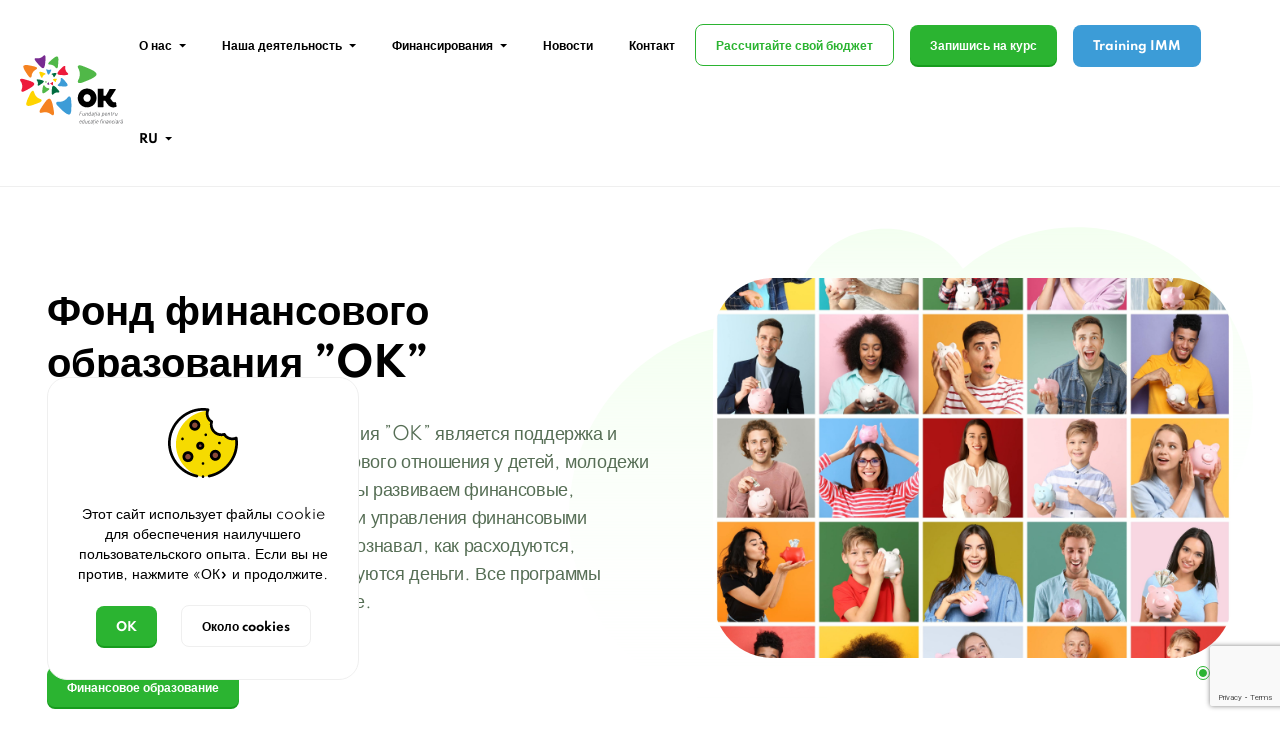

--- FILE ---
content_type: text/html; charset=UTF-8
request_url: https://okcenter.md/ru/home-2/
body_size: 16532
content:
<!doctype html>
<html lang="ru-RU">
<head>
	<meta charset="UTF-8">
	<meta name="viewport" content="width=device-width, initial-scale=1">
	<link rel="profile" href="https://gmpg.org/xfn/11">

    	<meta name='robots' content='index, follow, max-image-preview:large, max-snippet:-1, max-video-preview:-1' />
	<style>img:is([sizes="auto" i], [sizes^="auto," i]) { contain-intrinsic-size: 3000px 1500px }</style>
	<link rel="alternate" href="https://okcenter.md/" hreflang="ro" />
<link rel="alternate" href="https://okcenter.md/ru/home-2/" hreflang="ru" />

	<!-- This site is optimized with the Yoast SEO plugin v25.8 - https://yoast.com/wordpress/plugins/seo/ -->
	<title>OK Center - Fundatia pentru educatie finaciara</title>
	<meta name="description" content="Fundația pentru educație financiară OK Center - oferim programe interactive de educație financiară pentru maturi și adolescenți." />
	<link rel="canonical" href="https://okcenter.md/ru/home-2/" />
	<meta property="og:locale" content="ru_RU" />
	<meta property="og:locale:alternate" content="ro_RO" />
	<meta property="og:type" content="website" />
	<meta property="og:title" content="OK Center - Fundatia pentru educatie finaciara" />
	<meta property="og:description" content="Fundația pentru educație financiară OK Center - oferim programe interactive de educație financiară pentru maturi și adolescenți." />
	<meta property="og:url" content="https://okcenter.md/ru/home-2/" />
	<meta property="og:site_name" content="OK Center - Fundatia pentru educatie finaciara" />
	<meta property="article:modified_time" content="2022-08-03T07:17:07+00:00" />
	<meta name="twitter:card" content="summary_large_image" />
	<script type="application/ld+json" class="yoast-schema-graph">{"@context":"https://schema.org","@graph":[{"@type":"WebPage","@id":"https://okcenter.md/ru/home-2/","url":"https://okcenter.md/ru/home-2/","name":"OK Center - Fundatia pentru educatie finaciara","isPartOf":{"@id":"https://okcenter.md/ru/home-2/#website"},"about":{"@id":"https://okcenter.md/ru/home-2/#organization"},"datePublished":"2020-04-24T04:02:07+00:00","dateModified":"2022-08-03T07:17:07+00:00","description":"Fundația pentru educație financiară OK Center - oferim programe interactive de educație financiară pentru maturi și adolescenți.","breadcrumb":{"@id":"https://okcenter.md/ru/home-2/#breadcrumb"},"inLanguage":"ru-RU","potentialAction":[{"@type":"ReadAction","target":["https://okcenter.md/ru/home-2/"]}]},{"@type":"BreadcrumbList","@id":"https://okcenter.md/ru/home-2/#breadcrumb","itemListElement":[{"@type":"ListItem","position":1,"name":"Home"}]},{"@type":"WebSite","@id":"https://okcenter.md/ru/home-2/#website","url":"https://okcenter.md/ru/home-2/","name":"OK Center - Fundatia pentru educatie finaciara","description":"","publisher":{"@id":"https://okcenter.md/ru/home-2/#organization"},"potentialAction":[{"@type":"SearchAction","target":{"@type":"EntryPoint","urlTemplate":"https://okcenter.md/ru/home-2/?s={search_term_string}"},"query-input":{"@type":"PropertyValueSpecification","valueRequired":true,"valueName":"search_term_string"}}],"inLanguage":"ru-RU"},{"@type":"Organization","@id":"https://okcenter.md/ru/home-2/#organization","name":"OK Center - Fundatia pentru educatie finaciara","url":"https://okcenter.md/ru/home-2/","logo":{"@type":"ImageObject","inLanguage":"ru-RU","@id":"https://okcenter.md/ru/home-2/#/schema/logo/image/","url":"https://okcenter.md/app/uploads/2020/04/ok-logo.svg","contentUrl":"https://okcenter.md/app/uploads/2020/04/ok-logo.svg","caption":"OK Center - Fundatia pentru educatie finaciara"},"image":{"@id":"https://okcenter.md/ru/home-2/#/schema/logo/image/"}}]}</script>
	<!-- / Yoast SEO plugin. -->


<link rel='dns-prefetch' href='//code.jquery.com' />
<link rel="alternate" type="application/rss+xml" title="OK Center - Fundatia pentru educatie finaciara &raquo; Лента" href="https://okcenter.md/ru/feed/" />
<link rel="alternate" type="application/rss+xml" title="OK Center - Fundatia pentru educatie finaciara &raquo; Лента комментариев" href="https://okcenter.md/ru/comments/feed/" />
<script type="text/javascript">
/* <![CDATA[ */
window._wpemojiSettings = {"baseUrl":"https:\/\/s.w.org\/images\/core\/emoji\/15.1.0\/72x72\/","ext":".png","svgUrl":"https:\/\/s.w.org\/images\/core\/emoji\/15.1.0\/svg\/","svgExt":".svg","source":{"concatemoji":"https:\/\/okcenter.md\/wp\/wp-includes\/js\/wp-emoji-release.min.js?ver=6.8.1"}};
/*! This file is auto-generated */
!function(i,n){var o,s,e;function c(e){try{var t={supportTests:e,timestamp:(new Date).valueOf()};sessionStorage.setItem(o,JSON.stringify(t))}catch(e){}}function p(e,t,n){e.clearRect(0,0,e.canvas.width,e.canvas.height),e.fillText(t,0,0);var t=new Uint32Array(e.getImageData(0,0,e.canvas.width,e.canvas.height).data),r=(e.clearRect(0,0,e.canvas.width,e.canvas.height),e.fillText(n,0,0),new Uint32Array(e.getImageData(0,0,e.canvas.width,e.canvas.height).data));return t.every(function(e,t){return e===r[t]})}function u(e,t,n){switch(t){case"flag":return n(e,"\ud83c\udff3\ufe0f\u200d\u26a7\ufe0f","\ud83c\udff3\ufe0f\u200b\u26a7\ufe0f")?!1:!n(e,"\ud83c\uddfa\ud83c\uddf3","\ud83c\uddfa\u200b\ud83c\uddf3")&&!n(e,"\ud83c\udff4\udb40\udc67\udb40\udc62\udb40\udc65\udb40\udc6e\udb40\udc67\udb40\udc7f","\ud83c\udff4\u200b\udb40\udc67\u200b\udb40\udc62\u200b\udb40\udc65\u200b\udb40\udc6e\u200b\udb40\udc67\u200b\udb40\udc7f");case"emoji":return!n(e,"\ud83d\udc26\u200d\ud83d\udd25","\ud83d\udc26\u200b\ud83d\udd25")}return!1}function f(e,t,n){var r="undefined"!=typeof WorkerGlobalScope&&self instanceof WorkerGlobalScope?new OffscreenCanvas(300,150):i.createElement("canvas"),a=r.getContext("2d",{willReadFrequently:!0}),o=(a.textBaseline="top",a.font="600 32px Arial",{});return e.forEach(function(e){o[e]=t(a,e,n)}),o}function t(e){var t=i.createElement("script");t.src=e,t.defer=!0,i.head.appendChild(t)}"undefined"!=typeof Promise&&(o="wpEmojiSettingsSupports",s=["flag","emoji"],n.supports={everything:!0,everythingExceptFlag:!0},e=new Promise(function(e){i.addEventListener("DOMContentLoaded",e,{once:!0})}),new Promise(function(t){var n=function(){try{var e=JSON.parse(sessionStorage.getItem(o));if("object"==typeof e&&"number"==typeof e.timestamp&&(new Date).valueOf()<e.timestamp+604800&&"object"==typeof e.supportTests)return e.supportTests}catch(e){}return null}();if(!n){if("undefined"!=typeof Worker&&"undefined"!=typeof OffscreenCanvas&&"undefined"!=typeof URL&&URL.createObjectURL&&"undefined"!=typeof Blob)try{var e="postMessage("+f.toString()+"("+[JSON.stringify(s),u.toString(),p.toString()].join(",")+"));",r=new Blob([e],{type:"text/javascript"}),a=new Worker(URL.createObjectURL(r),{name:"wpTestEmojiSupports"});return void(a.onmessage=function(e){c(n=e.data),a.terminate(),t(n)})}catch(e){}c(n=f(s,u,p))}t(n)}).then(function(e){for(var t in e)n.supports[t]=e[t],n.supports.everything=n.supports.everything&&n.supports[t],"flag"!==t&&(n.supports.everythingExceptFlag=n.supports.everythingExceptFlag&&n.supports[t]);n.supports.everythingExceptFlag=n.supports.everythingExceptFlag&&!n.supports.flag,n.DOMReady=!1,n.readyCallback=function(){n.DOMReady=!0}}).then(function(){return e}).then(function(){var e;n.supports.everything||(n.readyCallback(),(e=n.source||{}).concatemoji?t(e.concatemoji):e.wpemoji&&e.twemoji&&(t(e.twemoji),t(e.wpemoji)))}))}((window,document),window._wpemojiSettings);
/* ]]> */
</script>
		
	<style id='wp-emoji-styles-inline-css' type='text/css'>

	img.wp-smiley, img.emoji {
		display: inline !important;
		border: none !important;
		box-shadow: none !important;
		height: 1em !important;
		width: 1em !important;
		margin: 0 0.07em !important;
		vertical-align: -0.1em !important;
		background: none !important;
		padding: 0 !important;
	}
</style>
<link rel='stylesheet' id='wp-block-library-css' href='https://okcenter.md/wp/wp-includes/css/dist/block-library/style.min.css?ver=6.8.1' type='text/css' media='all' />
<style id='classic-theme-styles-inline-css' type='text/css'>
/*! This file is auto-generated */
.wp-block-button__link{color:#fff;background-color:#32373c;border-radius:9999px;box-shadow:none;text-decoration:none;padding:calc(.667em + 2px) calc(1.333em + 2px);font-size:1.125em}.wp-block-file__button{background:#32373c;color:#fff;text-decoration:none}
</style>
<style id='global-styles-inline-css' type='text/css'>
:root{--wp--preset--aspect-ratio--square: 1;--wp--preset--aspect-ratio--4-3: 4/3;--wp--preset--aspect-ratio--3-4: 3/4;--wp--preset--aspect-ratio--3-2: 3/2;--wp--preset--aspect-ratio--2-3: 2/3;--wp--preset--aspect-ratio--16-9: 16/9;--wp--preset--aspect-ratio--9-16: 9/16;--wp--preset--color--black: #000000;--wp--preset--color--cyan-bluish-gray: #abb8c3;--wp--preset--color--white: #ffffff;--wp--preset--color--pale-pink: #f78da7;--wp--preset--color--vivid-red: #cf2e2e;--wp--preset--color--luminous-vivid-orange: #ff6900;--wp--preset--color--luminous-vivid-amber: #fcb900;--wp--preset--color--light-green-cyan: #7bdcb5;--wp--preset--color--vivid-green-cyan: #00d084;--wp--preset--color--pale-cyan-blue: #8ed1fc;--wp--preset--color--vivid-cyan-blue: #0693e3;--wp--preset--color--vivid-purple: #9b51e0;--wp--preset--gradient--vivid-cyan-blue-to-vivid-purple: linear-gradient(135deg,rgba(6,147,227,1) 0%,rgb(155,81,224) 100%);--wp--preset--gradient--light-green-cyan-to-vivid-green-cyan: linear-gradient(135deg,rgb(122,220,180) 0%,rgb(0,208,130) 100%);--wp--preset--gradient--luminous-vivid-amber-to-luminous-vivid-orange: linear-gradient(135deg,rgba(252,185,0,1) 0%,rgba(255,105,0,1) 100%);--wp--preset--gradient--luminous-vivid-orange-to-vivid-red: linear-gradient(135deg,rgba(255,105,0,1) 0%,rgb(207,46,46) 100%);--wp--preset--gradient--very-light-gray-to-cyan-bluish-gray: linear-gradient(135deg,rgb(238,238,238) 0%,rgb(169,184,195) 100%);--wp--preset--gradient--cool-to-warm-spectrum: linear-gradient(135deg,rgb(74,234,220) 0%,rgb(151,120,209) 20%,rgb(207,42,186) 40%,rgb(238,44,130) 60%,rgb(251,105,98) 80%,rgb(254,248,76) 100%);--wp--preset--gradient--blush-light-purple: linear-gradient(135deg,rgb(255,206,236) 0%,rgb(152,150,240) 100%);--wp--preset--gradient--blush-bordeaux: linear-gradient(135deg,rgb(254,205,165) 0%,rgb(254,45,45) 50%,rgb(107,0,62) 100%);--wp--preset--gradient--luminous-dusk: linear-gradient(135deg,rgb(255,203,112) 0%,rgb(199,81,192) 50%,rgb(65,88,208) 100%);--wp--preset--gradient--pale-ocean: linear-gradient(135deg,rgb(255,245,203) 0%,rgb(182,227,212) 50%,rgb(51,167,181) 100%);--wp--preset--gradient--electric-grass: linear-gradient(135deg,rgb(202,248,128) 0%,rgb(113,206,126) 100%);--wp--preset--gradient--midnight: linear-gradient(135deg,rgb(2,3,129) 0%,rgb(40,116,252) 100%);--wp--preset--font-size--small: 13px;--wp--preset--font-size--medium: 20px;--wp--preset--font-size--large: 36px;--wp--preset--font-size--x-large: 42px;--wp--preset--spacing--20: 0.44rem;--wp--preset--spacing--30: 0.67rem;--wp--preset--spacing--40: 1rem;--wp--preset--spacing--50: 1.5rem;--wp--preset--spacing--60: 2.25rem;--wp--preset--spacing--70: 3.38rem;--wp--preset--spacing--80: 5.06rem;--wp--preset--shadow--natural: 6px 6px 9px rgba(0, 0, 0, 0.2);--wp--preset--shadow--deep: 12px 12px 50px rgba(0, 0, 0, 0.4);--wp--preset--shadow--sharp: 6px 6px 0px rgba(0, 0, 0, 0.2);--wp--preset--shadow--outlined: 6px 6px 0px -3px rgba(255, 255, 255, 1), 6px 6px rgba(0, 0, 0, 1);--wp--preset--shadow--crisp: 6px 6px 0px rgba(0, 0, 0, 1);}:where(.is-layout-flex){gap: 0.5em;}:where(.is-layout-grid){gap: 0.5em;}body .is-layout-flex{display: flex;}.is-layout-flex{flex-wrap: wrap;align-items: center;}.is-layout-flex > :is(*, div){margin: 0;}body .is-layout-grid{display: grid;}.is-layout-grid > :is(*, div){margin: 0;}:where(.wp-block-columns.is-layout-flex){gap: 2em;}:where(.wp-block-columns.is-layout-grid){gap: 2em;}:where(.wp-block-post-template.is-layout-flex){gap: 1.25em;}:where(.wp-block-post-template.is-layout-grid){gap: 1.25em;}.has-black-color{color: var(--wp--preset--color--black) !important;}.has-cyan-bluish-gray-color{color: var(--wp--preset--color--cyan-bluish-gray) !important;}.has-white-color{color: var(--wp--preset--color--white) !important;}.has-pale-pink-color{color: var(--wp--preset--color--pale-pink) !important;}.has-vivid-red-color{color: var(--wp--preset--color--vivid-red) !important;}.has-luminous-vivid-orange-color{color: var(--wp--preset--color--luminous-vivid-orange) !important;}.has-luminous-vivid-amber-color{color: var(--wp--preset--color--luminous-vivid-amber) !important;}.has-light-green-cyan-color{color: var(--wp--preset--color--light-green-cyan) !important;}.has-vivid-green-cyan-color{color: var(--wp--preset--color--vivid-green-cyan) !important;}.has-pale-cyan-blue-color{color: var(--wp--preset--color--pale-cyan-blue) !important;}.has-vivid-cyan-blue-color{color: var(--wp--preset--color--vivid-cyan-blue) !important;}.has-vivid-purple-color{color: var(--wp--preset--color--vivid-purple) !important;}.has-black-background-color{background-color: var(--wp--preset--color--black) !important;}.has-cyan-bluish-gray-background-color{background-color: var(--wp--preset--color--cyan-bluish-gray) !important;}.has-white-background-color{background-color: var(--wp--preset--color--white) !important;}.has-pale-pink-background-color{background-color: var(--wp--preset--color--pale-pink) !important;}.has-vivid-red-background-color{background-color: var(--wp--preset--color--vivid-red) !important;}.has-luminous-vivid-orange-background-color{background-color: var(--wp--preset--color--luminous-vivid-orange) !important;}.has-luminous-vivid-amber-background-color{background-color: var(--wp--preset--color--luminous-vivid-amber) !important;}.has-light-green-cyan-background-color{background-color: var(--wp--preset--color--light-green-cyan) !important;}.has-vivid-green-cyan-background-color{background-color: var(--wp--preset--color--vivid-green-cyan) !important;}.has-pale-cyan-blue-background-color{background-color: var(--wp--preset--color--pale-cyan-blue) !important;}.has-vivid-cyan-blue-background-color{background-color: var(--wp--preset--color--vivid-cyan-blue) !important;}.has-vivid-purple-background-color{background-color: var(--wp--preset--color--vivid-purple) !important;}.has-black-border-color{border-color: var(--wp--preset--color--black) !important;}.has-cyan-bluish-gray-border-color{border-color: var(--wp--preset--color--cyan-bluish-gray) !important;}.has-white-border-color{border-color: var(--wp--preset--color--white) !important;}.has-pale-pink-border-color{border-color: var(--wp--preset--color--pale-pink) !important;}.has-vivid-red-border-color{border-color: var(--wp--preset--color--vivid-red) !important;}.has-luminous-vivid-orange-border-color{border-color: var(--wp--preset--color--luminous-vivid-orange) !important;}.has-luminous-vivid-amber-border-color{border-color: var(--wp--preset--color--luminous-vivid-amber) !important;}.has-light-green-cyan-border-color{border-color: var(--wp--preset--color--light-green-cyan) !important;}.has-vivid-green-cyan-border-color{border-color: var(--wp--preset--color--vivid-green-cyan) !important;}.has-pale-cyan-blue-border-color{border-color: var(--wp--preset--color--pale-cyan-blue) !important;}.has-vivid-cyan-blue-border-color{border-color: var(--wp--preset--color--vivid-cyan-blue) !important;}.has-vivid-purple-border-color{border-color: var(--wp--preset--color--vivid-purple) !important;}.has-vivid-cyan-blue-to-vivid-purple-gradient-background{background: var(--wp--preset--gradient--vivid-cyan-blue-to-vivid-purple) !important;}.has-light-green-cyan-to-vivid-green-cyan-gradient-background{background: var(--wp--preset--gradient--light-green-cyan-to-vivid-green-cyan) !important;}.has-luminous-vivid-amber-to-luminous-vivid-orange-gradient-background{background: var(--wp--preset--gradient--luminous-vivid-amber-to-luminous-vivid-orange) !important;}.has-luminous-vivid-orange-to-vivid-red-gradient-background{background: var(--wp--preset--gradient--luminous-vivid-orange-to-vivid-red) !important;}.has-very-light-gray-to-cyan-bluish-gray-gradient-background{background: var(--wp--preset--gradient--very-light-gray-to-cyan-bluish-gray) !important;}.has-cool-to-warm-spectrum-gradient-background{background: var(--wp--preset--gradient--cool-to-warm-spectrum) !important;}.has-blush-light-purple-gradient-background{background: var(--wp--preset--gradient--blush-light-purple) !important;}.has-blush-bordeaux-gradient-background{background: var(--wp--preset--gradient--blush-bordeaux) !important;}.has-luminous-dusk-gradient-background{background: var(--wp--preset--gradient--luminous-dusk) !important;}.has-pale-ocean-gradient-background{background: var(--wp--preset--gradient--pale-ocean) !important;}.has-electric-grass-gradient-background{background: var(--wp--preset--gradient--electric-grass) !important;}.has-midnight-gradient-background{background: var(--wp--preset--gradient--midnight) !important;}.has-small-font-size{font-size: var(--wp--preset--font-size--small) !important;}.has-medium-font-size{font-size: var(--wp--preset--font-size--medium) !important;}.has-large-font-size{font-size: var(--wp--preset--font-size--large) !important;}.has-x-large-font-size{font-size: var(--wp--preset--font-size--x-large) !important;}
:where(.wp-block-post-template.is-layout-flex){gap: 1.25em;}:where(.wp-block-post-template.is-layout-grid){gap: 1.25em;}
:where(.wp-block-columns.is-layout-flex){gap: 2em;}:where(.wp-block-columns.is-layout-grid){gap: 2em;}
:root :where(.wp-block-pullquote){font-size: 1.5em;line-height: 1.6;}
</style>
<link rel='stylesheet' id='contact-form-7-css' href='https://okcenter.md/app/plugins/contact-form-7/includes/css/styles.css?ver=6.1.1' type='text/css' media='all' />
<link rel='stylesheet' id='walcf7-datepicker-css-css' href='https://okcenter.md/app/plugins/date-time-picker-for-contact-form-7/assets/css/jquery.datetimepicker.min.css?ver=1.0.0' type='text/css' media='all' />
<link rel='stylesheet' id='mobias-style-css' href='https://okcenter.md/app/themes/mobias/style.css?ver=6.8.1' type='text/css' media='all' />
<link rel='stylesheet' id='mobias-app-style-css' href='https://okcenter.md/app/themes/mobias/assets/app.css?ver=2022102507' type='text/css' media='all' />
<link rel='stylesheet' id='mobias-app-custom-style-css' href='https://okcenter.md/app/themes/mobias/assets/custom.css?ver=2022102507' type='text/css' media='all' />
<link rel='stylesheet' id='jquery-ui-css' href='https://code.jquery.com/ui/1.9.2/themes/base/jquery-ui.css?ver=6.8.1' type='text/css' media='all' />
<link rel='stylesheet' id='wp-paginate-css' href='https://okcenter.md/app/plugins/wp-paginate/css/wp-paginate.css?ver=2.2.4' type='text/css' media='screen' />
<script type="text/javascript" src="https://okcenter.md/wp/wp-includes/js/jquery/jquery.min.js?ver=3.7.1" id="jquery-core-js"></script>
<script type="text/javascript" async='async' src="https://okcenter.md/wp/wp-includes/js/jquery/jquery-migrate.min.js?ver=3.4.1" id="jquery-migrate-js"></script>
<link rel="https://api.w.org/" href="https://okcenter.md/wp-json/" /><link rel="alternate" title="JSON" type="application/json" href="https://okcenter.md/wp-json/wp/v2/pages/1594" /><link rel="EditURI" type="application/rsd+xml" title="RSD" href="https://okcenter.md/wp/xmlrpc.php?rsd" />
<meta name="generator" content="WordPress 6.8.1" />
<link rel='shortlink' href='https://okcenter.md/' />
<link rel="alternate" title="oEmbed (JSON)" type="application/json+oembed" href="https://okcenter.md/wp-json/oembed/1.0/embed?url=https%3A%2F%2Fokcenter.md%2Fru%2Fhome-2%2F" />
<link rel="alternate" title="oEmbed (XML)" type="text/xml+oembed" href="https://okcenter.md/wp-json/oembed/1.0/embed?url=https%3A%2F%2Fokcenter.md%2Fru%2Fhome-2%2F&#038;format=xml" />
<!-- Analytics by WP Statistics - https://wp-statistics.com -->
<style type="text/css">.recentcomments a{display:inline !important;padding:0 !important;margin:0 !important;}</style><link rel="icon" href="https://okcenter.md/app/uploads/2020/04/favicon-150x150.png" sizes="32x32" />
<link rel="icon" href="https://okcenter.md/app/uploads/2020/04/favicon.png" sizes="192x192" />
<link rel="apple-touch-icon" href="https://okcenter.md/app/uploads/2020/04/favicon.png" />
<meta name="msapplication-TileImage" content="https://okcenter.md/app/uploads/2020/04/favicon.png" />
		<style type="text/css" id="wp-custom-css">
			.page-template-template-career .section-career .image{
	text-align: center;
}

.content-area .site-main .the-team .team .team-item:nth-child(1){
		order: 1;
}

.content-area .site-main .the-team .team .team-item:nth-child(2){
		order: 2;
}

.content-area .site-main .the-team .team .team-item:nth-child(3){
		order: 3;
}

.content-area .site-main .the-team .team .team-item:nth-child(4){
		order: 5;
}

.content-area .site-main .the-team .team .team-item:nth-child(5){
		order: 6;
}

.content-area .site-main .the-team .team .team-item:nth-child(6){
		order: 4;
}


*:lang(ru-RU) .content-area .site-main .the-team .team .team-item:nth-child(1){
		order: 1;
}

*:lang(ru-RU) .content-area .site-main .the-team .team .team-item:nth-child(2){
		order: 2;
}

*:lang(ru-RU) .content-area .site-main .the-team .team .team-item:nth-child(3){
		order: 3;
}

*:lang(ru-RU) .content-area .site-main .the-team .team .team-item:nth-child(4){
		order: 6;
}

*:lang(ru-RU) .content-area .site-main .the-team .team .team-item:nth-child(5){
		order: 4;
}

*:lang(ru-RU) .content-area .site-main .the-team .team .team-item:nth-child(6){
		order: 6;
}


@media (max-width: 768px){
	.page-template-template-training .section-button .button-group a {
		display: inline-block;
		width: 100%;
		margin: 0;
		margin-bottom: 20px;
	}
}		</style>
		</head>

<body class="home wp-singular page-template page-template-templates page-template-template-home page-template-templatestemplate-home-php page page-id-1594 wp-custom-logo wp-theme-mobias">
<input type="hidden" value="ru_RU" id="language">
<div id="page" class="site">
	<a class="skip-link screen-reader-text" href="#content">Skip to content</a>

	<header id="masthead" class="site-header">
		<div class="container flex">
			<div class="site-branding">
				<a href="https://okcenter.md/ru/home-2/" class="custom-logo-link" rel="home" aria-current="page"><img src="https://okcenter.md/app/uploads/2020/04/ok-logo.svg" class="custom-logo" alt="Mobias Logo" decoding="async" /></a>			</div><!-- .site-branding -->
			<nav id="site-navigation" class="main-navigation">
				<div class="primary-menu-container"><ul id="primary-menu" class="primary-menu"><li id="menu-item-810" class="menu-item menu-item-type-custom menu-item-object-custom menu-item-has-children menu-item-810"><a>О нас</a>
<ul class="sub-menu">
	<li id="menu-item-1657" class="menu-item menu-item-type-post_type menu-item-object-page menu-item-1657"><a href="https://okcenter.md/ru/%d0%ba%d1%82%d0%be-%d0%bc%d1%8b-2/">Кто мы</a></li>
	<li id="menu-item-1658" class="menu-item menu-item-type-post_type menu-item-object-page menu-item-1658"><a href="https://okcenter.md/ru/%d1%87%d1%82%d0%be-%d0%bc%d1%8b-%d0%b4%d0%b5%d0%bb%d0%b0%d0%b5%d0%bc-2/">Что мы делаем?</a></li>
	<li id="menu-item-1659" class="menu-item menu-item-type-post_type menu-item-object-page menu-item-1659"><a href="https://okcenter.md/ru/%d0%ba%d0%be%d0%bc%d0%b0%d0%bd%d0%b4%d0%b0-2/">Команда</a></li>
	<li id="menu-item-1660" class="menu-item menu-item-type-post_type menu-item-object-page menu-item-1660"><a href="https://okcenter.md/ru/%d1%86%d0%b5%d0%bd%d1%82%d1%80-ok/">Центр OK</a></li>
	<li id="menu-item-3243" class="menu-item menu-item-type-post_type menu-item-object-page menu-item-3243"><a href="https://okcenter.md/ru/%d0%be%d1%82%d0%b7%d1%8b%d0%b2%d1%8b/">Отзывы</a></li>
	<li id="menu-item-3218" class="menu-item menu-item-type-post_type menu-item-object-page menu-item-3218"><a href="https://okcenter.md/ru/%d0%bd%d0%b0%d1%88%d0%b8-%d0%bf%d0%b0%d1%80%d1%82%d0%bd%d1%91%d1%80%d1%8b/">Партнёры</a></li>
</ul>
</li>
<li id="menu-item-1661" class="menu-item menu-item-type-custom menu-item-object-custom menu-item-has-children menu-item-1661"><a>Наша деятельность</a>
<ul class="sub-menu">
	<li id="menu-item-1662" class="menu-item menu-item-type-post_type menu-item-object-page menu-item-has-children menu-item-1662"><a href="https://okcenter.md/ru/%d0%bf%d1%80%d0%be%d0%b3%d1%80%d0%b0%d0%bc%d0%bc%d1%8b-%d0%be%d0%b1%d1%83%d1%87%d0%b5%d0%bd%d0%b8%d1%8f/">Программы обучения</a>
	<ul class="sub-menu">
		<li id="menu-item-2900" class="menu-item menu-item-type-post_type menu-item-object-page menu-item-2900"><a href="https://okcenter.md/ru/startupok-2/">StartUpOK</a></li>
		<li id="menu-item-1663" class="menu-item menu-item-type-post_type menu-item-object-page menu-item-1663"><a href="https://okcenter.md/ru/%d1%84%d0%b8%d0%bd%d0%b0%d0%bd%d1%81%d0%be%d0%b2%d1%8b%d0%b9-%d1%84%d0%b8%d1%82%d0%bd%d0%b5%d1%81/">Финансовый фитнес</a></li>
		<li id="menu-item-1664" class="menu-item menu-item-type-post_type menu-item-object-page menu-item-1664"><a href="https://okcenter.md/ru/%d1%84%d0%b8%d0%bd%d0%b0%d0%bd%d1%81%d0%be%d0%b2%d0%be%d0%b5-%d0%be%d0%b1%d1%80%d0%b0%d0%b7%d0%be%d0%b2%d0%b0%d0%bd%d0%b8%d0%b5-%d0%b4%d0%bb%d1%8f-%d0%b4%d0%b5%d1%82%d0%b5%d0%b9-%d0%b8-%d0%bc%d0%be/">Финансовое образование для детей и молодежи</a></li>
	</ul>
</li>
	<li id="menu-item-1742" class="menu-item menu-item-type-post_type menu-item-object-page menu-item-1742"><a href="https://okcenter.md/ru/%d1%84%d0%be%d1%82%d0%be%d0%b3%d0%b0%d0%bb%d0%b5%d1%80%d0%b5%d1%8f/">Фотогалерея</a></li>
</ul>
</li>
<li id="menu-item-1666" class="menu-item menu-item-type-custom menu-item-object-custom menu-item-has-children menu-item-1666"><a>Финансирования</a>
<ul class="sub-menu">
	<li id="menu-item-1667" class="menu-item menu-item-type-post_type menu-item-object-page menu-item-1667"><a href="https://okcenter.md/ru/%d1%83%d1%87%d1%80%d0%b5%d0%b4%d0%b8%d1%82%d0%b5%d0%bb%d1%8c-mobiasbanca-otp-group-s-a/">Учредитель <br> Mobiasbanca – OTP Group S.A.</a></li>
	<li id="menu-item-1668" class="menu-item menu-item-type-post_type menu-item-object-page menu-item-1668"><a href="https://okcenter.md/ru/%d1%84%d0%b0%d0%bd%d0%b4%d1%80%d0%b0%d0%b9%d0%b7%d0%b8%d0%bd%d0%b3-2/">Фандрайзинг</a></li>
</ul>
</li>
<li id="menu-item-1669" class="menu-item menu-item-type-post_type menu-item-object-page menu-item-1669"><a href="https://okcenter.md/ru/%d0%bd%d0%be%d0%b2%d0%be%d1%81%d1%82%d0%b8-2/">Новости</a></li>
<li id="menu-item-1741" class="menu-item menu-item-type-post_type menu-item-object-page menu-item-1741"><a href="https://okcenter.md/ru/%d0%bf%d0%be%d0%b3%d0%be%d0%b2%d0%be%d1%80%d0%b8%d0%bc/">Контакт</a></li>
<li id="menu-item-1671" class="btn btn-outlet menu-item menu-item-type-post_type menu-item-object-page menu-item-1671"><a href="https://okcenter.md/ru/%d1%80%d0%b0%d1%81%d1%81%d1%87%d0%b8%d1%82%d0%b0%d0%b9%d1%82%d0%b5-%d1%81%d0%b2%d0%be%d0%b9-%d0%b1%d1%8e%d0%b4%d0%b6%d0%b5%d1%82/">Рассчитайте свой бюджет</a></li>
<li id="menu-item-1672" class="btn btn-curs menu-item menu-item-type-custom menu-item-object-custom menu-item-1672"><a href="http://okcenter.md/formular-de-inregistrare-la-curs/">Запишись на курс</a></li>
<li id="menu-item-3715" class="btn btn-training menu-item menu-item-type-post_type menu-item-object-page menu-item-3715"><a href="https://okcenter.md/ru/retrospectiva-programului-de-training-management-financiar-pentru-imm-2/">Training IMM</a></li>
<li id="menu-item-1673" class="pll-parent-menu-item menu-item menu-item-type-custom menu-item-object-custom current-menu-parent menu-item-has-children menu-item-1673"><a href="#pll_switcher">RU</a>
<ul class="sub-menu">
	<li id="menu-item-1673-ro" class="lang-item lang-item-5 lang-item-ro lang-item-first menu-item menu-item-type-custom menu-item-object-custom menu-item-1673-ro"><a href="https://okcenter.md/" hreflang="ro-RO" lang="ro-RO">RO</a></li>
	<li id="menu-item-1673-ru" class="lang-item lang-item-61 lang-item-ru current-lang menu-item menu-item-type-custom menu-item-object-custom current_page_item menu-item-home menu-item-1673-ru"><a href="https://okcenter.md/ru/home-2/" hreflang="ru-RU" lang="ru-RU">RU</a></li>
</ul>
</li>
</ul></div>												<button id="btn-menu-burger" class="menu-toggle" aria-controls="primary-menu" aria-expanded="false">
					<svg id="menu-burger" width="22" height="23" viewBox="0 0 22 23" fill="none" xmlns="http://www.w3.org/2000/svg">
						<line x1="22" y1="1.5" x2="-9.61651e-08" y2="1.5" stroke="black" stroke-width="3"/>
						<line x1="22" y1="11.5" x2="-9.61651e-08" y2="11.5" stroke="black" stroke-width="3"/>
						<line x1="22" y1="21.5" x2="-9.61651e-08" y2="21.5" stroke="black" stroke-width="3"/>
					</svg>
				</button>
			</nav><!-- #site-navigation -->
		</div>
	</header><!-- #masthead -->

	<div id="content" class="site-content">
<div id="primary" class="content-area">
	<main id="main" class="site-main">
	<div class="section-slide">
	<div class="row">
				<div class="slide-item active items-draggable" data-item="1">
			<div class="container">
				<div class="content-image">
					<img src="https://okcenter.md/app/uploads/2020/06/shutterstock_1628546332-min-scaled.jpg" alt="">
				</div>

				<div class="content">
					<h1 class="page-title">Фонд финансового образования ”OK”</h1>
					<p class="description">
						Целью Фонда финансового образования ”OK” является поддержка и продвижение ответственного финансового отношения  у детей, молодежи и взрослых в Республике Молдова. Мы развиваем финансовые, экономические навыки, а также навыки управления финансовыми ресурсами, чтобы каждый участник осознавал, как расходуются, экономятся, заимствуются и инвестируются деньги. Все программы финансового образования бесплатные.   					</p>
															<a href="/educatie-financiara/" target="" class="btn">Финансовое образование</a>
									</div>
			</div>
		</div>
				<div class="slide-item  items-draggable" data-item="2">
			<div class="container">
				<div class="content-image">
					<img src="https://okcenter.md/app/uploads/2020/06/shutterstock_1114047623-min-scaled.jpg" alt="">
				</div>

				<div class="content">
					<h1 class="page-title">Вместе мы открываем новое видение денег. </h1>
					<p class="description">
						Мы предлагаем финансовые образовательные программы, по интерактивным и динамичным методaм обучения  предназначенные для детей, молодежи и взрослых, которые направлены на эффективное планирование расходов и финансовую независимость. <br />
<br />
Откройте для себя радость долгосрочных, стабильных и счастливых отношений со своими деньгами. 					</p>
															<a href="/educatie-financiara/" target="" class="btn">Финансовое образование</a>
									</div>
			</div>
		</div>
			</div>		
	<div class="container dots-wrap">
		<div class="dots">
						<div class="dot active" data-item="1"><div class="dot-inner"></div></div>			
						<div class="dot " data-item="2"><div class="dot-inner"></div></div>			
					</div>
	</div>
</div>
<div class="container fullwidth section section-challenge">
	<div class="section1">
		<h1 class="page-title">Наш вызов </h1>
		<div class="description">
			Образование важно, а финансовое образование - особенно. Мы живем в информационном веке, полном возможностей для многих людей, а также в эпоху упразднения многих традиционных рабочих мест/функций. Инвестируя средства в наше финансовое образование, мы инвестируем в новые навыки и подходы, которые сделают нас гибкими и уверенными в решении любых проблем.  <br />
<br />
Ваше образование начинается в тот момент, когда вы выходите из аудитории. <br />
		</div>
	</div>
	<div class="section2">
		<div class="row">
			<div class="col col1">
												<div class="item">
					<img src="https://okcenter.md/app/uploads/2020/06/Rectangle-205.png" alt="">
				</div>
								<div class="item">
					<img src="https://okcenter.md/app/uploads/2020/06/Rectangle-207-1.png" alt="">
				</div>
								<div class="item">
					<img src="https://okcenter.md/app/uploads/2020/06/Rectangle-208-1.png" alt="">
				</div>
											</div>
			<div class="col col2">
				<div>
					<h2 class="subtitle">А вы  знали что...</h2>
										<div class="row">
												<div class="col">
							<div class="row">
								<div class="text">
									Первые бумажные деньги появились в 600 году в Китае;								</div>
							</div>
						</div>
												<div class="col">
							<div class="row">
								<div class="text">
									В 1984 году мобильный телефон стоил 4.195 долларов;								</div>
							</div>
						</div>
												<div class="col">
							<div class="row">
								<div class="text">
									Компания Apple зарабатывает 300.000 $ в минуту;								</div>
							</div>
						</div>
												<div class="col">
							<div class="row">
								<div class="text">
									71.5% населения не имеют сбережений;								</div>
							</div>
						</div>
											</div>
									</div>
			</div>
			<div class="col col3">
												<div class="item">
					<img src="https://okcenter.md/app/uploads/2020/06/Rectangle-208-3.png" alt="">
				</div>
								<div class="item">
					<img src="https://okcenter.md/app/uploads/2020/06/Rectangle-207-2.png" alt="">
				</div>
								<div class="item">
					<img src="https://okcenter.md/app/uploads/2020/06/Rectangle-205-2.png" alt="">
				</div>
											</div>
		</div>
	</div>
</div><div class="container fullwidth section-about">
	<div class="section-container">
		<div class="content-image">
			<img src="https://okcenter.md/app/uploads/2020/05/about-us.svg" alt="">
		</div>
		<div class="content">
			<h1 class="page-title">О нас</h1>
			<div class="description">
				<p>”Я убеждена, что наше общество должно совершить скачок вперед для продвижения инициатив в области финансового образования. OTP Bank создал Фонд финансового образования ”OK”, поскольку понимает, что мы должны делиться знаниями и навыками, инструментами и уверенностью, со многими людьми, независимо от возраста, чтобы они могли принимать обоснованные решения по управлению личными финансами. Наши учебные программы и методы привлекательны благодаря интерактивности, адаптированным и разнообразным играм для всех возрастов. Мы сотрудничаем с международными консультантами и впервые внедрим в Республике Молдова бесплатные программы, сертифицированные на международном уровне”, <strong>Стела Чобану, Исполнительный Директор Фонда</strong></p>
			</div>
										<a href="/cine-suntem/" target="" class="btn">Узнать больше</a>
					</div>
	</div>
</div><div class="container fullwidth section-programs">
	<div class="section1">
		<div class="box-vdo">
			<h2 class="subtitle">Наши программы</h2>
						<div class="row">
								<div class="col active items-draggable" data-item="1">
					<div class="yt">
						<img  class="thumbnail" src="https://i.ytimg.com/vi/JfyIu_CNzHE/maxresdefault.jpg">
						<img class="btn-play" src="https://okcenter.md/app/themes/mobias/resources/images/play.svg" alt="" data-yt="https://www.youtube.com/embed/JfyIu_CNzHE">
						<iframe width="100%" height="230" frameborder="0" src="https://www.youtube.com/embed/JfyIu_CNzHE" allowfullscreen></iframe>
					</div>
					<h4 class="title">ФИНАНСОВЫЙ ФИТНЕС</h4>
					<p>Программа Финансовый Фитнес предоставляет знания, инструменты и уверенность, необходимые для достижения или поддержания финансовой стабильности.</p>
										<a href="http://okcenter.md/ru/%d1%84%d0%b8%d0%bd%d0%b0%d0%bd%d1%81%d0%be%d0%b2%d1%8b%d0%b9-%d1%84%d0%b8%d1%82%d0%bd%d0%b5%d1%81/" target="">Узнать больше</a>
									</div>
								<div class="col  items-draggable" data-item="2">
					<div class="yt">
						<img  class="thumbnail" src="https://i.ytimg.com/vi/bHHiv8A6aIE/maxresdefault.jpg">
						<img class="btn-play" src="https://okcenter.md/app/themes/mobias/resources/images/play.svg" alt="" data-yt="https://www.youtube.com/embed/bHHiv8A6aIE">
						<iframe width="100%" height="230" frameborder="0" src="https://www.youtube.com/embed/bHHiv8A6aIE" allowfullscreen></iframe>
					</div>
					<h4 class="title">Финансовое образование для детей и молодежи</h4>
					<p>Наши программы основаны на игре и обучении. Мы моделируем реальные ситуации и используем игры, чтобы изучить, как управлять деньгами.
</p>
										<a href="http://okcenter.md/ru/%d1%84%d0%b8%d0%bd%d0%b0%d0%bd%d1%81%d0%be%d0%b2%d0%be%d0%b5-%d0%be%d0%b1%d1%80%d0%b0%d0%b7%d0%be%d0%b2%d0%b0%d0%bd%d0%b8%d0%b5-%d0%b4%d0%bb%d1%8f-%d0%b4%d0%b5%d1%82%d0%b5%d0%b9-%d0%b8-%d0%bc%d0%be/" target="">Узнать больше</a>
									</div>
							</div>
			<div class="dots">
									<div class="dot active" data-item="1"><div class="dot-inner"></div></div>
									<div class="dot " data-item="2"><div class="dot-inner"></div></div>
							</div>
					</div>
	</div>
</div><div class="container section-goal">
	<div class="section1">
		<h2 class="subtitle">Помогаем детям, молодежи и взрослым принимать верные решения </h2>
		<div class="description">
			Ваш самый важный актив - это ваш ум, поэтому внимательно выбирайте тех, кто вас учит и как вас учит. В рамках наших программ вы будете учиться посредством игр, проб и ошибок, участвуя в дискуссиях. Успешные, созидательные и амбициозные люди вкладывают деньги в финансовое образование. Как хорошо, что наши программы бесплатные! 		</div>
	</div>
	<div class="section2">
		<h3 class="subtitle-small">Наши цели</h3>
				<div class="row">
						<div class="col">
				<div class="img">
					<img src="https://okcenter.md/app/uploads/2020/06/Group-473.svg" alt="">
				</div>
				<h4>Везде! </h4>
				<p>играть с детьми в нашей стране, а результат будет потрясающим – целое поколение финансово образованных детей. </p>
			</div>
						<div class="col">
				<div class="img">
					<img src="https://okcenter.md/app/uploads/2020/06/Group.svg" alt="">
				</div>
				<h4>Всем!  </h4>
				<p>убедиться, что каждый ребенок, молодежь, взрослый вдохновлен, когда речь идет о деньгах, воспитании, жизни. </p>
			</div>
						<div class="col">
				<div class="img">
					<img src="https://okcenter.md/app/uploads/2020/06/Group-1.svg" alt="">
				</div>
				<h4>Всегда! </h4>
				<p>создавать сообщество, всегда готовое к любым вызовам.</p>
			</div>
					</div>
								<div class="button-links">
			<a class="btn-icon-text" href="http://okcenter.md/ru/%d1%84%d0%b0%d0%bd%d0%b4%d1%80%d0%b0%d0%b9%d0%b7%d0%b8%d0%bd%d0%b3-2/" target="">
				<span class="text">Вы можете поддержать нас здесь</span>
				<span class="btn-icon">&#10142;</span>
			</a>
		</div>
			</div>
</div><div class="container fullwidth section-training">
	<div class="section1" style="background-image: url(https://okcenter.md/app/uploads/2020/06/Rectangle-213.png)">
		<h2 class="subtitle">Наши программы и подготовка тренеров отличаются от других</h2>
	</div>
	<div class="section2">
				<div class="row">
						<div class="col">
				<div class="row">
					<h4 class="title">Уникальные, адаптированные программы </h4>
					<p>Программы были разработаны таким образом, чтобы школьники и старшеклассники могли воспользоваться специальными курсами, разработанными для учебного года, на который они зачислены, и в соответствии с их возрастом. </p>
				</div>
			</div>
						<div class="col">
				<div class="row">
					<h4 class="title">Уникальный опыт </h4>
					<p>Мы постоянно адаптируем методологию и учебный план к современным тенденциям и потребностям целевой группы. </p>
				</div>
			</div>
						<div class="col">
				<div class="row">
					<h4 class="title">Опытные тренеры </h4>
					<p>Тренеры Фонда прошли стажировку у коллег из Румынии и Венгрии, у них есть опыт обучения и общения.  </p>
				</div>
			</div>
						<div class="col">
				<div class="row">
					<h4 class="title">Edutainment </h4>
					<p>Мы внедряем уникальную методологию, объединяющую самые эффективные элементы и средства финансового образования на мировом уровне. </p>
				</div>
			</div>
					</div>
			</div>
</div><div class="container section-news">
	<h1 class="page-title">Новости</h1>

	<div class="content-news">
		<div class="post-grid">
            <a href="https://okcenter.md/ru/legeda-pusculitei-prima-brosura-pentru-copii-si-parinti/" id="grid-id-3769" class="grid">
            <div class="thumbnail">
              <img width="2560" height="1542" src="https://okcenter.md/app/uploads/2024/01/IMG_0681-scaled.jpg" class="attachment-post-thumbnail size-post-thumbnail wp-post-image" alt="" decoding="async" fetchpriority="high" srcset="https://okcenter.md/app/uploads/2024/01/IMG_0681-scaled.jpg 2560w, https://okcenter.md/app/uploads/2024/01/IMG_0681-300x181.jpg 300w, https://okcenter.md/app/uploads/2024/01/IMG_0681-1024x617.jpg 1024w, https://okcenter.md/app/uploads/2024/01/IMG_0681-768x462.jpg 768w, https://okcenter.md/app/uploads/2024/01/IMG_0681-1536x925.jpg 1536w, https://okcenter.md/app/uploads/2024/01/IMG_0681-2048x1233.jpg 2048w" sizes="(max-width: 2560px) 100vw, 2560px" />            </div>
            <div class="meta">
                <span class="date">15.01.2024</span>
<!--                <img class="comment" src="--><!--">-->
<!--                <span class="comment-count">--><!--</span>-->
            </div>
            <h4 class="title">Legeda Pușculiței – prima broșură pentru copii și părinți</h4>

        </a>
            <a href="https://okcenter.md/ru/fundatia-ok-bilant-la-4-ani-de-aniversare/" id="grid-id-3719" class="grid">
            <div class="thumbnail">
              <img width="2560" height="1707" src="https://okcenter.md/app/uploads/2023/12/poza-de-grup-scaled.jpg" class="attachment-post-thumbnail size-post-thumbnail wp-post-image" alt="" decoding="async" srcset="https://okcenter.md/app/uploads/2023/12/poza-de-grup-scaled.jpg 2560w, https://okcenter.md/app/uploads/2023/12/poza-de-grup-300x200.jpg 300w, https://okcenter.md/app/uploads/2023/12/poza-de-grup-1024x683.jpg 1024w, https://okcenter.md/app/uploads/2023/12/poza-de-grup-768x512.jpg 768w, https://okcenter.md/app/uploads/2023/12/poza-de-grup-1536x1024.jpg 1536w, https://okcenter.md/app/uploads/2023/12/poza-de-grup-2048x1365.jpg 2048w" sizes="(max-width: 2560px) 100vw, 2560px" />            </div>
            <div class="meta">
                <span class="date">05.12.2023</span>
<!--                <img class="comment" src="--><!--">-->
<!--                <span class="comment-count">--><!--</span>-->
            </div>
            <h4 class="title">Fundația „OK”: bilanț la 4 ani de aniversare</h4>

        </a>
            <a href="https://okcenter.md/ru/%d0%b8-%d0%ba%d0%be%d0%bc%d0%b0%d0%bd%d0%b4%d0%b0-zimbru-%d1%81%d0%bd%d0%be%d0%b2%d0%b0-%d0%b7%d0%b0%d0%b1%d0%b8%d0%b2%d0%b0%d0%b5%d1%82/" id="grid-id-2359" class="grid">
            <div class="thumbnail">
              <img width="2560" height="1889" src="https://okcenter.md/app/uploads/2021/02/20201118_17290428724-scaled.jpg" class="attachment-post-thumbnail size-post-thumbnail wp-post-image" alt="" decoding="async" srcset="https://okcenter.md/app/uploads/2021/02/20201118_17290428724-scaled.jpg 2560w, https://okcenter.md/app/uploads/2021/02/20201118_17290428724-300x221.jpg 300w, https://okcenter.md/app/uploads/2021/02/20201118_17290428724-1024x756.jpg 1024w, https://okcenter.md/app/uploads/2021/02/20201118_17290428724-768x567.jpg 768w, https://okcenter.md/app/uploads/2021/02/20201118_17290428724-1536x1133.jpg 1536w, https://okcenter.md/app/uploads/2021/02/20201118_17290428724-2048x1511.jpg 2048w" sizes="(max-width: 2560px) 100vw, 2560px" />            </div>
            <div class="meta">
                <span class="date">26.02.2021</span>
<!--                <img class="comment" src="--><!--">-->
<!--                <span class="comment-count">--><!--</span>-->
            </div>
            <h4 class="title">И команда «Zimbru» снова забивает!</h4>

        </a>
    </div>
	</div>

	<div class="action">
	    					<a href="http://okcenter.md/ru/%d0%bd%d0%be%d0%b2%d0%be%d1%81%d1%82%d0%b8-2/" target="" class="btn">Посмотреть все новости</a>
			</div>

</div>
	</main><!-- #main -->
</div><!-- #primary -->

	</div><!-- #content -->

	<footer id="colophon" class="site-footer">
		<div class="footer">


			<div class="container">
				<div class="footer-nav flex">
					<div class="logo">
						<a href="https://okcenter.md/ru/home-2/" class="custom-logo-link" rel="home" aria-current="page"><img src="https://okcenter.md/app/uploads/2020/04/ok-logo.svg" class="custom-logo" alt="Mobias Logo" decoding="async" /></a>												<div class="icon">
																					<a href="https://www.instagram.com/fundatia.ok/" class="btn-icon">
								<img src="https://okcenter.md/app/themes/mobias/resources/images/instagram.svg" alt="">
							</a>
																					<a href="https://www.facebook.com/Funda%C8%9Bia-pentru-educa%C8%9Bie-financiar%C4%83-OK-100580538390141/" class="btn-icon">
								<img src="https://okcenter.md/app/themes/mobias/resources/images/facebook.svg" alt="">
							</a>
																					<a href="https://okcenter.md/" class="btn-icon">
								<img src="https://okcenter.md/app/themes/mobias/resources/images/linkedin.svg" alt="">
							</a>
													</div>
											</div>
															<div class="footer-menu flex">
												<div class="menu-item">
							<h3 class="title">О нас<img class="arrow" src="https://okcenter.md/app/themes/mobias/resources/images/dropdown.svg" alt=""></h3>
															<ul class="links">
																																				<li>
											<a target="" href="http://okcenter.md/ru/%d0%ba%d1%82%d0%be-%d0%bc%d1%8b-2/">Кто мы</a>
										</li>
																																													<li>
											<a target="" href="http://okcenter.md/ru/%d1%87%d1%82%d0%be-%d0%bc%d1%8b-%d0%b4%d0%b5%d0%bb%d0%b0%d0%b5%d0%bc-2/">Что мы делаем?</a>
										</li>
																																													<li>
											<a target="" href="http://okcenter.md/ru/%d0%ba%d0%be%d0%bc%d0%b0%d0%bd%d0%b4%d0%b0-2/">Команда</a>
										</li>
																									</ul>
													</div>
												<div class="menu-item">
							<h3 class="title">Наша деятельность<img class="arrow" src="https://okcenter.md/app/themes/mobias/resources/images/dropdown.svg" alt=""></h3>
															<ul class="links">
																																				<li>
											<a target="" href="http://okcenter.md/ru/%d0%bf%d1%80%d0%be%d0%b3%d1%80%d0%b0%d0%bc%d0%bc%d1%8b-%d0%be%d0%b1%d1%83%d1%87%d0%b5%d0%bd%d0%b8%d1%8f/">ПРОГРАММЫ ОБУЧЕНИЯ</a>
										</li>
																																													<li>
											<a target="" href="http://okcenter.md/ru/%d0%bd%d0%be%d0%b2%d0%be%d1%81%d1%82%d0%b8-2/">Новости</a>
										</li>
																									</ul>
													</div>
												<div class="menu-item">
							<h3 class="title">Финансирования<img class="arrow" src="https://okcenter.md/app/themes/mobias/resources/images/dropdown.svg" alt=""></h3>
															<ul class="links">
																																				<li>
											<a target="" href="http://okcenter.md/ru/%d1%83%d1%87%d1%80%d0%b5%d0%b4%d0%b8%d1%82%d0%b5%d0%bb%d1%8c-mobiasbanca-otp-group-s-a/">УЧРЕДИТЕЛЬ OTP Bank S.A.</a>
										</li>
																																													<li>
											<a target="" href="http://okcenter.md/ru/%d0%bf%d0%b5%d1%80%d0%b5%d0%bd%d0%b0%d0%bf%d1%80%d0%b0%d0%b2%d1%8c-2/">Перенаправь 2%</a>
										</li>
																									</ul>
													</div>
												<div class="menu-item">
							<h3 class="title">Полезные ссылки<img class="arrow" src="https://okcenter.md/app/themes/mobias/resources/images/dropdown.svg" alt=""></h3>
															<ul class="links">
																																										</ul>
													</div>
											</div>
									</div>
			</div>

			<div class="container">
				<div class="copyright flex">
					<p>
																		<a href="http://okcenter.md/ru/%d0%bf%d0%be%d0%bb%d0%b8%d1%82%d0%b8%d0%ba%d0%b0-%d0%b8%d1%81%d0%bf%d0%be%d0%bb%d1%8c%d0%b7%d0%be%d0%b2%d0%b0%d0%bd%d0%b8%d1%8f-cookie/" target="">Политика использования cookie</a>
																								<a href="http://okcenter.md/ru/%d0%bf%d0%be%d0%bb%d0%b8%d1%82%d0%b8%d0%ba%d0%b0-%d0%ba%d0%be%d0%bd%d1%84%d0%b8%d0%b4%d0%b5%d0%bd%d1%86%d0%b8%d0%b0%d0%bb%d1%8c%d0%bd%d0%be%d1%81%d1%82%d0%b8/" target="">ПОЛИТИКА КОНФИДЕНЦИАЛЬНОСТИ</a>
						                                                                            <a href="http://okcenter.md/ru/terms-and-conditions-2/" target="">Условия и соглашения</a>
                        					</p>
										<p class="right">Авторские права © 2023 Хорошо Фонд</p>
				</div>
			</div>


		</div>

	</footer><!-- #colophon -->
</div><!-- #page -->
<div class="container cookies">
	<div class="cookie">
		<img src="https://okcenter.md/app/themes/mobias/resources/images/cookie.svg">
		<p class="text">Этот сайт использует файлы cookie для обеспечения наилучшего пользовательского опыта. Если вы не против, нажмите «ОК» и продолжите.</p>
		<button class="btn ok">OK</button>
						<a class="btn outline" href="http://okcenter.md/ru/%d0%bf%d0%be%d0%bb%d0%b8%d1%82%d0%b8%d0%ba%d0%b0-%d0%b8%d1%81%d0%bf%d0%be%d0%bb%d1%8c%d0%b7%d0%be%d0%b2%d0%b0%d0%bd%d0%b8%d1%8f-cookie/" target="">Около cookies</a>
			</div>
</div><script type="speculationrules">
{"prefetch":[{"source":"document","where":{"and":[{"href_matches":"\/*"},{"not":{"href_matches":["\/wp\/wp-*.php","\/wp\/wp-admin\/*","\/app\/uploads\/*","\/app\/*","\/app\/plugins\/*","\/app\/themes\/mobias\/*","\/*\\?(.+)"]}},{"not":{"selector_matches":"a[rel~=\"nofollow\"]"}},{"not":{"selector_matches":".no-prefetch, .no-prefetch a"}}]},"eagerness":"conservative"}]}
</script>

			<script>(function(d, s, id) {
			var js, fjs = d.getElementsByTagName(s)[0];
			js = d.createElement(s); js.id = id;
			js.src = 'https://connect.facebook.net/ro_RO/sdk/xfbml.customerchat.js#xfbml=1&version=v6.0&autoLogAppEvents=1'
			fjs.parentNode.insertBefore(js, fjs);
			}(document, 'script', 'facebook-jssdk'));</script>
			<div class="fb-customerchat" attribution="wordpress" attribution_version="2.3" page_id="100580538390141"></div>

			<script type="text/javascript" async='async' src="https://okcenter.md/wp/wp-includes/js/dist/hooks.min.js?ver=4d63a3d491d11ffd8ac6" id="wp-hooks-js"></script>
<script type="text/javascript" async='async' src="https://okcenter.md/wp/wp-includes/js/dist/i18n.min.js?ver=5e580eb46a90c2b997e6" id="wp-i18n-js"></script>
<script type="text/javascript" id="wp-i18n-js-after">
/* <![CDATA[ */
wp.i18n.setLocaleData( { 'text direction\u0004ltr': [ 'ltr' ] } );
/* ]]> */
</script>
<script type="text/javascript" async='async' src="https://okcenter.md/app/plugins/contact-form-7/includes/swv/js/index.js?ver=6.1.1" id="swv-js"></script>
<script type="text/javascript" id="contact-form-7-js-translations">
/* <![CDATA[ */
( function( domain, translations ) {
	var localeData = translations.locale_data[ domain ] || translations.locale_data.messages;
	localeData[""].domain = domain;
	wp.i18n.setLocaleData( localeData, domain );
} )( "contact-form-7", {"translation-revision-date":"2025-05-08 07:00:39+0000","generator":"GlotPress\/4.0.1","domain":"messages","locale_data":{"messages":{"":{"domain":"messages","plural-forms":"nplurals=3; plural=(n % 10 == 1 && n % 100 != 11) ? 0 : ((n % 10 >= 2 && n % 10 <= 4 && (n % 100 < 12 || n % 100 > 14)) ? 1 : 2);","lang":"ru"},"This contact form is placed in the wrong place.":["\u042d\u0442\u0430 \u043a\u043e\u043d\u0442\u0430\u043a\u0442\u043d\u0430\u044f \u0444\u043e\u0440\u043c\u0430 \u0440\u0430\u0437\u043c\u0435\u0449\u0435\u043d\u0430 \u0432 \u043d\u0435\u043f\u0440\u0430\u0432\u0438\u043b\u044c\u043d\u043e\u043c \u043c\u0435\u0441\u0442\u0435."],"Error:":["\u041e\u0448\u0438\u0431\u043a\u0430:"]}},"comment":{"reference":"includes\/js\/index.js"}} );
/* ]]> */
</script>
<script type="text/javascript" id="contact-form-7-js-before">
/* <![CDATA[ */
var wpcf7 = {
    "api": {
        "root": "https:\/\/okcenter.md\/wp-json\/",
        "namespace": "contact-form-7\/v1"
    }
};
/* ]]> */
</script>
<script type="text/javascript" async='async' src="https://okcenter.md/app/plugins/contact-form-7/includes/js/index.js?ver=6.1.1" id="contact-form-7-js"></script>
<script type="text/javascript" async='async' src="https://okcenter.md/app/plugins/date-time-picker-for-contact-form-7/assets/js/jquery.datetimepicker.full.min.js?ver=6.8.1" id="walcf7-datepicker-js-js"></script>
<script type="text/javascript" async='async' src="https://okcenter.md/app/plugins/date-time-picker-for-contact-form-7/assets/js/datetimepicker.js?ver=1.0.0" id="walcf7-datepicker-js"></script>
<script type="text/javascript" async='async' src="https://okcenter.md/app/themes/mobias/core/js/navigation.js?ver=20151215" id="mobias-navigation-js"></script>
<script type="text/javascript" async='async' src="https://okcenter.md/app/themes/mobias/core/js/skip-link-focus-fix.js?ver=20151215" id="mobias-skip-link-focus-fix-js"></script>
<script type="text/javascript" id="mobias-app-script-js-extra">
/* <![CDATA[ */
var localize = {"site_path":"https:\/\/okcenter.md\/app\/themes\/mobias"};
/* ]]> */
</script>
<script type="text/javascript" async='async' src="https://okcenter.md/app/themes/mobias/assets/app.js?ver=2022102507" id="mobias-app-script-js"></script>
<script type="text/javascript" async='async' src="https://okcenter.md/app/themes/mobias/assets/custom.js?ver=2022102507" id="mobias-custom-script-js"></script>
<script type="text/javascript" async='async' src="https://okcenter.md/wp/wp-includes/js/jquery/ui/core.min.js?ver=1.13.3" id="jquery-ui-core-js"></script>
<script type="text/javascript" async='async' src="https://okcenter.md/wp/wp-includes/js/jquery/ui/mouse.min.js?ver=1.13.3" id="jquery-ui-mouse-js"></script>
<script type="text/javascript" async='async' src="https://okcenter.md/wp/wp-includes/js/jquery/ui/slider.min.js?ver=1.13.3" id="jquery-ui-slider-js"></script>
<script type="text/javascript" async='async' src="https://okcenter.md/wp/wp-includes/js/jquery/jquery.ui.touch-punch.js?ver=0.2.2" id="jquery-touch-punch-js"></script>
<script type="text/javascript" async='async' src="https://okcenter.md/app/themes/mobias/resources/ok-js/calculator.js?ver=2022102507" id="mobias-ok-js-script-js"></script>
<script type="text/javascript" src="https://www.google.com/recaptcha/api.js?render=6Le2s0skAAAAAFJgQfWC855ukJOjYkqBeA2UnM4j&amp;ver=3.0" id="google-recaptcha-js"></script>
<script type="text/javascript" async='async' src="https://okcenter.md/wp/wp-includes/js/dist/vendor/wp-polyfill.min.js?ver=3.15.0" id="wp-polyfill-js"></script>
<script type="text/javascript" id="wpcf7-recaptcha-js-before">
/* <![CDATA[ */
var wpcf7_recaptcha = {
    "sitekey": "6Le2s0skAAAAAFJgQfWC855ukJOjYkqBeA2UnM4j",
    "actions": {
        "homepage": "homepage",
        "contactform": "contactform"
    }
};
/* ]]> */
</script>
<script type="text/javascript" async='async' src="https://okcenter.md/app/plugins/contact-form-7/modules/recaptcha/index.js?ver=6.1.1" id="wpcf7-recaptcha-js"></script>

</body>
</html>


--- FILE ---
content_type: text/html; charset=utf-8
request_url: https://www.google.com/recaptcha/api2/anchor?ar=1&k=6Le2s0skAAAAAFJgQfWC855ukJOjYkqBeA2UnM4j&co=aHR0cHM6Ly9va2NlbnRlci5tZDo0NDM.&hl=en&v=PoyoqOPhxBO7pBk68S4YbpHZ&size=invisible&anchor-ms=20000&execute-ms=30000&cb=rf24k09itc0g
body_size: 48866
content:
<!DOCTYPE HTML><html dir="ltr" lang="en"><head><meta http-equiv="Content-Type" content="text/html; charset=UTF-8">
<meta http-equiv="X-UA-Compatible" content="IE=edge">
<title>reCAPTCHA</title>
<style type="text/css">
/* cyrillic-ext */
@font-face {
  font-family: 'Roboto';
  font-style: normal;
  font-weight: 400;
  font-stretch: 100%;
  src: url(//fonts.gstatic.com/s/roboto/v48/KFO7CnqEu92Fr1ME7kSn66aGLdTylUAMa3GUBHMdazTgWw.woff2) format('woff2');
  unicode-range: U+0460-052F, U+1C80-1C8A, U+20B4, U+2DE0-2DFF, U+A640-A69F, U+FE2E-FE2F;
}
/* cyrillic */
@font-face {
  font-family: 'Roboto';
  font-style: normal;
  font-weight: 400;
  font-stretch: 100%;
  src: url(//fonts.gstatic.com/s/roboto/v48/KFO7CnqEu92Fr1ME7kSn66aGLdTylUAMa3iUBHMdazTgWw.woff2) format('woff2');
  unicode-range: U+0301, U+0400-045F, U+0490-0491, U+04B0-04B1, U+2116;
}
/* greek-ext */
@font-face {
  font-family: 'Roboto';
  font-style: normal;
  font-weight: 400;
  font-stretch: 100%;
  src: url(//fonts.gstatic.com/s/roboto/v48/KFO7CnqEu92Fr1ME7kSn66aGLdTylUAMa3CUBHMdazTgWw.woff2) format('woff2');
  unicode-range: U+1F00-1FFF;
}
/* greek */
@font-face {
  font-family: 'Roboto';
  font-style: normal;
  font-weight: 400;
  font-stretch: 100%;
  src: url(//fonts.gstatic.com/s/roboto/v48/KFO7CnqEu92Fr1ME7kSn66aGLdTylUAMa3-UBHMdazTgWw.woff2) format('woff2');
  unicode-range: U+0370-0377, U+037A-037F, U+0384-038A, U+038C, U+038E-03A1, U+03A3-03FF;
}
/* math */
@font-face {
  font-family: 'Roboto';
  font-style: normal;
  font-weight: 400;
  font-stretch: 100%;
  src: url(//fonts.gstatic.com/s/roboto/v48/KFO7CnqEu92Fr1ME7kSn66aGLdTylUAMawCUBHMdazTgWw.woff2) format('woff2');
  unicode-range: U+0302-0303, U+0305, U+0307-0308, U+0310, U+0312, U+0315, U+031A, U+0326-0327, U+032C, U+032F-0330, U+0332-0333, U+0338, U+033A, U+0346, U+034D, U+0391-03A1, U+03A3-03A9, U+03B1-03C9, U+03D1, U+03D5-03D6, U+03F0-03F1, U+03F4-03F5, U+2016-2017, U+2034-2038, U+203C, U+2040, U+2043, U+2047, U+2050, U+2057, U+205F, U+2070-2071, U+2074-208E, U+2090-209C, U+20D0-20DC, U+20E1, U+20E5-20EF, U+2100-2112, U+2114-2115, U+2117-2121, U+2123-214F, U+2190, U+2192, U+2194-21AE, U+21B0-21E5, U+21F1-21F2, U+21F4-2211, U+2213-2214, U+2216-22FF, U+2308-230B, U+2310, U+2319, U+231C-2321, U+2336-237A, U+237C, U+2395, U+239B-23B7, U+23D0, U+23DC-23E1, U+2474-2475, U+25AF, U+25B3, U+25B7, U+25BD, U+25C1, U+25CA, U+25CC, U+25FB, U+266D-266F, U+27C0-27FF, U+2900-2AFF, U+2B0E-2B11, U+2B30-2B4C, U+2BFE, U+3030, U+FF5B, U+FF5D, U+1D400-1D7FF, U+1EE00-1EEFF;
}
/* symbols */
@font-face {
  font-family: 'Roboto';
  font-style: normal;
  font-weight: 400;
  font-stretch: 100%;
  src: url(//fonts.gstatic.com/s/roboto/v48/KFO7CnqEu92Fr1ME7kSn66aGLdTylUAMaxKUBHMdazTgWw.woff2) format('woff2');
  unicode-range: U+0001-000C, U+000E-001F, U+007F-009F, U+20DD-20E0, U+20E2-20E4, U+2150-218F, U+2190, U+2192, U+2194-2199, U+21AF, U+21E6-21F0, U+21F3, U+2218-2219, U+2299, U+22C4-22C6, U+2300-243F, U+2440-244A, U+2460-24FF, U+25A0-27BF, U+2800-28FF, U+2921-2922, U+2981, U+29BF, U+29EB, U+2B00-2BFF, U+4DC0-4DFF, U+FFF9-FFFB, U+10140-1018E, U+10190-1019C, U+101A0, U+101D0-101FD, U+102E0-102FB, U+10E60-10E7E, U+1D2C0-1D2D3, U+1D2E0-1D37F, U+1F000-1F0FF, U+1F100-1F1AD, U+1F1E6-1F1FF, U+1F30D-1F30F, U+1F315, U+1F31C, U+1F31E, U+1F320-1F32C, U+1F336, U+1F378, U+1F37D, U+1F382, U+1F393-1F39F, U+1F3A7-1F3A8, U+1F3AC-1F3AF, U+1F3C2, U+1F3C4-1F3C6, U+1F3CA-1F3CE, U+1F3D4-1F3E0, U+1F3ED, U+1F3F1-1F3F3, U+1F3F5-1F3F7, U+1F408, U+1F415, U+1F41F, U+1F426, U+1F43F, U+1F441-1F442, U+1F444, U+1F446-1F449, U+1F44C-1F44E, U+1F453, U+1F46A, U+1F47D, U+1F4A3, U+1F4B0, U+1F4B3, U+1F4B9, U+1F4BB, U+1F4BF, U+1F4C8-1F4CB, U+1F4D6, U+1F4DA, U+1F4DF, U+1F4E3-1F4E6, U+1F4EA-1F4ED, U+1F4F7, U+1F4F9-1F4FB, U+1F4FD-1F4FE, U+1F503, U+1F507-1F50B, U+1F50D, U+1F512-1F513, U+1F53E-1F54A, U+1F54F-1F5FA, U+1F610, U+1F650-1F67F, U+1F687, U+1F68D, U+1F691, U+1F694, U+1F698, U+1F6AD, U+1F6B2, U+1F6B9-1F6BA, U+1F6BC, U+1F6C6-1F6CF, U+1F6D3-1F6D7, U+1F6E0-1F6EA, U+1F6F0-1F6F3, U+1F6F7-1F6FC, U+1F700-1F7FF, U+1F800-1F80B, U+1F810-1F847, U+1F850-1F859, U+1F860-1F887, U+1F890-1F8AD, U+1F8B0-1F8BB, U+1F8C0-1F8C1, U+1F900-1F90B, U+1F93B, U+1F946, U+1F984, U+1F996, U+1F9E9, U+1FA00-1FA6F, U+1FA70-1FA7C, U+1FA80-1FA89, U+1FA8F-1FAC6, U+1FACE-1FADC, U+1FADF-1FAE9, U+1FAF0-1FAF8, U+1FB00-1FBFF;
}
/* vietnamese */
@font-face {
  font-family: 'Roboto';
  font-style: normal;
  font-weight: 400;
  font-stretch: 100%;
  src: url(//fonts.gstatic.com/s/roboto/v48/KFO7CnqEu92Fr1ME7kSn66aGLdTylUAMa3OUBHMdazTgWw.woff2) format('woff2');
  unicode-range: U+0102-0103, U+0110-0111, U+0128-0129, U+0168-0169, U+01A0-01A1, U+01AF-01B0, U+0300-0301, U+0303-0304, U+0308-0309, U+0323, U+0329, U+1EA0-1EF9, U+20AB;
}
/* latin-ext */
@font-face {
  font-family: 'Roboto';
  font-style: normal;
  font-weight: 400;
  font-stretch: 100%;
  src: url(//fonts.gstatic.com/s/roboto/v48/KFO7CnqEu92Fr1ME7kSn66aGLdTylUAMa3KUBHMdazTgWw.woff2) format('woff2');
  unicode-range: U+0100-02BA, U+02BD-02C5, U+02C7-02CC, U+02CE-02D7, U+02DD-02FF, U+0304, U+0308, U+0329, U+1D00-1DBF, U+1E00-1E9F, U+1EF2-1EFF, U+2020, U+20A0-20AB, U+20AD-20C0, U+2113, U+2C60-2C7F, U+A720-A7FF;
}
/* latin */
@font-face {
  font-family: 'Roboto';
  font-style: normal;
  font-weight: 400;
  font-stretch: 100%;
  src: url(//fonts.gstatic.com/s/roboto/v48/KFO7CnqEu92Fr1ME7kSn66aGLdTylUAMa3yUBHMdazQ.woff2) format('woff2');
  unicode-range: U+0000-00FF, U+0131, U+0152-0153, U+02BB-02BC, U+02C6, U+02DA, U+02DC, U+0304, U+0308, U+0329, U+2000-206F, U+20AC, U+2122, U+2191, U+2193, U+2212, U+2215, U+FEFF, U+FFFD;
}
/* cyrillic-ext */
@font-face {
  font-family: 'Roboto';
  font-style: normal;
  font-weight: 500;
  font-stretch: 100%;
  src: url(//fonts.gstatic.com/s/roboto/v48/KFO7CnqEu92Fr1ME7kSn66aGLdTylUAMa3GUBHMdazTgWw.woff2) format('woff2');
  unicode-range: U+0460-052F, U+1C80-1C8A, U+20B4, U+2DE0-2DFF, U+A640-A69F, U+FE2E-FE2F;
}
/* cyrillic */
@font-face {
  font-family: 'Roboto';
  font-style: normal;
  font-weight: 500;
  font-stretch: 100%;
  src: url(//fonts.gstatic.com/s/roboto/v48/KFO7CnqEu92Fr1ME7kSn66aGLdTylUAMa3iUBHMdazTgWw.woff2) format('woff2');
  unicode-range: U+0301, U+0400-045F, U+0490-0491, U+04B0-04B1, U+2116;
}
/* greek-ext */
@font-face {
  font-family: 'Roboto';
  font-style: normal;
  font-weight: 500;
  font-stretch: 100%;
  src: url(//fonts.gstatic.com/s/roboto/v48/KFO7CnqEu92Fr1ME7kSn66aGLdTylUAMa3CUBHMdazTgWw.woff2) format('woff2');
  unicode-range: U+1F00-1FFF;
}
/* greek */
@font-face {
  font-family: 'Roboto';
  font-style: normal;
  font-weight: 500;
  font-stretch: 100%;
  src: url(//fonts.gstatic.com/s/roboto/v48/KFO7CnqEu92Fr1ME7kSn66aGLdTylUAMa3-UBHMdazTgWw.woff2) format('woff2');
  unicode-range: U+0370-0377, U+037A-037F, U+0384-038A, U+038C, U+038E-03A1, U+03A3-03FF;
}
/* math */
@font-face {
  font-family: 'Roboto';
  font-style: normal;
  font-weight: 500;
  font-stretch: 100%;
  src: url(//fonts.gstatic.com/s/roboto/v48/KFO7CnqEu92Fr1ME7kSn66aGLdTylUAMawCUBHMdazTgWw.woff2) format('woff2');
  unicode-range: U+0302-0303, U+0305, U+0307-0308, U+0310, U+0312, U+0315, U+031A, U+0326-0327, U+032C, U+032F-0330, U+0332-0333, U+0338, U+033A, U+0346, U+034D, U+0391-03A1, U+03A3-03A9, U+03B1-03C9, U+03D1, U+03D5-03D6, U+03F0-03F1, U+03F4-03F5, U+2016-2017, U+2034-2038, U+203C, U+2040, U+2043, U+2047, U+2050, U+2057, U+205F, U+2070-2071, U+2074-208E, U+2090-209C, U+20D0-20DC, U+20E1, U+20E5-20EF, U+2100-2112, U+2114-2115, U+2117-2121, U+2123-214F, U+2190, U+2192, U+2194-21AE, U+21B0-21E5, U+21F1-21F2, U+21F4-2211, U+2213-2214, U+2216-22FF, U+2308-230B, U+2310, U+2319, U+231C-2321, U+2336-237A, U+237C, U+2395, U+239B-23B7, U+23D0, U+23DC-23E1, U+2474-2475, U+25AF, U+25B3, U+25B7, U+25BD, U+25C1, U+25CA, U+25CC, U+25FB, U+266D-266F, U+27C0-27FF, U+2900-2AFF, U+2B0E-2B11, U+2B30-2B4C, U+2BFE, U+3030, U+FF5B, U+FF5D, U+1D400-1D7FF, U+1EE00-1EEFF;
}
/* symbols */
@font-face {
  font-family: 'Roboto';
  font-style: normal;
  font-weight: 500;
  font-stretch: 100%;
  src: url(//fonts.gstatic.com/s/roboto/v48/KFO7CnqEu92Fr1ME7kSn66aGLdTylUAMaxKUBHMdazTgWw.woff2) format('woff2');
  unicode-range: U+0001-000C, U+000E-001F, U+007F-009F, U+20DD-20E0, U+20E2-20E4, U+2150-218F, U+2190, U+2192, U+2194-2199, U+21AF, U+21E6-21F0, U+21F3, U+2218-2219, U+2299, U+22C4-22C6, U+2300-243F, U+2440-244A, U+2460-24FF, U+25A0-27BF, U+2800-28FF, U+2921-2922, U+2981, U+29BF, U+29EB, U+2B00-2BFF, U+4DC0-4DFF, U+FFF9-FFFB, U+10140-1018E, U+10190-1019C, U+101A0, U+101D0-101FD, U+102E0-102FB, U+10E60-10E7E, U+1D2C0-1D2D3, U+1D2E0-1D37F, U+1F000-1F0FF, U+1F100-1F1AD, U+1F1E6-1F1FF, U+1F30D-1F30F, U+1F315, U+1F31C, U+1F31E, U+1F320-1F32C, U+1F336, U+1F378, U+1F37D, U+1F382, U+1F393-1F39F, U+1F3A7-1F3A8, U+1F3AC-1F3AF, U+1F3C2, U+1F3C4-1F3C6, U+1F3CA-1F3CE, U+1F3D4-1F3E0, U+1F3ED, U+1F3F1-1F3F3, U+1F3F5-1F3F7, U+1F408, U+1F415, U+1F41F, U+1F426, U+1F43F, U+1F441-1F442, U+1F444, U+1F446-1F449, U+1F44C-1F44E, U+1F453, U+1F46A, U+1F47D, U+1F4A3, U+1F4B0, U+1F4B3, U+1F4B9, U+1F4BB, U+1F4BF, U+1F4C8-1F4CB, U+1F4D6, U+1F4DA, U+1F4DF, U+1F4E3-1F4E6, U+1F4EA-1F4ED, U+1F4F7, U+1F4F9-1F4FB, U+1F4FD-1F4FE, U+1F503, U+1F507-1F50B, U+1F50D, U+1F512-1F513, U+1F53E-1F54A, U+1F54F-1F5FA, U+1F610, U+1F650-1F67F, U+1F687, U+1F68D, U+1F691, U+1F694, U+1F698, U+1F6AD, U+1F6B2, U+1F6B9-1F6BA, U+1F6BC, U+1F6C6-1F6CF, U+1F6D3-1F6D7, U+1F6E0-1F6EA, U+1F6F0-1F6F3, U+1F6F7-1F6FC, U+1F700-1F7FF, U+1F800-1F80B, U+1F810-1F847, U+1F850-1F859, U+1F860-1F887, U+1F890-1F8AD, U+1F8B0-1F8BB, U+1F8C0-1F8C1, U+1F900-1F90B, U+1F93B, U+1F946, U+1F984, U+1F996, U+1F9E9, U+1FA00-1FA6F, U+1FA70-1FA7C, U+1FA80-1FA89, U+1FA8F-1FAC6, U+1FACE-1FADC, U+1FADF-1FAE9, U+1FAF0-1FAF8, U+1FB00-1FBFF;
}
/* vietnamese */
@font-face {
  font-family: 'Roboto';
  font-style: normal;
  font-weight: 500;
  font-stretch: 100%;
  src: url(//fonts.gstatic.com/s/roboto/v48/KFO7CnqEu92Fr1ME7kSn66aGLdTylUAMa3OUBHMdazTgWw.woff2) format('woff2');
  unicode-range: U+0102-0103, U+0110-0111, U+0128-0129, U+0168-0169, U+01A0-01A1, U+01AF-01B0, U+0300-0301, U+0303-0304, U+0308-0309, U+0323, U+0329, U+1EA0-1EF9, U+20AB;
}
/* latin-ext */
@font-face {
  font-family: 'Roboto';
  font-style: normal;
  font-weight: 500;
  font-stretch: 100%;
  src: url(//fonts.gstatic.com/s/roboto/v48/KFO7CnqEu92Fr1ME7kSn66aGLdTylUAMa3KUBHMdazTgWw.woff2) format('woff2');
  unicode-range: U+0100-02BA, U+02BD-02C5, U+02C7-02CC, U+02CE-02D7, U+02DD-02FF, U+0304, U+0308, U+0329, U+1D00-1DBF, U+1E00-1E9F, U+1EF2-1EFF, U+2020, U+20A0-20AB, U+20AD-20C0, U+2113, U+2C60-2C7F, U+A720-A7FF;
}
/* latin */
@font-face {
  font-family: 'Roboto';
  font-style: normal;
  font-weight: 500;
  font-stretch: 100%;
  src: url(//fonts.gstatic.com/s/roboto/v48/KFO7CnqEu92Fr1ME7kSn66aGLdTylUAMa3yUBHMdazQ.woff2) format('woff2');
  unicode-range: U+0000-00FF, U+0131, U+0152-0153, U+02BB-02BC, U+02C6, U+02DA, U+02DC, U+0304, U+0308, U+0329, U+2000-206F, U+20AC, U+2122, U+2191, U+2193, U+2212, U+2215, U+FEFF, U+FFFD;
}
/* cyrillic-ext */
@font-face {
  font-family: 'Roboto';
  font-style: normal;
  font-weight: 900;
  font-stretch: 100%;
  src: url(//fonts.gstatic.com/s/roboto/v48/KFO7CnqEu92Fr1ME7kSn66aGLdTylUAMa3GUBHMdazTgWw.woff2) format('woff2');
  unicode-range: U+0460-052F, U+1C80-1C8A, U+20B4, U+2DE0-2DFF, U+A640-A69F, U+FE2E-FE2F;
}
/* cyrillic */
@font-face {
  font-family: 'Roboto';
  font-style: normal;
  font-weight: 900;
  font-stretch: 100%;
  src: url(//fonts.gstatic.com/s/roboto/v48/KFO7CnqEu92Fr1ME7kSn66aGLdTylUAMa3iUBHMdazTgWw.woff2) format('woff2');
  unicode-range: U+0301, U+0400-045F, U+0490-0491, U+04B0-04B1, U+2116;
}
/* greek-ext */
@font-face {
  font-family: 'Roboto';
  font-style: normal;
  font-weight: 900;
  font-stretch: 100%;
  src: url(//fonts.gstatic.com/s/roboto/v48/KFO7CnqEu92Fr1ME7kSn66aGLdTylUAMa3CUBHMdazTgWw.woff2) format('woff2');
  unicode-range: U+1F00-1FFF;
}
/* greek */
@font-face {
  font-family: 'Roboto';
  font-style: normal;
  font-weight: 900;
  font-stretch: 100%;
  src: url(//fonts.gstatic.com/s/roboto/v48/KFO7CnqEu92Fr1ME7kSn66aGLdTylUAMa3-UBHMdazTgWw.woff2) format('woff2');
  unicode-range: U+0370-0377, U+037A-037F, U+0384-038A, U+038C, U+038E-03A1, U+03A3-03FF;
}
/* math */
@font-face {
  font-family: 'Roboto';
  font-style: normal;
  font-weight: 900;
  font-stretch: 100%;
  src: url(//fonts.gstatic.com/s/roboto/v48/KFO7CnqEu92Fr1ME7kSn66aGLdTylUAMawCUBHMdazTgWw.woff2) format('woff2');
  unicode-range: U+0302-0303, U+0305, U+0307-0308, U+0310, U+0312, U+0315, U+031A, U+0326-0327, U+032C, U+032F-0330, U+0332-0333, U+0338, U+033A, U+0346, U+034D, U+0391-03A1, U+03A3-03A9, U+03B1-03C9, U+03D1, U+03D5-03D6, U+03F0-03F1, U+03F4-03F5, U+2016-2017, U+2034-2038, U+203C, U+2040, U+2043, U+2047, U+2050, U+2057, U+205F, U+2070-2071, U+2074-208E, U+2090-209C, U+20D0-20DC, U+20E1, U+20E5-20EF, U+2100-2112, U+2114-2115, U+2117-2121, U+2123-214F, U+2190, U+2192, U+2194-21AE, U+21B0-21E5, U+21F1-21F2, U+21F4-2211, U+2213-2214, U+2216-22FF, U+2308-230B, U+2310, U+2319, U+231C-2321, U+2336-237A, U+237C, U+2395, U+239B-23B7, U+23D0, U+23DC-23E1, U+2474-2475, U+25AF, U+25B3, U+25B7, U+25BD, U+25C1, U+25CA, U+25CC, U+25FB, U+266D-266F, U+27C0-27FF, U+2900-2AFF, U+2B0E-2B11, U+2B30-2B4C, U+2BFE, U+3030, U+FF5B, U+FF5D, U+1D400-1D7FF, U+1EE00-1EEFF;
}
/* symbols */
@font-face {
  font-family: 'Roboto';
  font-style: normal;
  font-weight: 900;
  font-stretch: 100%;
  src: url(//fonts.gstatic.com/s/roboto/v48/KFO7CnqEu92Fr1ME7kSn66aGLdTylUAMaxKUBHMdazTgWw.woff2) format('woff2');
  unicode-range: U+0001-000C, U+000E-001F, U+007F-009F, U+20DD-20E0, U+20E2-20E4, U+2150-218F, U+2190, U+2192, U+2194-2199, U+21AF, U+21E6-21F0, U+21F3, U+2218-2219, U+2299, U+22C4-22C6, U+2300-243F, U+2440-244A, U+2460-24FF, U+25A0-27BF, U+2800-28FF, U+2921-2922, U+2981, U+29BF, U+29EB, U+2B00-2BFF, U+4DC0-4DFF, U+FFF9-FFFB, U+10140-1018E, U+10190-1019C, U+101A0, U+101D0-101FD, U+102E0-102FB, U+10E60-10E7E, U+1D2C0-1D2D3, U+1D2E0-1D37F, U+1F000-1F0FF, U+1F100-1F1AD, U+1F1E6-1F1FF, U+1F30D-1F30F, U+1F315, U+1F31C, U+1F31E, U+1F320-1F32C, U+1F336, U+1F378, U+1F37D, U+1F382, U+1F393-1F39F, U+1F3A7-1F3A8, U+1F3AC-1F3AF, U+1F3C2, U+1F3C4-1F3C6, U+1F3CA-1F3CE, U+1F3D4-1F3E0, U+1F3ED, U+1F3F1-1F3F3, U+1F3F5-1F3F7, U+1F408, U+1F415, U+1F41F, U+1F426, U+1F43F, U+1F441-1F442, U+1F444, U+1F446-1F449, U+1F44C-1F44E, U+1F453, U+1F46A, U+1F47D, U+1F4A3, U+1F4B0, U+1F4B3, U+1F4B9, U+1F4BB, U+1F4BF, U+1F4C8-1F4CB, U+1F4D6, U+1F4DA, U+1F4DF, U+1F4E3-1F4E6, U+1F4EA-1F4ED, U+1F4F7, U+1F4F9-1F4FB, U+1F4FD-1F4FE, U+1F503, U+1F507-1F50B, U+1F50D, U+1F512-1F513, U+1F53E-1F54A, U+1F54F-1F5FA, U+1F610, U+1F650-1F67F, U+1F687, U+1F68D, U+1F691, U+1F694, U+1F698, U+1F6AD, U+1F6B2, U+1F6B9-1F6BA, U+1F6BC, U+1F6C6-1F6CF, U+1F6D3-1F6D7, U+1F6E0-1F6EA, U+1F6F0-1F6F3, U+1F6F7-1F6FC, U+1F700-1F7FF, U+1F800-1F80B, U+1F810-1F847, U+1F850-1F859, U+1F860-1F887, U+1F890-1F8AD, U+1F8B0-1F8BB, U+1F8C0-1F8C1, U+1F900-1F90B, U+1F93B, U+1F946, U+1F984, U+1F996, U+1F9E9, U+1FA00-1FA6F, U+1FA70-1FA7C, U+1FA80-1FA89, U+1FA8F-1FAC6, U+1FACE-1FADC, U+1FADF-1FAE9, U+1FAF0-1FAF8, U+1FB00-1FBFF;
}
/* vietnamese */
@font-face {
  font-family: 'Roboto';
  font-style: normal;
  font-weight: 900;
  font-stretch: 100%;
  src: url(//fonts.gstatic.com/s/roboto/v48/KFO7CnqEu92Fr1ME7kSn66aGLdTylUAMa3OUBHMdazTgWw.woff2) format('woff2');
  unicode-range: U+0102-0103, U+0110-0111, U+0128-0129, U+0168-0169, U+01A0-01A1, U+01AF-01B0, U+0300-0301, U+0303-0304, U+0308-0309, U+0323, U+0329, U+1EA0-1EF9, U+20AB;
}
/* latin-ext */
@font-face {
  font-family: 'Roboto';
  font-style: normal;
  font-weight: 900;
  font-stretch: 100%;
  src: url(//fonts.gstatic.com/s/roboto/v48/KFO7CnqEu92Fr1ME7kSn66aGLdTylUAMa3KUBHMdazTgWw.woff2) format('woff2');
  unicode-range: U+0100-02BA, U+02BD-02C5, U+02C7-02CC, U+02CE-02D7, U+02DD-02FF, U+0304, U+0308, U+0329, U+1D00-1DBF, U+1E00-1E9F, U+1EF2-1EFF, U+2020, U+20A0-20AB, U+20AD-20C0, U+2113, U+2C60-2C7F, U+A720-A7FF;
}
/* latin */
@font-face {
  font-family: 'Roboto';
  font-style: normal;
  font-weight: 900;
  font-stretch: 100%;
  src: url(//fonts.gstatic.com/s/roboto/v48/KFO7CnqEu92Fr1ME7kSn66aGLdTylUAMa3yUBHMdazQ.woff2) format('woff2');
  unicode-range: U+0000-00FF, U+0131, U+0152-0153, U+02BB-02BC, U+02C6, U+02DA, U+02DC, U+0304, U+0308, U+0329, U+2000-206F, U+20AC, U+2122, U+2191, U+2193, U+2212, U+2215, U+FEFF, U+FFFD;
}

</style>
<link rel="stylesheet" type="text/css" href="https://www.gstatic.com/recaptcha/releases/PoyoqOPhxBO7pBk68S4YbpHZ/styles__ltr.css">
<script nonce="p1E3WNuop5iTNVHF6hPX0w" type="text/javascript">window['__recaptcha_api'] = 'https://www.google.com/recaptcha/api2/';</script>
<script type="text/javascript" src="https://www.gstatic.com/recaptcha/releases/PoyoqOPhxBO7pBk68S4YbpHZ/recaptcha__en.js" nonce="p1E3WNuop5iTNVHF6hPX0w">
      
    </script></head>
<body><div id="rc-anchor-alert" class="rc-anchor-alert"></div>
<input type="hidden" id="recaptcha-token" value="[base64]">
<script type="text/javascript" nonce="p1E3WNuop5iTNVHF6hPX0w">
      recaptcha.anchor.Main.init("[\x22ainput\x22,[\x22bgdata\x22,\x22\x22,\[base64]/[base64]/[base64]/ZyhXLGgpOnEoW04sMjEsbF0sVywwKSxoKSxmYWxzZSxmYWxzZSl9Y2F0Y2goayl7RygzNTgsVyk/[base64]/[base64]/[base64]/[base64]/[base64]/[base64]/[base64]/bmV3IEJbT10oRFswXSk6dz09Mj9uZXcgQltPXShEWzBdLERbMV0pOnc9PTM/bmV3IEJbT10oRFswXSxEWzFdLERbMl0pOnc9PTQ/[base64]/[base64]/[base64]/[base64]/[base64]\\u003d\x22,\[base64]\x22,\[base64]/DlMKsPHAPw5fCjsOUw5kLZA9dYn/ClTJow5TCnMKPZWzClnV+PQrDtV7DusKdMQpiKVjDrGpsw7w1wqzCmsONwpzDk2TDrcKpDsOnw7TCpgo/wr/CiF7DuVACUknDsS1VwrMWIsOnw70gw6dswqgtw7w4w65GGsKJw7waw5zDqSUzHQLCi8KWe8O4PcOPw7AjJcO7bD/Cv1UUwqfCjjvDinx9wqcLw58VDD8nEwzDiR7DmsOYJMOAQxfDgcKiw5VjMAJIw7PCisKfRSzDqyNgw7rDr8KIwovCgsKWV8KTc0hTWQZUwqgcwrJAw6RpwobCjEjDo1nDnSJtw4/Ds0E4w4p9V0xTw5jCri7DuMKRNy5dEnLDkWPCu8K6KlrCk8OFw4RGFiYfwrw6VcK2HMKXwo1Iw6YlSsO0YcK5wr1Awr3CqXPCmsKuwrE6UMK/[base64]/Ct0nCjsKaOWvCjkrCthVIwqnDgUXCicOjwovCrzhfRMKBV8K3w79QYMKsw7M4ecKPwo/CmTlhYAMXGEHDhhJ7woQRTUIeTBkkw50OwqXDtxFfHcOeZDvDpT3CnHvDucKSYcKMw45BVR4+wqQbZ1MlRsOAVXMlwpnDqzBtwoNtV8KHOgcwAcOww4HDksOOwqPDusONZsOzwoAYTcK/w5HDpsOjwqvDpVkBfBrDsEkpwrXCjW3Dmho3wpYMCsO/[base64]/Di1zCvBnDrWFEZMKlw4gDS8KNwrYgaGLDmMOCAS5mJMK4w63CvSjCnBI8NVl0w4zCnMO4TsOaw6lAwrZyw4Mtw6hkXcKMw4zDicObBBvDosOZwpfClMOfOnfCocKIwr/CtGvDgD/DlcOEcSwTcMOGw6Buw6zDgGXDhMOOF8KkeiXDuzTDk8KwFcOfAnEjw54AfsKWwpgqMMO7OyI6wp/CvcOnwoJxwpAlU2LDqHszwqfDncKowpbDlMKowoN+JhrCmsKMFUBVwqrDv8K0CBk6BMOqwrTCqDXDo8OLalpXw6fClsKlIcO0bWXCqsOmw4zDncKSw4DDo05Tw5tZBU4OwphqenEYJSzDlcOhLUnCv0rCvxHDgcO7In/CosKWBgDCrCDCqldgDsO1wrPCuzPDs3s+H0zDvm3Dj8KDwpYnKGMkQsKWVsKjwp7CuMO2eS/CgB3CncOaAcOowqbDpMOIVULDr1LDuR9swqDCo8OYC8OwWjI7TDDCicKWDMOqHcKvXFzCh8KvBMKLXT/DmynDgsOgHsKxwrltwoHClcO4w5LDgDk4GHXDk0c5wo/ChMOkdcKDwqHDgxjCl8KrwpjDtMKPCWrClMOSCWcmw5kcWyHDpsO3w7LDicO4OUAgw6kew4jDpX1tw4MsUn7CkmZJwp/Dg1zDnC7Dq8KxWz7Dq8OEwpvDnsKZwrAVQCw6w54ED8O2W8ObHHPCscK8wrDCmMOdPsOEwos8DcOdwpjDu8K0w68zBMKER8KACRvCpsKVw6UuwpUBwprDq1vCiMOgw7PCoC7DlcKpwp7DpsKxEcO4C3oVw7bCpTIYfsKowr/CksKbw4zCgsKbTsKzw73Dg8K/L8ODwovDssK1wpPDoG1TI2ouw4nCniDCjz4Iw4sHExRgwrIPeMOnw68nw5TDksOBAMKmMSMaSHPCv8OLAgBYccKPwqgqFsOLw4PDkCs8c8KhP8O+w7bDikfCuMOBw5B9JcOUw5DDtS5qworCusOKwpUwJwdIdcO4XQnCnEgLwro+w4jChgHCnEfDgMK/w5QTwpHDiXPClMK9w5HClmTDq8Kxd8Oow6EmRm7CjcKqTiIKwoJ8w4PCpMKHw7zDncOYVMKkwrl9cT/DrMOSfMKIRcOcXMObwq/CvSvCosKmw4XCiH9fHEwsw6xIZCnCgsKHHl9TN0dAw5Jhw7jCucOsDBjCu8OMPk/DiMO6w6HCp3XCpMKSasKtTcKawoJnwrEGw73Dng7CuljCi8KGw5V0dldbBcKSwrrDplTDu8K8IhjDm0McwrPCksOhwrgywpXCpsOpwqHDpS/Dul8SaknCljUtK8KJesOgw5E9e8K1ZcOPMFEjw57CjsOwTADCp8KqwpIZUW/[base64]/wqrDpEgkwrxKMcKawr/CkWDCmMObdcO7w6HCqX87QHTDocOjwrTDpXMCE3rDl8KPJMK2wqhuw5nDr8K9eQjCkCTDu0DCo8Opw6XCpgBHZsKXEMOUB8OGwr5Uw43DnQnCvcOlw5YUM8KFeMKlQ8KvWMKaw4pmw6B6wpNefcOCw7rDp8Kpw5lswqrDk8K/w4VuwpESwpEMw6DDpQBsw64cw4TDrsKxwr3CmB3CrVnCjwTDh1vDmMKbwonDsMKlw4xELwBlAUFAVynDmBrDgMKpw57Dl8KKHMKdwqhDaiDDj3NxbCXCnXhwZMOAH8K+Jz3CsnvCrwvCgUTDnhjCvcOxBnl1wq7CtMO/OD3ChsKsa8KXwrFFwqfDmcOqwrnCrMO2w6fDh8OjMMK6XmDDvMK3cHI7w4vDqgrCq8KbKMKWwqtzwo7ChsOUw5oNwq/CrkxJMsObw747EHtkXDgiViwaYsO+w7leXRnDq2fCmStlREDCsMOKwpoVaHAxwqgDex59cA4gw7l0woZSwpMlwrrCv1rDkU7CtCDClADDqGpISikXW3fCvjJWKsOwwrfDgTjCmsK5UsO1PcKOw4LCu8OfFMKOw4w7wr7DvDXDpMKeRzlRAB0mwpAMLDs/w5sAwrRHA8OfEsOCwqlkEVfCkQPDjFrCtMOrw5lTdjtawpTDp8K5B8O/[base64]/DlTkNO8KHC8Kcw5AzwrDDrcKPaUzCn20uw58TwpDDgwh3w4c4w6gTNh7CiAYhKF5Zw6DDmMOPS8KvGn/Dj8O3wppMw6/DnMOHD8KmwoR2w6M0Lm0WwrhgLU7DpxfCgTnDlFjCrifDkWxGw6PCqhHDr8OdwpbCkjXCqMOlRlh2w7lbwos6wp/DiMOPfxRjwqQUwrlebsKyW8KpXcOnAG1lT8KsNDjDjcOxd8Koa1t9wrDDhMOXw6fDusKmOksmw50eFD/DqWDDlcO5UMKywoTDsWjDhMOJw64lw485wo8VwrFiw6LDkS9Dw49JNDYlw4XDocKCw4PCk8KZwrLDpcKmw7UffEYsecKLw6pKcUduFAxVMX/DhcKvwosXDcK2w48qOMKxcXHCuQbDmMKAwr3DgXgJwr/CsxVELMKUw5fDgVgiB8OaV33Dq8KKw5LDk8K3K8O7UMOtwrvCjTbDhCFSGADDjMKcI8KzwpHChHXDjcO9w5gbw7XCqWLCoE7DvsOTL8Ocwo8UeMOLw7bDrsOpw5QbwobDtm7CqCpzRDA/EiQtZ8OnK3bCtzjDu8Osw7zDgcOvw4Z3w67CrC9TwphewpzDksK2Nw4xEsO+ccO4BsOAw6LDhMODw6bCkWLDiBRgBcOxDcKIaMKeFcOBwp/DmHILw6zCrXl7wqEsw6lAw73DvsK9wqTDhQ/DsWvDosODajfCkRzDg8OFB04lw7RewoXCoMOxwptzQWTCtcO8CEZjOGkGBcOswp59wqJEDj5Jw6hcw5/CocOIw5rDg8OqwrF6NsKgw4pDw6fDnsO1w4hAbcOkawfDkMOuwqlJOcKRw7XDmMOdc8KZw6Yow7dVwqhswprDncKyw5wPw6LCsVfDg2glw57DpGDCkTg4VyzCnl7Di8KQw7jChG7CjsKHw5zCulPDsMOMZMOqw7vDisO3ajV/[base64]/[base64]/CqsOaWxFkX8OQTsOAwpjDlcOeHCPDqcOcw7QUw5AKRQbDgsK2TznCnW1Iw7vCpMKgRcKnwo3ClXcQw4DDv8KTBcObH8OVwp8rM17CnAwFQW1uwqXCngw2C8KFw4vCrALDq8ObwoQ4MwTCq33Cp8KlwpFsJgZ4woUYcnvCuj/CrcO6XwtAwpfCpDgAclMkRkIaaz/DsSxVw58pw69mLsKaw55bU8OaX8KVwopnw5YMfghuw7nDvlt7w712GsOww7o9wpvCgX3CvCpbT8Oww5pswqdOWMKbwpzDlSzCkjfDg8KOw7nDinZSHhdDwqjCtRY1w7LDggTChFHCnBMtwr1ucMKMw5x/[base64]/DkMO3U3jCvkbCrcOaw4I2wpXCmcKuJzHCr3xcccOKfsOkJArCrz01YMKwNz7CoxTDv0ohw59BdlHCsg9Aw7RqdAnDjHTCtMKPQgvDpkHDvGrDnsKdM0guNWs/woprwrEswolRQCFyw4/[base64]/DsCMKWy5vw5LCssKoOANtM8KNIMKvw47Cp33Dk8OlNMOuw5JYw5HCosKTw6fDo1LDiF7DucOaw73CoEvCoFPCh8Kyw6QUw7lpw71MRE50wrjDusOqw7VrwrrCisKXGMOEw4pHW8OawqcrZFrCmTlWw6tZwpUBw4s5w5HCjsO3PAfChX3Dph/ChQLDg8KJwqbDjcOcYsO0dMODPktjw5kxw6nCiWDCgMOEBMOmw4dPw43DhBkxNz3Dkz7CsSVJw7DDgC0KNzrDocKuChNWw5lYScKcOkPCszgqBMOCw5JXwpLDnsKedD/[base64]/DmcKQw4BGwqwxwprDuFLDsE01worCkcKywrwVD8KCTsOILinCs8OGb38/woJlKnkWSnPCpcK6wooscE50SsKywqfCqHLDl8KMw417w4hgwozDtcKMHGk2WsOzCj/CjB7ChcOYw4dYFEPDr8K4d17Cu8KpwrsswrZqw5phWXvDksOzacKxY8K6bC8HwrXDs2VFBD3CpHlgBsKjAxRTwpPCisKNHy3Dr8KROcKZw6XClMOCEcOfwpMkw4/Dk8KWMsOQw7rCssKQXsKRHV3CjBXCiA4Yd8KLw6bCp8OQw7xLwpgwN8KSw4pNayjDhi5TO8ONL8ODUDU8w6N1VsOOesK+w47CscOBwoVrShfCr8OZwo7CqTvDhgvDl8OEFsKQwqLDq3vDrVjDqGbCsmElw7E5FsO/w5rCjsOEw4B+wqXDmsOgYyYtw7tVX8OEZmp3wr4ow7vDlnJHfnfCrjTCmsK9w49sWcOKwrgYw70Yw4bDtMKPDiBXwqnCmjQQb8KIKMK+FsOZwoDCh1gmQsKlwrzCkMOgAF5zw53DscOYwq1Id8Oow6/CmxMhQn7Djj3DqcO/w7A9wpbDk8KAwqHChyXDsUnClT/Dl8OhwoNSw7socMKWwqlsZggfXsK0LkJXB8KHw5FDw6fDvyXDqVnDqi/Dk8K1wpvCjE7DkcKAw7nDij3DqMKtw4fCiQRhw5cgw6Niw4IPdmkSBMKjw4UWwpHDkMOOwr/DscKuSzjCp8KlYg0YVMKtM8O0a8K6w5d2O8KkwrMVIzHDusK4wqzCvHNwwrTDpGrDpgPCojoxC3Rhwo7CmVfCpMKqYsO+w5AhLcK/[base64]/[base64]/Cl23Dtnk4wrEhw4fDo8OmGF0Mw6HDvsO+wqYWXknDg8KXTMOCU8OyAsKxwp0mEW0hwo16wqnCghzDt8KPZsOXw77DmsK0wozDmBZGN0w1w5kFOsKfw7oHHgvDgy3CscOTw5HDgcKpw7rCrMOkaiTDq8Ohw6DCilnDosOxDk3DoMOtwrvDkg/Cjk8WwodBw4vDr8OOW1tNNXLCn8OfwrnCkcK9UsO0dcKnKsKpW8KGFcOEcjfCuw8FGsKrwoPDisKvwqPCmkIpPcKOwpHDsMO6Qkp6woTDhsKjHFjCszIpcSvCpgIdccKAXy3DtSoCXmbCn8K1SzTCumMpwqlRPMOcIMK9w5/Cr8KLwoptwrLChCXCtMK9wo/ChEEqw7PDocKmwrwzwotRNsO4w7MHJsO5Rn4/wpfCvMKQw4NUwpRkwrvClsKPb8K9D8O2NsKMLMK9w7kZGg7DhWzDjMO+wp4Gd8O4XcKQOjLDicK/wpcUwrPCgQfCuVPDl8Kew5gTwrBVYMKOwpvCjcOSO8OjMcOEwoLDjzMlw55aDjpowrtowoY0woRuUR4cwp7CpgYqecKEwqtLw4XDkSXCu09xKmDCnHXCqsOqw6NCwo/Cg0vDlMOtw7bDl8OwXSRcwozCiMO1VMOLw6nDsxfCmVnCh8Kdw5nDmMKROHrDgkrCt3PCncKJMsOfTERlXX0swo7CrytAw6PDrsO4P8Ouw5jDkE5jw6xHfsOkwoo6EW9GJxXDuF/CsX8wW8Ovw7YnaMO4wp9zQQzCu3wAw5XDm8KNHsKrfsK7CMOVwrfCqcKiw4FOwrJCQcONcGrDq2d1wrnDjR7Drkkuw78dOMONwow/woHCucOvwohlbSANwofChsOIYUjCqsOTHMKcw7oCwoExK8KdRsOeLsOywr8uI8OQHWrCo3wFX2Iaw5/DqUY9wrzCu8KcKcKPf8OVwonDucOkH27Dj8O9ICUuwpvCnMK5KMKfCSvDl8KNcSPCusKlwp1Hw4I8wqfDhsOQVVNVd8O+UkbCqkl8A8KeFkrCrcKRw704ZTPChnTCmX3Cr0/DlW0lwpR9wpbCq1TCnFFJbMKEIH0/w67Dt8KVMHfDhQHCqcKOwqMFwqEhwqkdSgjDhzLClsKawrEjw4Y6Nn4mw6FBPcOba8OmacKywq92w4HDjC8jw43DoMKvQS3ClMKrw7g2wojCu8KTMMOgbXHCmyHDvB/Cs27Cth/Co29IwrVOwqPDkMOJw5wKwqMSBMOAFRVcw77Cr8O2wqPDpWZUw4w1w5rCt8OAw60saFfCmMKAV8OCw71+w6zDj8KJSsKpPVdCw7lXDA4/w4jDlRLDojzCrsKRw6ssCj3DsMKKB8OQwrlsE37DtcO0HsKVw5/ChMOZd8KrOzsnYcOKdzIhwpfCg8KpF8O1w4o5J8K4N004DnBswqFOT8KRw5fCs3LCrQjDp1AEwovDv8OLw4LCuMOoaMKBWjMMwoE6w5ADL8OWw5NhPXRhw4l8PmIzEsKVwo/[base64]/Dt8KTS8K6w6LDnWPChCvDo8OGd1UGcMO9CMKXbj8XOgIVwobCjnRow7rCn8KXw7c8w6PCq8KXw5ovEBEyB8OWwrfDjT1jFMOVQS04fSNFw5YIP8OQwqTDrEBTZnNsEsOQwpUAwp5AwqzCn8OLw54fScObS8OTGC3Cs8O7w5xzVMKSKQR+XcOdMyfDpicRw7whG8O/[base64]/w4bDjMKeA8OMAQxiUcOLwoArN0rDncK/ZMKKwp/DnidzHcO+w64aX8K5w5giVCJtw6hIw73DtBROU8Oyw6TDt8O6KsK3w4xgwoBzwr5/w6Z3NiIUwpHCocOwUgvCkBYfT8OwFMOxO8K9w7UIDCrDgsOJw7LCtsKLw47CgBLDrh7DvAfDhk/CoT3Ch8OVwrvCsWXCm3lIa8KWwpjCiRvCrRnDqEYiw7Uswr/DocK2w7fDhhAXfcK8w53DpMKhdcO1wobDs8KLw47CqiV/w4htwoQ9w6EMwpfCpG5LwpZNWFjDlsKUShbDixjCoMOTOsO8wpZEw5REZMK3wpnCh8OjMXTCjiYqMi3DoSJ8wpthw5jDsm58GFDCpRsyGMKYXDxHw7J5Kx1YwpXDt8KqN2tjwqxUwoJ/w6cmJsOaY8O+w53DhsKlwojCqcK5w5lxwofChi11wqTCtAXCkcKUOTvCqW/DmsOnB8OAAQsyw6QLw65RC2HCozxnwqIOw6EqHEsRLcOrJcO3F8KWAcOZwr9JwonDisOMNVDCtTN6wqQHJMKhw67DvgNtSWTCoTvDqGkzwqjCoTJxZMOpCRDCukPCkipKTT/DnMOLw691LMKGL8K+w5V/woYVwo9iF2RrwrzDn8K8wqnCpkVLwoLCq2oCLBVNJMONw5XCs2vCsi0PwprDrUoFWQc/[base64]/CtMOywrMIw4jCh8OHR0XDlmQCwq3DqcO7JHdzWcKbHEHDrsOdwoRgw6rCj8O/wowewqrDo3Zcw7NowqE8wrcnNRXCv1zCnGLComnCn8KCSk/Ch2xWbMKqSTPCpsO0wpUVDjlPZzN3O8OPw6LCkcOcMGrDiy0fUFlHeGDClQ5MUA4dRwcodMKLdGHDjsOsCMKFwo3DkMK+VjguVxbDkcOEd8KKw4XDsl/DnnPDocO3wqzCvz1+LsKywpXCqnTCsUfCpcKfwpjDqcKATVZzMlrDo0BRVhxZC8OHwq/CtDJpR0tFZQrCj8KrZsOCTMOZMsKmDsKpwp0aL0/DpcOsHkbDkcKmw50AG8Kdw5F6wp/CgWhZwpjDthYtQcOFLcOgeMOlbGHCn0fCqStzwqfDhAHCsFo9KFvDq8K3B8O0WDPDqVF5N8KTwpZsKQzCuC1NwohTw6DChsOXwqV5W2TCph/CvCA/w4nDlDgQwr7DggxtwqXCkmFFw5LChDspwoclw6AOwow7w5JHw6wQCcKYwqrDpg/[base64]/V8OnwpDCu2orZns/w5bCjjBawoRXaUjCoznCqUlYf8KuwpbCmsKsw6M2DAXDuMOkwqjCqcOMOsO5UcO4XMKfw4/Dr1nDoRrDgsO/CcKwBALCsxlzL8OXw6s2H8Olw7Y5HsKww5FLwp5XFMOBwq/DpMOcUDk3w7HDi8KhBD/[base64]/DlsOnw73CoMOGDENowp/[base64]/DtsKCw5bCucKTcnrCr3U5aMOUw4nDoMKqwrhfVRsfAyXCsCtOwrvCjGQPw7DCs8OJw57Cv8OHwovDsUfDr8Okw5DCvG/CqXzCg8KJACB8wo1DUUDCiMOhwpnCsHjDiHHCpMO8GCxnwqQww7YtQDwrSm1gXWVTLcKFGsOkLcKtwrDDpDTCocOtwqJ8aCEuLUHDiFsaw4/ClcOpw6TCmH9SworDlhIlw6/[base64]/Cq3BWSxtFRsKLwqvDkAswwrBbw71+FmTCkFLCvsKBNMO9wr/Du8Oyw4TDgsO7NkLCh8OoVGnDnsO3wo0fwpLDlMK8w4F2ZsOFw55Xwr8xw57DmWMawrFjG8O+w5tWLMOKwqPDssOmw55qwr/CjcOoA8Kpw4lTw7nDpjICIcKHw401w6HCmyHCg3vDixITwq0OUnfCjkfDlgUSwozCnsOOZhxjw7FYG1TCmcOuwprCpBHDuxzDvTDCssOwwrJPw7lPw6bCrXfCv8KxRsKBwps+Wn0Kw48YwqIUc2tPb8Kgw6dfwr7DihE7wpLCi1jChl/Cums4wq7CgsKRwqrCoxUHw5c/wq1PScOFw7zCtMKBwqrCo8O/[base64]/CoMKCwrlXAsKpQErDgBfDvAfCuA3DikIrw63DvMKkGS4+w4MGaMOzwqEmX8O3RnpXTsO1McO1X8OswrjCqHLCpEoeNsOyNzjCl8KFwr7DjzJ+wrpPO8OUHsOfw53DrxArw4/DiCB+w4LDtcK6woDCucKjwoDCj1fCl3Vdw4HCuzfCkcK2P24/w5/DgcKFAEfDqsK0w6UHVBnDoEHDo8OiwqzCskwEwqXCkkHDucOzw51XwrtdwqjCjU4cIsKNw47DvV4kLcOhY8KVDTPDqsK/[base64]/[base64]/HsKjwqNDw4s8dxoWRxvDusKWw4rDsSXDi3zDumTDq2w+dEMcLS/[base64]/ChMOpU8KPOVJrwqpDPcKrd8KTw4xkwqPCrsOib3YWw7lpw7rCqhLCscKnfsOBFWTDncO3woRBw60fw6/DkDnDn0l1w4MKKDrCjSMlNsO9wp7CpXwew7XCtsO9TlEtw7PDr8Ohw4TDvMOmXRxYw44swojCsGEbZT3DpjfDp8OgwqnCtAN1I8KEBsOUwqXDu3XCtnzCisKtJF5fw7J9HlvDhMOPdMOaw7DDqG/Cu8Kmw7V+Qn98w57CocOnwq15w7XDoWfCggvDtEUrw4LDtMKBw7fDoMKPw63CgQAEw7M/SsKzBk/CvRLDikshwoAGKlUyCcO2wrl5AEkwYnjDqi3Cg8KnH8K+S2PDvDYvw7l8w4bCpVN1w6wYSyPCpcKhw7BTwr/[base64]/Cs8KScMKowqRxL8O4VcKcEC1AfMOnLj0twqROw6MAbcKXXcOUwrbChVjDoCgUHMOlwoPDmiBfSsO5V8OeTFUCw6/DhcOrHGLDqcKnw4tiRTTDhsKww5tYU8K4STLDgEZFwrpzwoLCkMODU8OrwozCo8KlwrrCnERww4DCi8KLFyzDp8Oww5h7dMKaGCk+B8KSUMOsw7/DjHYxFMOjQsOSw7vCtDXCgcOMfMOjPi3CjsKgZMK5w5EGGAQ/[base64]/wrzCpQvCmw/[base64]/CgsK/IcK5WitFVxbDscKow7cgbsOyw67Clj7CqsOqwp/Dk8KXw6jDtsOgw6LCgcKpw5IPwollwqvDjsKweHjCrMKWABhDw740LjkVw4HDoVzCokvDlcKhw78zXljCjC1uw6fCrV3Dp8KfesKCfcKyexXCr8K9fEnDr1EzS8KTU8Oew5s/w6NjKC11wrt5w60Vb8OMFsKBwqcgDMO/w6/DvMK6OQ1Swr1yw7XCvnBxw77DmcO3Th/ChMOFw6JlMcKuGcOiw5zDo8OoLMOwEzxnwpwYIMOtTsKqwonDkAp7w5tQGjZPw7/DrsKcccOAwrgZwp7Dg8OuwoHCmQ0CK8KjfMOvfQfDqALCmMO2wozDm8OgwojDtsOuI1piwqwkbzIzGcOUWBvDhsO9TcKYEcKNw7rDtDHDgRoTw4VYw75qw7/[base64]/w4Ijw4vDl8ORwq5dKATDvHnDrzQww5IHdDjDjXjDucOmw5VuJwMKw57CssK0w4zCscKAFXlYw4URwopUADF1YsKHVijDrMOrw7XCmsKZwp/DjsO7wqfCtSnCtcOdPivCvQ48NG5ZwoPDpcOUe8KGLMO+EVfCs8OQw7MJG8KmPGIoTMOpZMKRdizCvzTDjsOjwoPDrMOzc8Omw53DgsKOw6/ChFQnw6Vew7A6FW4ubwdEwqLDvX3Cm0/CvQ3DvQHDi0zDmhDDnsOfw7cAKULCv214BsO2wqo0woLDr8KCwoE/[base64]/DmcKPw5kpPSvCoMO9DsO2wrvDv2nDgRcDwpAgwp9TwrUiGcOPQMKyw5ExQ2PDjErCq2nDhMOSWyV7bDEcw5bDoEJ+ccOdwp5Gw6QvwpHDj0fDjMOyLsKfYsKLOcOWwrYjwp4if2UdF0t6woI2w7Efw6Q/Sx/DisO1K8Onw5NUwq7ClsK4w6XCt2xVw77CrsK8IcO3wrbCosKwV2rClUPDr8KrwrHDqcOKRsOwHTrCl8KgwoDCmCzCpMO1Lz7CpcKbVGkzw68Uw4vDmGrDu0bDv8Kow4gwLVrDrn/DmMK+fMO8b8OuU8O/ei/DoV4wwoV5R8OqGyRXVyZhwozCtsK2EUPDgcONw7/DmsKbBnwVRGnDgMOCSsKCQg8cWVhcwpLCriJYw5LCu8OUNQAVw6TClcKtw79IwooIwpTCpG5owrELChkVw5/CpMK+w5bCn0vDm0xKXsKHe8K9wqDDr8OUwrsPAmM7SjcVR8OlbcKNPcO0KkHClMKkTMKUDsKEwrbDsx/CqAAWR2F6w4/[base64]/EsKtwq4BQV7CiMOaCMKbXsKmHEo2wpZsw7IlZsObwqDCrsOCwoJCFsK5TQwGw607wpXCknDDnMKew592wpPDpMKXC8KWGsKVSS13wr9ZByrDjcK9LENPw57ClsKYY8O9DjnCgU3CmxcnS8O1TsOsacOOD8OXUMOtPMKtw5bCri/DrhrDssOIZGLCiQTCtcKoXcKIwpzDnMO2w5J5w5TCgTkLOV7CuMKNw77DsWvDicO2wr8MNcO8IMKzUcKLw5VKwp7ClUnDlwfCuF3DoVjDnRHDoMKkwqRdwr7DjsObwpBEwrlFwoMSwpstw5vDo8KUbjbDnjfCkAbCpsKRJsOfE8OGV8OCcMKFM8KcAlt7ZA/CtcOnN8OmwqsoaxpzIcONw7YfAcOnOMKHFsK/[base64]/w7TCjMOkwpBwM8K/OCVyAMOsw6owwr/CgcOIEsKUTzlzwrjDu0/Dm3gPMBfDvMOHwqhhw7JOwpPChG3Cu8OJRsOUwoYMNsOkRsKEw6LDvCsXO8OTQWDCmwnDpR0fbsOMw4DDk08tWsKewowKDsOyWzDCkMKjO8KPbMOAEyrCjsOeDcOEPV8UaEbDt8K+AcK0wrZZDExow6cPfsKIw6TCr8OGbsKAw6x3aUjDpkzCoQhVEsKYcsOLwo/DvQ3DkMKmKcOQPijCtcOyF2MrOyXCqhLDicOlw6fDmHXDgGhJwo9vUSV+F1JDKsOowr/DlUzDkSvDssOww5Eawrh/wo4kbcKIVcOIw4A8JjM0OVjDqVQAQsOTwo1FwrrCo8OMfMKowq/CuMOnwpzClMOEAMKGwptQV8OPwqbCpcOxwqbDt8Omw7IbAsKAcsOTw4HDhcKKw7RKwpLDncKpHho4FShzw4BKZ1o7w6cfw4wqS0PCncK1wqFrwoFDQgjCnMOabVTCggRbwo/[base64]/CoUdGwpszwql9wowKw4rCs2fCrMKcAiPCh0PDssO5OGTCo8K8ThnCpMOEVWskw7LCjkPDkcOTasKcZVXCmMKzw7zDvMK1wr7DtApAdSECbsKtE192wrt/IMOwwp14IXFlw4DDuTIPJBtww7PDncOCRsO8w7dAw6B3w4QcwqPDnHBEHjRRBy5eAU/CicOoWgsuPEjCpkzDixvDuMO5FnFtAm8Ha8KDwoHDqFRxBxguw67CpcO9eMOVw4gTcsOJFnQwN3zCjMKhADbCpDVFEMK6w6XCu8KBCcKMKcKXKiXDgsOIwp3CnhXDhmdFaMK/wr3Ct8O/wqNJw64sw7DCrG3DvhtdBcOgwofCvsOMDDRmesKSw4tVwrbDkE/CvsK7ZFoSw4gewp1/[base64]/[base64]/Ch8KDXm1Na3dXAcKVIwNJw5RsaMO6w6tnw7rCjF5JwrPCjMKGw6PDqsKBMMKldyEfGRU0VRjDpsO+ZnR8CcKnWHfCtcOWw5LDjWQfw4PCvMOzWgUHwrcSGcKIfMOfaiDChMOewo4SCVvDpcOwNsO6w7k9wonDlw/Cl0DDpQdTwqIFwojDrMKvwpkUMyrDncOgwr/CpTB1w4DCuMONKcK+woXDlxrCkMK+wojClMK6wrjDrcOFwr/Dh1vDuMOrw6NIQA1Ow7zCn8Oxw6LCkyUiJj3CiVNuYcKxF8OKw5bDmMKtwo5JwodyFcKeWxXCjDnDhE3CmsKRGMOgw6dtGsOhXsKkwpDClsO8PMOuQcO1wqvCuVRrK8OrMW/Chh/CqifDvkYTwo4ER3PCosKKwqTDi8KbGsKgPsKmT8KvaMKYIF9awpUme0R6w5/CsMOgcCLDvcKLVcOjwqMqwqtwfsOUwrTDqsK2JcOUAxnDksKNIDJNSmjCplcIw7s9wrfDt8K/XcKCc8K+wo19wpQuLklkDQ7DpsODwpvDncKiR1lGBcOUPgwOw59SPVRgFcOrRcONBFfCp2PDlwF4w67Co2fDl1/[base64]/UcKvw6XDpnbClWbCjD5zMsOIw6k2bTVVFMKywqpPw5XCjMONwoZrwpLDq3ohwobDv0/CjsKNwosMQB/CoCPDrHPCvBHDrsOdwpBNw6TDlHJhLMK1bgXDlyRyGRzDqS3DvcOaw5bCu8OMwrzDgiLCtmY4RcOOwp3Cj8OTQsKUw7piwpbDlsK6wqlTwrdOw6pNMsO9wppjT8OzwrU4w4puVcKJw7tiw4PDlnZQwoDDucKxQnbCuWRFNBzCvsOXY8OKw4/CisOmwpYLDVTCp8KLw5XCv8KKQ8KWF0HCjSJDw4Jsw7LCi8OMwoLCnMKnBsKhw4Jaw6MswrLCgcKDR0BCGyhfwoYtwrYtw7TDusKxw73ClV3DgmrDm8OKAhnCrsOTdsOxasODHcK4e3jDjsO6w5cXwqLCq1dyFy/Ck8KVw6QBU8KARmrCjRLCtFI9woN2YgRDwpIaTcOXBlnCrAvCkcOMw7J0w58awqbCvDPDk8KPwqN9wop/wqBrwoUvRwDCusKew58tJ8KbHMOqwrl6AwVMCAsLW8KCw6Jlw7TDmlZOwpTDg0dGZ8KyOMKmVcKBZMKDw79RFcOPwp4cwoDDkhlEwqsCEMKSwogqDwNcw6YZcGnCmkJbw4N0I8KOwqnCs8K6WTYEwqt4SDbCsBbCrMK6w5Qnw7tYw6/[base64]/DjnDCo8OyHhh2TcK/[base64]/CiEfDvcOEw4drHg3DvMK5w6fCv8OKwpHCgMKNw7l/VcKGPhYowrrClMOvTBjCsEJOXcKmPEnDs8KQwpJ8TcKlwr46w43Dm8OwNR0Qw5zCo8KJIlhmw5jDlFnDuXTDgsKAAcO1OHRPw7HDn33DtSDCt29rwrJVa8Oow6rChUhYwpZkwooKaMO0woFyBCfDpQzDrMK5wpd4EcKsw4xPw4Vswr9/w5VcwqQqw6/[base64]/Dv3Jiw7dRNHnDpDDChcKeViTDtsKpwqQEawZ2A8OKBcOGw5TDi8K7wrDCpFUvY2DCq8OgCMKvwohHZV7Cn8K0wr7DvU45BUvDpMOHXcOewpjCqRwdw6hKwq3Do8OKZMO5wpzDmgXCiTINw5LDogkJwrnDsMKpwp/CjcKwH8ODwpfChFXCtU3CgG4mw5zDkXHCu8K1E3gcbMOVw7LDvX9OFRHCgsOgOMOewoPCnTLDssOBKsOURURlVMO9T8OuShEeeMODBMK0wpfCqMKowqvDnVcbw55mwrzDhMOfGMOMU8K+FMOQAsOrQsKvw7/Dk1/[base64]/CtcK4woXDnMKTfy7Dli3CtiJiSH3Cj2TCtiDCscOAHRnDkMK6w4TDlCNtw6V5w7zClzTCsMKkJ8OFw63DlsO1wqXCjytvw5LDpwYuw5nClsOFwpbCuGBiw7nCh23Cv8KTB8O4wpzDpkkwwo5AVVjCtMKRwqY8wplhZGpjw4zCjEVlwrhhwq/DqxYLLBF/w5lNwpbDlFM3w7MTw4fDqlPDhcOyP8Oaw6LDosK2UMO3w6EPbMK8wp5LwrYGw5vDksOEI0wVw6rCgcO5w5hIw4nCgyfCgMKMDjnCmzxBwqPDk8KKwqtpw7V/[base64]/ChWDCj3pGw4EbHW/[base64]/ChMOJWsK1ZwoOw7Fud8OjwqMMdcKDwrUcw7/DlHYiRMOeFHxWYsODaUrCiHDCgMK9aw/DhBwBwrFeYCkfw4rDqBTCs1BkCkAZw6nDsDZEw65zwo5/w61tI8K/w4PDnnnDs8KNw6LDrsO0w5VVGMOCwqsGw6Uqw4UhJsOfP8OYwr7DnsO3w5fDin/DpMOYw4LDvcO4w4tNYzkPwqXDnGjCkMKjIXEnYcKuRTcbwr3Cm8Ouw7bCjwcBwphhw75XwpjDv8KDDU8swoHDrsOzRMOuw4pAOybCsMOvFyQlw4dUe8KcwrHDrSrCinfCu8OHOkPDssOPw4jDu8OyYEnCkMOMw4QFZ0bCp8KlwppJwrrCt1dzfn/DtATChcO4eS7CmMKCC390L8O0MMK0IsOBwotbw73CmjZVEMKFBMOrLcKtN8OcdjfCh1rCpnrDv8KPEcObJMK7w5Rvb8KAX8O3wrItwqA9B3AVPMKYKxbCkcOmwonDo8Kew7/CocOpEsKqV8OhfsOnKMOKwoF6wp3Djg3CsWtZYXDCtMKQcRzCuyQpBVHDkHxYw5YWLsK/SXjCojZEwo4owqrDpSbDmsO8w6paw5s2w5AvUhjDl8OkwrppWmpdwrPDqxTCqMO6CMOFb8Oxw5jCoCxnBSN8cHPCokbDgzjDhGLDkHQLWCI/RsKHJG3CnGzDlGbDkMKVwoTDmsOvFcO4wo08EMOWLcO+wpLCmDrCsBJEGcKJwrodMXxBWUMfPsOBYDDDqMOOw4Izw7F/woFsIwLDlCPCtMOHw5zCgXcPwp/[base64]/DocOHwoFRJMK4VXHDtsOPIMK0NQoGQ8OUTisFElY7wpHDq8OfEsOOwrFaaCjCqmLCvMKbWwACwqUfBsOmAQTDp8O0dQBCwozDvcKVJWtSbMKzwoYNLVR0B8KfOXXCt1PDgRFQcG7Dmwo7w6piwqcICh0/WknDlcOdwqpJNsOlJQdRMcKgeEEfwqIKw4fClGlaeGPDjhzDscOSF8KAwoLCg2NDdsObwq9ycsKiAyLDq1cxJ2UAeQLCtsOnw4rDp8OYw4rDpcOPQMK3XVAdw4vCnXMUwrw4RcKjSyrCmcKQwrPChsOHw6jDkMOFNMKzL8OKw4TChw/[base64]/UyEOw44mwp5PTi9NLzLCi3bDocKvwpF8MjFVwojCssOVw4Uqw5nCisOCwo5EZcOJSSfDtQsbDlDDrVjDh8OMwrkkwqlUOglrwobCkRRjdFZCUsOIw4jDlSPDr8OoCMOdKQJyZVTCnUDCosOKw5rChS/CpcOsEMKIw5sEw6DCsMO0w5NDMcOhRsK/w6HCsggxPT/DqH3Cq3nDoMOMcMOpIQEfw7JPfl7CscKJEMKkw4kgw7oEw7chw6HDncOWw4zCo2w/[base64]/dnVfw6/DmyTDjsKwUsOQL8ONw6fCvcO3OcK1w4HCk3bDhcOdYcO2OyPDvkhAwpxwwph5ZMOkwrvCiQEmwolIMjNvwrjCsW3DisOIbMOsw6fDkwABeBjDqihhfU7DpXV8w40sd8OywoxnasK+wpsWwr9hKsK5AcKbw6jDg8KVw5AjOnDCinXCl2VneVoiwpAAw5rDsMKAw5Q/NsOhwonCkV7DnAnDvgbCrsKzwr1Iw67DqMO5PsOPOMKfwpwfwoAEazfDgMOSw6LDlcKbPTnDrMKYwrvCtwQ/wrdGw61mw755N1pxwpTDm8KrXQ1aw6FoKAdwHcOQYMOTwqpMV2rDosO5X2nCgGIkA8ODJUzCucOYAMK/ehVIeXTDl8KXXXRvw5TCoDbCu8K6KD/DiMOYCCszwpBFwp0/wq0CwoZzHcO1DX/CisKCEMODcmNWwpHDjlfCv8Ojw4ppw5U1f8Otw4Bqw7kUwobCp8OywqMaJnlvw5XDtcK+YsK/YwLDmBN1wr3CpcKEwr4HAC5dw4TCosOacBFAwoHDi8K9QMOmw5vCiFpXelnCpMOyf8Kvw6jDpSXCiMOIw6bClMOOX21/dcKUwoImwpnCg8K3wpvCuhDDssKRwrQtVsKGwq90MMK0wotpCcKBXsKhwodUJcKRFMODwpHDmlY+w7NlwoAuwrAgO8O8w5FRw78Zw6VkwqbCs8OWwqtLFXbDjcKCw4UUUcKZw4Ubw7kkw7XCuG/[base64]/DkMOVwrEcWHkMdWXCmsOCw7MUSMKhHmJNw5Akw7fCuMKPwoocw4l4wp/ChsOjw7LCmMOIw4cHIlLDu1jCiUBrwo0pwr8/w4zDnxsWwrcQFMKAS8O4w7/CtywLA8KXHMOWw4VQw7oIwqcgw4DDvQAiwqVPbTxrC8K3RsOQw5PCtCM6U8KdMEd8eX9PPUIZw4rCpcOswqpQw60WTGhIGsKtwrI7wqwawqzCvlpfw4jCjjgAwpnClCkrJA4yKwt1Ywl5w7EuT8KMQcKhVRvDo1nDgMKzw7EVVR7Dm0duwrrCqsKUwrrDtsKMw5/CqcOQw7saw7jCnjXCn8KwScOEwpx2wox1w752LsOvSgvDkRVuw57CicOISEHChx5HwpgtOcOmw6fDrkfCtMKkRFjDp8O+dy7DncOJEgPCmiHDgUIlS8Kuw6wiwqvDrAPCqcKTwoDDpcKcL8Otw6hpwozDssOEw4UFw57CrcOwcsOsw6RNfMOuRV1jw5/CgsO+w7wHLibDl1jDsnErehwfw4nDn8Ovw5zDr8KidMOSw7nDjB9lMMKAw645w57CpsKue0zCisK/w6PCth0Ew6fCn3Z8wp5necKmw7sDC8OAScOJK8OSOsOvw4rDhQLCqMOMXHcyP1DDqcKcFsKMEScgSBwQw6ZLwq1JWsOuw4YaRxd6I8O0fMONw5XDigjCl8O1wpnCmhzDpxXDuMKOJMOewptUV8KYA8OpclTDhsKTwrzCukgDw7/DkcKJRh/Co8K4wpTDgzjDncKpfEYzw49fC8OUwo88w4bDvTvDpwIfd8OpwqEgPMOxekbCsytWw6jCu8KhGsKNwrXCugrDvsO/EWrCkTzDt8OYNsOHDMO7w7/CvMKsKcOWw7TCn8KVw5nDnRDDgcKxUFZ/VBXCr1BXw71Hw6Y4wpTCtndUcsKtV8OyUMO1woN0HMOwwpTCusO0ExjDo8Osw48idcOHcxMSw5N+BcOdFUsjUgQtwrp4GApUacKRbMOaSsO/[base64]/[base64]/DoMK7UTJmw54PbcKqwpt9w4jDpwzCrSM\\u003d\x22],null,[\x22conf\x22,null,\x226Le2s0skAAAAAFJgQfWC855ukJOjYkqBeA2UnM4j\x22,0,null,null,null,1,[21,125,63,73,95,87,41,43,42,83,102,105,109,121],[1017145,942],0,null,null,null,null,0,null,0,null,700,1,null,0,\[base64]/76lBhnEnQkZnOKMAhmv8xEZ\x22,0,0,null,null,1,null,0,0,null,null,null,0],\x22https://okcenter.md:443\x22,null,[3,1,1],null,null,null,1,3600,[\x22https://www.google.com/intl/en/policies/privacy/\x22,\x22https://www.google.com/intl/en/policies/terms/\x22],\x22zruLDek09iC+8JBudjVPaw2fIYKyUkxrSitPL1kUtmQ\\u003d\x22,1,0,null,1,1769309213275,0,0,[246],null,[218,65,235,108],\x22RC-h5cLj7rjh6WuIA\x22,null,null,null,null,null,\x220dAFcWeA7Tb-lKFyxpCDCfP573EUzwL7qD6PS5PJT1XP4CB7SdAD0vJIzGgAldxR9hJ206W0_Vjh4Gj-ko-4pzj7z1KWNd6qtYow\x22,1769392012958]");
    </script></body></html>

--- FILE ---
content_type: text/css
request_url: https://okcenter.md/app/themes/mobias/assets/app.css?ver=2022102507
body_size: 24786
content:
@charset "UTF-8";

@font-face {
  font-family: "Spartan";
  src: url("/app/themes/mobias/resources/fonts/Spartan-Regular.ttf") format("truetype");
  font-weight: regular;
}

@font-face {
  font-family: "Spartan";
  src: url("/app/themes/mobias/resources/fonts/Spartan-Medium.ttf") format("truetype");
  font-weight: 700;
}

@font-face {
  font-family: "Spartan";
  src: url("/app/themes/mobias/resources/fonts/Spartan-Bold.ttf") format("truetype");
  font-weight: bold;
}

@font-face {
  font-family: "Spartan";
  src: url("/app/themes/mobias/resources/fonts/Spartan-SemiBold.ttf") format("truetype");
  font-weight: 600;
}

body,
input {
  font-family: "Spartan", sans-serif;
  font-size: 14px;
  line-height: 20px;
}

.heading {
  font-family: "Spartan", sans-serif;
  font-weight: bold;
  font-size: 30px;
  line-height: 34px;
  text-align: center;
  color: #000;
  margin-top: 20px;
  margin-bottom: 12px;
}

body {
  background-color: #FFF;
  line-height: 22px;
}

.container {
  max-width: 1226px;
  padding: 0 20px;
  margin: 0 auto;
  align-items: center;
  position: relative;
}

.container > a.back {
  position: absolute;
  top: -20px;
  font-weight: bold;
  font-size: 12px;
  line-height: 13px;
  text-align: center;
  color: #000;
  text-decoration: none;
}

.container > a.back .arrow {
  display: inline-block;
  transform: rotate(180deg);
  -webkit-transform: rotate(180deg);
  -ms-transform: rotate(180deg);
  margin-right: 9px;
  font-size: 20px;
}

.container .yt iframe {
  border-radius: 20px;
  overflow: hidden;
  border: none;
}

.container .yt iframe .ytp-large-play-button {
  background-image: url("/app/themes/mobias/resources/images/play.svg");
}

.container .yt iframe .ytp-large-play-button svg {
  display: none;
}

.container.fullwidth {
  max-width: 100%;
  width: 100%;
}

.flex {
  display: flex;
}

.center-align {
  text-align: center;
}

a,
input,
textarea {
  outline: none !important;
}

@media screen and (max-width: 768px) {
  .container > a.back {
    width: 29px;
    height: 29px;
    background: #EFEFEF;
    border-radius: 4px;
    padding: 6px;
    top: 20px;
    left: 15px;
  }
  .site-content{
    margin-bottom: 0;
  }

  .container > a.back .text {
    display: none;
  }
}
.site-content{
  margin-bottom: 72px;
}
.site-content .page-title,
.site-content .post-title {
  font-weight: bold;
  font-size: 40px;
  line-height: 52px;
  text-align: center;
  max-width: 730px;
  margin: 0 auto;
  padding-top: 60px;
  color: #000;
}

.site-content .content,
.site-content .page-content {
  max-width: 730px;
  margin: 0 auto;
  padding-bottom: 60px;
}

.site-content h1 {
  font-size: 40px;
}

.site-content h2 {
  font-weight: bold;
  font-size: 30px;
  line-height: 34px;
  color: #000;
  margin: 0;
  margin: 15px 0;
}

.site-content h3 {
  font-weight: 600;
  font-size: 20px;
  line-height: 30px;
  color: #566E55;
  margin-bottom: 0;
  margin-top: 40px;
}

.site-content h4 {
  font-weight: bold;
  font-size: 12px;
  line-height: 22px;
  color: #566E55;
  margin: 20px 0;
}

.site-content p,
.site-content ul {
  font-size: 16px;
  line-height: 24px;
  letter-spacing: -0.02em;
  color: #000;
  margin-bottom: 0;
  margin-top: 5px;
}

.site-content p {
  margin-bottom: 30px;
}

.site-content p.description {
  font-weight: 600;
  font-size: 14px;
  line-height: 22px;
  text-align: center;
  color: #566E55;
  margin-bottom: 40px;
  margin-top: 0;
}

.site-content p a {
  color: #2BB431;
}

.site-content .wp-block-group p {
  margin-bottom: 0;
}

.site-content ul {
  margin: 0;
  padding: 0;
}

.site-content ul li {
  text-indent: 3.4em;
}

.site-content .content ul {
  list-style: none;
}

.site-content .content ul li {
  position: relative;
}

.site-content .content ul li:before {
  content: ".";
  display: block;
  position: absolute;
  background: #000;
  left: -23px;
  top: -1px;
  border-radius: 50%;
  font-size: 50px;
  line-height: 0;
  letter-spacing: 0;
}

.site-content .description {
  font-weight: 600;
  font-size: 14px;
  line-height: 22px;
  text-align: center;
  color: #566E55;
  margin-bottom: 40px;
  margin-top: 0;
}

.site-content .section-tabs ul li {
  text-indent: 0;
}

.site-content .wp-block-button.wp-mobias-button a {
  border: 1px solid #EFEFEF;
  box-sizing: border-box;
  border-radius: 20px;
  display: block;
  width: 288px;
  height: 100px;
  padding: 28px 30px;
  padding-right: 55px;
  position: relative;
  transition: 0.2s;
  color: #000;
  text-decoration: none;
  background: transparent;
  text-align: left;
  font-weight: 600;
  font-size: 14px;
  line-height: 22px;
  letter-spacing: -0.02em;
}

.site-content .wp-block-button.wp-mobias-button a:after {
  content: "\279E";
  position: absolute;
  right: 20px;
  background: #EFEFEF;
  color: #000;
  padding: 8px;
  width: 36px;
  height: 36px;
  border-radius: 50%;
  font-size: 20px;
  line-height: 22px;
  top: 50%;
  transform: translateY(-50%);
  -webkit-transform: translateY(-50%);
  -ms-transform: translateY(-50%);
  transition: 0.2s;
}

.site-content .wp-block-button.wp-mobias-button a:hover {
  border-color: #2BB431;
  color: #2BB431;
}

.site-content .wp-block-button.wp-mobias-button a:hover:after {
  background: #2BB431;
  color: #FFF;
}

.site-content .wp-block-columns {
  margin-bottom: 0;
}

.site-content .wp-block-image {
  margin-top: 40px;
  margin-bottom: 40px;
}

.site-content .wp-block-image figure {
  margin-top: 0;
  margin-bottom: 0;
}

.site-content .wpm-card {
  background: #FFF;
  box-shadow: 0px 6px 20px #F2F2F2;
  border-radius: 20px;
  padding: 40px 26px;
  font-weight: normal;
  font-size: 14px;
  line-height: 22px;
  letter-spacing: -0.02em;
  color: #000;
  display: inline-block;
  margin: 0 auto;
  text-align: left;
  width: 50%;
  display: block;
}

.site-content .wpm-btn a {
  background: #2BB431;
  box-shadow: 0px 2px 0px #179C1D;
  border-radius: 8px;
  color: #FFF;
  padding: 15px 20px 12px 20px;
  font-family: "Spartan", sans-serif;
  font-weight: bold;
  font-size: 12px;
  line-height: 13px;
  border: none;
  cursor: pointer;
  text-decoration: none;
  display: inline-block;
}

.site-content .wpm-btn a:hover {
  box-shadow: 0px 2px 0px #179C1D;
  opacity: 0.85;
}

.site-content .wpm-ul-title {
  margin-bottom: 0;
}

@media (max-width: 768px) {
  .site-content .page-title {
    font-size: 30px;
    line-height: 40px;
  }

  .site-content .btn-icon-text {
    margin-left: auto;
    margin-right: auto;
    margin-bottom: 20px;
  }

  .site-content .btn-icon-text:last-child {
    margin-left: auto;
    margin-right: auto;
    margin-bottom: 0;
  }

  .site-content .content h2 {
    font-size: 18px;
    line-height: 20px;
  }

  .site-content .content ul li {
    text-indent: 2.8em;
  }

  .site-content .subtitle {
    font-size: 18px;
    line-height: 20px;
  }

  .site-content .wp-block-button.wp-mobias-button .wp-block-button__link {
    margin: 0px auto;
    margin-top: 40px;
  }

  .site-content .wpm-card {
    width: 100%;
  }
}

.btn {
  background: #2BB431;
  box-shadow: 0px 2px 0px #179C1D;
  margin-bottom: 2px;
  border-radius: 8px;
  color: #FFF;
  padding: 15px 20px 12px 20px;
  font-family: "Spartan", sans-serif;
  font-weight: bold;
  font-size: 12px;
  line-height: 13px;
  border: none;
  cursor: pointer;
  text-decoration: none;
}

.btn:hover {
  opacity: 0.85;
}

.btn.file {
  display: inline-flex;
  align-items: center;
  padding: 4px;
  padding-right: 20px;
}

.btn.file img {
  margin-right: 10px;
}

.btn.menu-item {
  padding: 0;
  margin: 0;
}

.btn.menu-item a {
  color: #FFF;
  padding: 15px 20px 12px 20px;
}

.btn.menu-item.btn-outlet {
  background: #FFF;
  box-shadow: none;
  border: 1px solid #2BB431;
}

.btn.menu-item.btn-outlet a {
  color: #2BB431;
  padding: 10px 20px 7px 20px;
}

a.btn {
  display: inline-block;
}

.btn-icon {
  background: white;
  border: 1px solid #EFEFEF;
  margin: 0;
  padding: 0;
  color: #000;
  cursor: pointer;
  outline: none;
  width: 40px;
  height: 40px;
  border-radius: 50%;
}

.btn-icon.rotate180 {
  transform: rotate(180deg);
  -webkit-transform: rotate(180deg);
  -ms-transform: rotate(180deg);
}

.btn-icon-text {
  border: 1px solid #EFEFEF;
  box-sizing: border-box;
  border-radius: 20px;
  display: inline-block;
  text-align: left;
  margin-right: 30px;
  width: 288px;
  height: 100px;
  padding: 28px 30px;
  position: relative;
  transition: 0.2s;
  color: #000;
  text-decoration: none;
  background: #FFF;
}

.btn-icon-text:last-child {
  margin-right: 0;
}

.btn-icon-text:hover {
  border: 1px solid #2BB431;
}

.btn-icon-text:hover .text {
  color: #2BB431;
}

.btn-icon-text:hover .btn-icon {
  background: #2BB431;
  color: #FFF;
}

.btn-icon-text .text {
  width: calc(100% - 30px);
  color: #000;
  font-weight: 600;
  font-size: 14px;
  line-height: 22px;
  letter-spacing: -0.02em;
  transition: 0.2s;
  display: inline-block;
}

.btn-icon-text .btn-icon {
  width: 36px;
  height: 36px;
  padding: 8px;
  font-size: 20px;
  background: #EFEFEF;
  color: #000;
  border: none;
  display: inline-block;
  position: absolute;
  right: 20px;
  top: 50%;
  transform: translateY(-50%);
  -webkit-transform: translateY(-50%);
  -ms-transform: translateY(-50%);
  transition: 0.2s;
}

.btn-icon-text.btn-pattern {
  position: relative;
}

.btn-icon-text.btn-pattern .pattern {
  position: absolute;
}

.btn-icon-text.btn-pattern .pattern.pattern-droplet {
  z-index: -1;
  top: -20px;
  right: -24px;
}

.btn-icon-text.btn-pattern .pattern.pattern-circle {
  left: -20px;
  bottom: -12px;
}

.site-header {
  border-bottom: 1px solid #EFEFEF;
}

.site-header .site-branding img {
  height: 70px;
  width: auto;
}

.site-header .main-navigation {
  margin-left: auto;
  display: flex;
  align-items: center;
}

.site-header .main-navigation a {
  display: block;
  text-decoration: none;
  padding: 10px 20px;
  color: #000;
  font-family: "Spartan", sans-serif;
  font-weight: bold;
  font-size: 12px;
  line-height: 13px;
  transition: 0.2s;
}

.site-header .main-navigation .btn {
  height: 100%;
  color: #FFF;
  outline: none;
  padding: 15px 20px 12px 20px;
  display: inline-block;
}

.site-header .main-navigation .menu-toggle {
  display: none;
  margin: 0;
  padding: 8px 0px 0px 24px;
  border: none;
  background: none;
  outline: none;
}

.site-header .main-navigation .menu-toggle svg line {
  transition: 0.2s;
}

.site-header .main-navigation .primary-menu-container ul.nav-menu li.menu-item {
  position: relative;
  display: inline-block;
}

.site-header .main-navigation .primary-menu-container ul.nav-menu li.menu-item:hover > a {
  color: #2BB431;
}

.site-header .main-navigation .primary-menu-container ul.nav-menu li.menu-item:hover > a:before {
  opacity: 1;
}

.site-header .main-navigation .primary-menu-container ul.nav-menu li.menu-item:hover > .menu-drop-icon svg {
  transform: rotate(180deg);
  -webkit-transform: rotate(180deg);
  -ms-transform: rotate(180deg);
}

.site-header .main-navigation .primary-menu-container ul.nav-menu li.menu-item:hover > .menu-drop-icon svg path {
  fill: #2BB431;
}

.site-header .main-navigation .primary-menu-container ul.nav-menu li.menu-item > a {
  padding: 40px 16px;
}

.site-header .main-navigation .primary-menu-container ul.nav-menu li.menu-item > a:before {
  content: "";
  position: absolute;
  height: 8px;
  background: #2BB431;
  top: 0;
  left: 20px;
  right: 20px;
  border-radius: 0 0 5px 5px;
  border-radius: 0px 0px 8px 8px;
  transition: 0.2s;
  opacity: 0;
}

.site-header .main-navigation .primary-menu-container ul.nav-menu li.menu-item.menu-item-has-children a {
  padding-right: 30px;
}

.site-header .main-navigation .primary-menu-container ul.nav-menu li.menu-item.menu-item-has-children a img {
  height: 10px;
  width: auto;
}

.site-header .main-navigation .primary-menu-container ul.nav-menu li.menu-item.menu-item-has-children .menu-drop-icon {
  position: absolute;
  top: calc(50% - 3px);
  right: 16px;
  display: inline-block;
  line-height: 0;
}

.site-header .main-navigation .primary-menu-container ul.nav-menu li.menu-item.menu-item-has-children .menu-drop-icon svg {
  transition: 0.2s;
}

.site-header .main-navigation .primary-menu-container ul.nav-menu li.menu-item.menu-item-has-children.current-menu-item > .menu-drop-icon svg path {
  fill: #2BB431;
}

.site-header .main-navigation .primary-menu-container ul.nav-menu li.menu-item.menu-item-has-children ul.sub-menu {
  background: #FFF;
  border: 1px solid #EFEFEF;
  box-sizing: border-box;
  border-radius: 0px 0px 20px 20px;
  box-shadow: none;
}

.site-header .main-navigation .primary-menu-container ul.nav-menu li.menu-item.menu-item-has-children ul.sub-menu li.menu-item a {
  padding: 10px 0 10px 20px;
}

.site-header .main-navigation .primary-menu-container ul.nav-menu li.menu-item.menu-item-has-children ul.sub-menu li.menu-item a:before {
  content: none;
}

.site-header .main-navigation .primary-menu-container ul.nav-menu li.menu-item.menu-item-has-children ul.sub-menu li.menu-item:first-child > a {
  padding-top: 20px;
}

.site-header .main-navigation .primary-menu-container ul.nav-menu li.menu-item.menu-item-has-children ul.sub-menu li.menu-item:last-child > a {
  padding-bottom: 20px;
}

.site-header .main-navigation .primary-menu-container ul.nav-menu li.menu-item.menu-item-has-children ul.sub-menu li.menu-item.menu-item-has-children:after {
  right: 0;
}

.site-header .main-navigation .primary-menu-container ul.nav-menu li.menu-item.menu-item-has-children ul.sub-menu li.menu-item.menu-item-has-children:after:hover ul {
  display: block;
}

.site-header .main-navigation .primary-menu-container ul.nav-menu li.menu-item.menu-item-has-children ul.sub-menu li.menu-item.menu-item-has-children ul.sub-menu {
  box-shadow: 0px 0px 4px #ececec;
  top: -1px;
  margin-bottom: 20px;
}

.site-header .main-navigation .primary-menu-container ul.nav-menu li.menu-item.menu-item-has-children ul.sub-menu li.menu-item.menu-item-has-children .menu-drop-icon {
  padding: 23px 20px 12px 20px;
  top: 0;
  right: 0;
}

.site-header .main-navigation .primary-menu-container ul.nav-menu li.menu-item.menu-item-has-children ul.sub-menu li.menu-item.menu-item-has-children.current-menu-item > .menu-drop-icon svg path {
  fill: #2BB431;
}

.site-header .main-navigation .primary-menu-container ul.nav-menu li.menu-item.current-menu-item > a {
  color: #2BB431;
}

.site-header .main-navigation .primary-menu-container ul.nav-menu li.menu-item.current-menu-item > a:before {
  opacity: 1;
}

.site-header .main-navigation .primary-menu-container ul.nav-menu li.menu-item.pll-parent-menu-item > .sub-menu {
  width: 120px;
}

.site-header .main-navigation .primary-menu-container ul.nav-menu li.menu-item.btn {
  padding: 0;
  margin: 0;
}

.site-header .main-navigation .primary-menu-container ul.nav-menu li.menu-item.btn > a {
  color: #FFF;
  padding: 15px 20px 12px 20px;
}

.site-header .main-navigation .primary-menu-container ul.nav-menu li.menu-item.btn > a:hover:before {
  opacity: 0;
}

.site-header .main-navigation .primary-menu-container ul.nav-menu li.menu-item.btn > a.active:before {
  opacity: 0;
}

.site-header .main-navigation .primary-menu-container ul.nav-menu li.menu-item.btn.current-menu-item > a:before {
  opacity: 0;
}

.site-header .main-navigation .primary-menu-container ul.nav-menu li.menu-item.btn.btn-outlet {
  background: #FFF;
  box-shadow: none;
  border: 1px solid #2BB431;
}

.site-header .main-navigation .primary-menu-container ul.nav-menu li.menu-item.btn.btn-outlet:not(:last-child) {
  margin-right: 20px;
}

.site-header .main-navigation .primary-menu-container ul.nav-menu li.menu-item.btn.btn-outlet a {
  color: #2BB431;
  padding: 15px 20px 12px 20px;
}


@media (max-width: 768px) {
  .site-header .site-branding img {
    height: 38px;
    width: auto;
  }

  .site-header .main-navigation {
    padding: 20px 0;
  }

  .site-header .main-navigation .primary-menu-container ul.nav-menu {
    display: none;
    position: absolute;
    background: #FFF;
    top: 74px;
    left: 0;
    right: 0;
    padding: 0 20px;
    z-index: 10000;
  }

  .site-header .main-navigation .primary-menu-container ul.nav-menu li.menu-item {
    display: block;
    border-bottom: 1px solid #EFEFEF;
  }

  .site-header .main-navigation .primary-menu-container ul.nav-menu li.menu-item > a {
    padding: 20px;
  }

  .site-header .main-navigation .primary-menu-container ul.nav-menu li.menu-item > a:before {
    content: none;
  }

  .site-header .main-navigation .primary-menu-container ul.nav-menu li.menu-item.menu-item-has-children {
    z-index: 1;
  }

  .site-header .main-navigation .primary-menu-container ul.nav-menu li.menu-item.menu-item-has-children a {
    font-weight: 600;
    padding-right: 20px;
    padding-bottom: 0;
  }

  .site-header .main-navigation .primary-menu-container ul.nav-menu li.menu-item.menu-item-has-children:after {
    content: none;
  }

  .site-header .main-navigation .primary-menu-container ul.nav-menu li.menu-item.menu-item-has-children .menu-drop-icon {
    top: 0;
    right: 0;
    padding: 25px 20px;
  }

  .site-header .main-navigation .primary-menu-container ul.nav-menu li.menu-item.menu-item-has-children.current-menu-item .menu-drop-icon svg path {
    fill: #000;
  }

  .site-header .main-navigation .primary-menu-container ul.nav-menu li.menu-item.menu-item-has-children ul.sub-menu {
    float: none;
    position: static;
    border: none;
    margin-left: 20px;
  }

  .site-header .main-navigation .primary-menu-container ul.nav-menu li.menu-item.menu-item-has-children ul.sub-menu li.menu-item {
    border: none;
  }

  .site-header .main-navigation .primary-menu-container ul.nav-menu li.menu-item.menu-item-has-children ul.sub-menu li.menu-item:last-child {
    border: none;
  }

  .site-header .main-navigation .primary-menu-container ul.nav-menu li.menu-item.menu-item-has-children ul.sub-menu li.menu-item a {
    font-weight: 500;
    width: 100%;
  }

  .site-header .main-navigation .primary-menu-container ul.nav-menu li.menu-item.menu-item-has-children ul.sub-menu li.menu-item.menu-item-has-children > a {
    padding-bottom: 0;
  }

  .site-header .main-navigation .primary-menu-container ul.nav-menu li.menu-item.menu-item-has-children ul.sub-menu li.menu-item.menu-item-has-children:hover > a {
    padding-bottom: 0;
  }

  .site-header .main-navigation .primary-menu-container ul.nav-menu li.menu-item.menu-item-has-children ul.sub-menu li.menu-item.menu-item-has-children .menu-drop-icon svg {
    transform: rotate(0deg);
    -webkit-transform: rotate(0deg);
    -ms-transform: rotate(0deg);
  }

  .site-header .main-navigation .primary-menu-container ul.nav-menu li.menu-item.menu-item-has-children ul.sub-menu li.menu-item.menu-item-has-children .menu-drop-icon svg path {
    fill: #000;
  }

  .site-header .main-navigation .primary-menu-container ul.nav-menu li.menu-item.menu-item-has-children ul.sub-menu li.menu-item.menu-item-has-children.current-menu-item .menu-drop-icon svg {
    transform: rotate(0deg);
    -webkit-transform: rotate(0deg);
    -ms-transform: rotate(0deg);
  }

  .site-header .main-navigation .primary-menu-container ul.nav-menu li.menu-item.menu-item-has-children ul.sub-menu li.menu-item.menu-item-has-children.current-menu-item .menu-drop-icon svg path {
    fill: #2BB431;
  }

  .site-header .main-navigation .primary-menu-container ul.nav-menu li.menu-item.menu-item-has-children ul.sub-menu li.menu-item.menu-item-has-children ul.sub-menu {
    margin-bottom: 0;
    box-shadow: none;
  }

  .site-header .main-navigation .primary-menu-container ul.nav-menu li.menu-item.pll-parent-menu-item > .sub-menu {
    width: auto;
  }

  .site-header .main-navigation .primary-menu-container ul.nav-menu li.menu-item.btn {
    margin-right: 0;
    margin-bottom: 20px;
  }

  .site-header .main-navigation .primary-menu-container ul.nav-menu li.menu-item.btn.btn-outlet {
    margin-top: 20px;
  }

  .site-header .main-navigation .primary-menu-container ul.nav-menu li.menu-item.btn.btn-outlet:not(:last-child) {
    margin-right: 0;
  }

  .site-header .main-navigation .menu-toggle {
    display: block;
  }

  .site-header .main-navigation .menu-toggle #menu-cross {
    display: none;
  }

  .site-header .main-navigation .menu-toggle #menu-burger {
    display: block;
  }

  .site-header .main-navigation .btn {
    margin-top: 0;
  }
}

.site-footer .footer .container {
  max-width: 1000px;
}

.map-wrap {
  position: relative;
}

.map-wrap .contact-info {
  position: absolute;
  bottom: 154px;
  width: 100%;
  z-index: 1000;
  pointer-events: none;
}

.map-wrap .contact-info .info {
  background: #FFF;
  box-shadow: 0px 6px 20px #F2F2F2;
  border-radius: 20px;
  width: 350px;
  padding: 40px 20px;
  margin-left: auto;
  margin-right: 60px;
  pointer-events: auto;
}

.map-wrap .contact-info .info p {
  margin: 0;
  margin-bottom: 30px;
  font-weight: 600;
  font-size: 14px;
  line-height: 22px;
  letter-spacing: -0.02em;
  color: #000;
}

.map-wrap .contact-info .info p:last-child {
  margin-bottom: 0;
}

.map-wrap .contact-info .info p a {
  text-decoration: none;
  color: #000;
}

.map-wrap .map,
.map-wrap .div-iframe {
  position: relative;
  height: 566px;
  background: black;
}

.map-wrap .map:before,
.map-wrap .div-iframe:before {
  content: "";
  position: absolute;
  width: 100%;
  height: 200px;
  background: linear-gradient(180deg, #FFFFFF 0%, rgba(255, 255, 255, 0) 100%);
  z-index: 1;
  pointer-events: none;
  top: 0;
  left: 0;
  right: 0;
}

.map-wrap .map:after,
.map-wrap .div-iframe:after {
  content: "";
  position: absolute;
  width: 100%;
  height: 30px;
  background: #ffffff;
  z-index: 1;
  bottom: 0;
  left: 0;
  right: 0;
}

.site-footer .footer .footer-nav {
  background: #FFF;
  box-shadow: 0 0 30px #f2f2f2;
  border-radius: 20px;
  padding: 50px 40px;
  margin-top: -103px;
  position: relative;
  z-index: 1000;
}

.site-footer .footer .footer-nav .logo .custom-logo-link img {
  height: 63px;
  width: auto;
}

.site-footer .footer .footer-nav .logo .icon {
  padding-top: 20px;
}

.site-footer .footer .footer-nav .logo .icon a {
  text-decoration: none;
}

.site-footer .footer .footer-nav .logo .icon .btn-icon {
  display: inline-block;
  position: relative;
  width: 48px;
  height: 48px;
  margin-right: 10px;
}

.site-footer .footer .footer-nav .logo .icon .btn-icon:last-child {
  margin-right: 0;
}

.site-footer .footer .footer-nav .logo .icon .btn-icon img {
  position: absolute;
  top: 50%;
  left: 50%;
  width: 20px;
  transform: translate(-50%, -50%);
  -webkit-transform: translate(-50%, -50%);
  -ms-transform: translate(-50%, -50%);
}

.site-footer .footer .footer-nav .footer-menu {
  margin-left: auto;
}

.site-footer .footer .footer-nav .footer-menu .menu-item {
  margin-left: 50px;
}

.site-footer .footer .footer-nav .footer-menu .menu-item .title {
  margin: 0;
  font-weight: 600;
  font-size: 12px;
  line-height: 13px;
  letter-spacing: -0.02em;
  color: #000;
}

.site-footer .footer .footer-nav .footer-menu .menu-item .title .arrow {
  display: none;
}

.site-footer .footer .footer-nav .footer-menu .menu-item .links {
  list-style: none;
  margin: 0;
  padding: 0;
  margin-top: 20px;
}

.site-footer .footer .footer-nav .footer-menu .menu-item .links li {
  margin-bottom: 5px;
}

.site-footer .footer .footer-nav .footer-menu .menu-item .links li:last-child {
  margin-bottom: 0;
}

.site-footer .footer .footer-nav .footer-menu .menu-item .links li a {
  text-decoration: none;
  font-weight: 500;
  font-size: 12px;
  line-height: 22px;
  letter-spacing: -0.02em;
  color: #000;
  display: block;
}

.site-footer .footer .copyright {
  padding: 20px 20px 40px;
}

.site-footer .footer .copyright p {
  margin: 0;
  font-weight: 500;
  font-size: 12px;
  line-height: 22px;
  letter-spacing: -0.05em;
  color: #999999;
}

.site-footer .footer .copyright a {
  text-decoration: underline;
  color: #999999;
  margin-right: 20px;
}

.site-footer .footer .copyright .right {
  margin-left: auto;
}

.site-footer .footer a:hover {
  color: #2BB431 !important;
}

@media (max-width: 768px) {
  .site-footer .footer .map-wrap .contact-info {
    top: 0;
  }

  .site-footer .footer .map-wrap .contact-info .info {
    margin: 0;
    width: 100%;
  }

  .site-footer .footer .footer-nav {
    flex-direction: column;
    padding: 30px 18px;
  }

  .site-footer .footer .footer-nav .logo {
    text-align: center;
  }

  .site-footer .footer .footer-nav .footer-menu {
    margin: 0;
    margin-top: 30px;
    flex-direction: column;
  }

  .site-footer .footer .footer-nav .footer-menu .menu-item {
    margin: 0;
    border-top: 1px solid #EFEFEF;
  }

  .site-footer .footer .footer-nav .footer-menu .menu-item:last-child {
    border-bottom: 1px solid #EFEFEF;
  }

  .site-footer .footer .footer-nav .footer-menu .menu-item .title {
    padding: 20px 10px;
    cursor: pointer;
    position: relative;
    transition: 0.2s;
  }

  .site-footer .footer .footer-nav .footer-menu .menu-item .title .arrow {
    display: block;
    position: absolute;
    right: 0;
    padding: 25px 20px;
    top: 0;
    transition: 0.2s;
  }

  .site-footer .footer .footer-nav .footer-menu .menu-item.active .title {
    color: #2BB431;
  }

  .site-footer .footer .footer-nav .footer-menu .menu-item.active .title .arrow {
    position: absolute;
    right: 0;
    padding: 25px 20px;
    top: 0;
    transform: rotate(180deg);
  }

  .site-footer .footer .footer-nav .footer-menu .menu-item .links {
    margin-top: 0;
    padding: 0 10px 20px 10px;
    display: none;
  }

  .site-footer .footer .copyright {
    flex-direction: column;
    text-align: center;
  }

  .site-footer .footer .copyright p {
    display: flex;
    flex-direction: column;
  }

  .site-footer .footer .copyright a {
    margin: 0;
    margin-bottom: 20px;
  }

  .site-footer .footer .copyright .right {
    margin-right: auto;
    margin-top: 20px;
  }
}

.contact-form .wpc7-form p {
  display: none;
}

.contact-form .form-group-control {
  margin-bottom: 20px;
}

.contact-form .form-group-control .wpcf7-form-control-wrap .wpcf7-form-control {
  background: #FCFCFC;
  border: 1px solid #EFEFEF;
  box-sizing: border-box;
  border-radius: 8px;
  width: 100%;
  padding: 14px 20px;
  outline: none;
  font-weight: 500;
  font-size: 14px;
  line-height: 18px;
}

.contact-form .form-group-control .wpcf7-form-control-wrap textarea {
  height: 140px;
  resize: none;
}

.contact-form .form-group-control .wpcf7-form-control-wrap select.wpcf7-form-control {
  background-image: url("/app/themes/mobias/resources/images/dropdown.svg");
  background-repeat: no-repeat;
  background-position: center right 10px;
  -webkit-appearance: none;
}

.contact-form .wpcf7-response-output {
  background: #FCFCFC;
  border: 1px solid #EFEFEF;
  box-sizing: border-box;
  border-radius: 8px;
  width: 100%;
  padding: 14px 20px;
  outline: none;
  font-weight: 500;
  font-size: 14px;
  line-height: 16px;
  margin: 20px 0;
}

.contact-form .wpcf7-response-output.wpcf7-validation-errors {
  color: #ff0000;
  border: 1px solid #ff0000;
}

.contact-form .wpcf7-response-output .wpcf7-mail-sent-ok {
  border: 1px solid #2BB431;
}

.contact-form .form-group-radio {
  background: #FCFCFC;
  border: 1px solid #EFEFEF;
  box-sizing: border-box;
  border-radius: 8px;
  width: 100%;
  padding: 14px 20px;
  outline: none;
  font-weight: 500;
  font-size: 14px;
  line-height: 18px;
  margin-bottom: 20px;
}

.contact-form .form-group-radio > label {
  display: block;
}

.contact-form .form-group-radio .wpcf7-form-control-wrap [type=radio] {
  -webkit-appearance: none;
  border: 2px solid #FFF;
  width: 12px;
  height: 12px;
  box-shadow: 0px 0px 0px 1px #2BB431;
  border-radius: 50%;
  margin-right: 10px;
}

.contact-form .form-group-radio .wpcf7-form-control-wrap [type=radio]:checked {
  background: #2BB431;
}

.contact-form .form-group-radio .wpcf7-form-control-wrap .wpcf7-form-control .wpcf7-list-item label {
  display: flex;
}

.contact-form .form-group-radio .wpcf7-form-control-wrap .wpcf7-form-control .wpcf7-list-item label .wpcf7-list-item-label {
  width: calc(100% - 24px);
}

.contact-form .form-group-radio .wpcf7-form-control-wrap .wpcf7-form-control .wpcf7-list-item label .wpcf7-list-item-label:before,
.contact-form .form-group-radio .wpcf7-form-control-wrap .wpcf7-form-control .wpcf7-list-item label .wpcf7-list-item-label:after {
  content: none;
}

.contact-form .form-group-radio.radio-col .wpcf7-form-control-wrap .wpcf7-form-control.wpcf7-radio {
  display: flex;
  flex-direction: column;
}

.contact-form .form-group-radio.radio-col .wpcf7-form-control-wrap .wpcf7-form-control.wpcf7-radio .wpcf7-list-item:not(:last-child) {
  padding-bottom: 20px;
}

.contact-form .form-group-radio.radio-row .wpcf7-form-control-wrap {
  width: 100%;
}

.contact-form .form-group-radio.radio-row .wpcf7-form-control-wrap .wpcf7-form-control.wpcf7-radio {
  display: flex;
  justify-content: space-evenly;
}

.contact-form .form-group-radio.radio-row .wpcf7-form-control-wrap .wpcf7-form-control.wpcf7-radio .wpcf7-list-item:not(:last-child) {
  padding-bottom: 0;
}

.contact-form .form-group-radio.radio-row .wpcf7-form-control-wrap .wpcf7-form-control.wpcf7-radio .wpcf7-list-item label {
  flex-direction: column;
  align-items: center;
}

.contact-form .form-group-radio.radio-row .wpcf7-form-control-wrap .wpcf7-form-control.wpcf7-radio .wpcf7-list-item label [type=radio] {
  margin-right: 0;
}

.contact-form .form-group-radio.radio-row .wpcf7-form-control-wrap .wpcf7-form-control.wpcf7-radio .wpcf7-list-item label .wpcf7-list-item-label {
  padding: 10px;
  width: auto;
}

.contact-form .form-group-select {
  width: 100%;
  display: inline-flex;
}

.contact-form .form-group-select .form-control-select.required .wpcf7-form-control-wrap:after {
  content: "*";
  display: block;
  position: absolute;
  z-index: 1000;
  font-size: 24px;
  color: red;
  top: 0;
  right: 22px;
}

.contact-form .form-group-select .form-control-select.form-group-control {
  width: 100%;
}

.contact-form .form-group-select .form-control-select.form-group-control:nth-child(1) {
  width: 60%;
}

.contact-form .form-group-select .form-control-select.form-group-control:nth-child(2) {
  width: 60%;
}

.contact-form .form-group-select .form-control-select.form-group-control .wpcf7-form-control-wrap .wpcf7-form-control {
  border-radius: 0;
}

.contact-form .form-group-select .form-control-select.form-group-control:first-of-type .wpcf7-form-control-wrap .wpcf7-form-control {
  border-radius: 8px 0 0 8px;
}

.contact-form .form-group-select .form-control-select.form-group-control:last-of-type .wpcf7-form-control-wrap .wpcf7-form-control {
  border-radius: 0 8px 8px 0;
}

.contact-form .form-group-checkbox {
  display: flex;
  align-items: baseline;
}

.contact-form .form-group-checkbox [type=checkbox] {
  background: #FFF;
  border: 1px solid #999999;
  box-sizing: border-box;
  border-radius: 4px;
  width: 20px;
  height: 20px;
  -webkit-appearance: none;
}

.contact-form .form-group-checkbox [type=checkbox]:checked {
  position: relative;
  border-color: #2BB431;
}

.contact-form .form-group-checkbox [type=checkbox]:checked:after {
  content: "";
  position: absolute;
  display: block;
  width: 16px;
  height: 9px;
  background: transparent;
  border-bottom: 4px solid #2BB431;
  border-left: 4px solid #2BB431;
  border-radius: 2px;
  transform: rotate(-45deg) matrix(1, 0, 0, 1, -1, -10);
  top: 50%;
  left: 50%;
}

.section-tabs {
  position: relative;
}

.section-tabs .tab-content-text,
.section-tabs p {
  font-weight: 500;
  font-size: 14px;
  line-height: 22px;
  letter-spacing: -0.02em;
  color: #566E55;
}

.section-tabs .tabs .tab-header ul {
  list-style: none;
  margin: 0;
  padding: 0;
  display: flex;
  justify-content: space-between;
  align-items: center;
}

.section-tabs .tabs .tab-header ul li {
  display: inline-block;
  background: #FFF;
  border: 1px solid #EFEFEF;
  border-radius: 20px;
  font-weight: bold;
  font-size: 30px;
  line-height: 34px;
  color: #EFEFEF;
  padding: 26px 15px 20px 15px;
  transition: 0.4s;
  text-align: center;
  min-width: 255px;
  /*max-width: 255px;*/
}

.section-tabs .tabs .tab-header ul li.active {
  color: #2BB431;
  box-shadow: 0px 6px 20px #F2F2F2;
}

.section-tabs .tabs .tab-header ul li:hover {
  cursor: pointer;
  box-shadow: 0px 6px 20px #F2F2F2;
}

.section-tabs .tabs .tab-content {
  padding: 60px 0;
}

.section-tabs .tabs .tab-content .tab-content-item {
  display: none;
}

.section-tabs .tabs .tab-content .tab-content-item .item {
  display: flex;
  align-items: center;
}

.section-tabs .tabs .tab-content .tab-content-item .item .content50 {
  width: 50%;
}

.section-tabs .tabs .tab-content .tab-content-item.item1 .item {
  flex-direction: row-reverse;
}

.section-tabs .tabs .tab-content .tab-content-item.item1 .item .tab-content-text {
  padding-right: 90px;
}

.section-tabs .tabs .tab-content .tab-content-item.item2 .item .tab-content-image {
  width: 33.33%;
}

.section-tabs .tabs .tab-content .tab-content-item.item2 .item .tab-content-text {
  width: 33.33%;
}

.section-tabs .tabs .tab-content .tab-content-item.item2 .item .tab-content-text .step-text {
  margin: 0;
  margin-bottom: 60px;
}

.section-tabs .tabs .tab-content .tab-content-item.item2 .item .tab-content-text .step-text:last-child {
  margin-bottom: 0;
}

.section-tabs .tabs .tab-content .tab-content-item.item3 .item .tab-content-text {
  display: flex;
  justify-content: center;
}

.section-tabs .tabs .tab-content .tab-content-item.item3 .item .tab-content-text div.text-wrap .text {
  float: left;
  margin-right: 50px;
}

.section-tabs .tabs .tab-content .tab-content-item.item3 .item .tab-content-text div.text-wrap .text:nth-child(2n) {
  margin-right: 0;
}

.section-tabs .tabs .tab-content .tab-content-item.item3 .item .tab-content-text div.text-wrap .text:nth-child(2n-1) {
  clear: both;
}

.section-tabs .tabs .tab-content .tab-content-item.active {
  display: block;
}

@media (max-width: 768px) {
  /*.section-tabs .tabs .tab-header ul {*/
  /*  flex-direction: column;*/
  /*}*/

  .section-tabs .tabs .tab-header ul li {
    width: 255px;
    margin: 0 auto;
    margin-bottom: 20px;
  }

  .section-tabs .tabs .tab-header ul li:last-child {
    margin-bottom: 0;
  }

  .section-tabs .tabs .tab-content .tab-content-item .item {
    flex-direction: column;
  }

  .section-tabs .tabs .tab-content .tab-content-item .item .content50 {
    width: 100%;
  }

  .section-tabs .tabs .tab-content .tab-content-item .item .tab-content-image {
    width: 100%;
    padding: 60px 0;
  }

  .section-tabs .tabs .tab-content .tab-content-item .item .tab-content-text {
    width: 100%;
    padding: 0;
    text-align: center;
  }

  .section-tabs .tabs .tab-content .tab-content-item.item1 .item {
    flex-direction: column-reverse;
  }

  .section-tabs .tabs .tab-content .tab-content-item.item1 .item .tab-content-image {
    padding-bottom: 0px;
  }

  .section-tabs .tabs .tab-content .tab-content-item.item1 .item .tab-content-text {
    padding: 0;
  }

  .section-tabs .tabs .tab-content .tab-content-item.item2 .item .tab-content-image {
    width: 100%;
  }

  .section-tabs .tabs .tab-content .tab-content-item.item2 .item .tab-content-text {
    width: 100%;
  }

  .section-tabs .tabs .tab-content .tab-content-item.item2 .item .tab-content-text .step-text {
    text-align: center;
    padding: 0 20px;
  }

  .section-tabs .tabs .tab-content .tab-content-item.item3 .item .tab-content-text {
    padding: 0 20px;
  }

  .section-tabs .tabs .tab-content .tab-content-item.active {
    display: block;
  }
}

.section-module ul.module-title {
  position: relative;
  text-align: center;
  min-height: 74px;
}

.section-module ul.module-title li {
  display: inline-block;
  text-indent: 0;
  margin-right: 40px;
}

.section-module ul.module-title li:last-child {
  margin-right: 0;
}

.section-module ul.module-title li .title {
  position: relative;
  display: inline-block;
  font-weight: 600;
  font-size: 14px;
  line-height: 24px;
  letter-spacing: -0.02em;
  color: #EFEFEF;
  cursor: pointer;
  transition: 0.2s;
  -webkit-user-select: none;
     -moz-user-select: none;
      -ms-user-select: none;
          user-select: none;
}

.section-module ul.module-title li .title:after {
  content: "";
  height: 2px;
  background: #2BB431;
  position: absolute;
  left: 8px;
  right: 8px;
  bottom: 0;
  opacity: 0;
  transition: 0.2s;
}

.section-module ul.module-title li .title:hover {
  color: #000;
}

.section-module ul.module-title li .title:hover:after {
  opacity: 1;
}

.section-module ul.module-title li .content {
  position: absolute;
  left: 0;
  right: 0;
  margin-top: 30px;
  display: none;
  padding: 0;
  max-width: 730px;
}

.section-module ul.module-title li .content p {
  margin: 0;
  color: #566E55;
  text-align: center;
}

.section-module ul.module-title li .content h3 {
  font-weight: 600;
  font-size: 16px;
  line-height: 22px;
  letter-spacing: -0.02em;
  color: #000;
  margin-bottom: 10px;
  margin-top: 60px;
}

.section-module ul.module-title li .content h3:first-child {
  margin-top: 0;
}

.section-module ul.module-title li.active .title {
  color: #000;
}

.section-module ul.module-title li.active .title:after {
  opacity: 1;
}

.section-module ul.module-title li.active .content {
  display: block;
}

@media (max-width: 768px) {
  .section-module ul.module-title {
    position: relative;
    text-align: center;
    min-height: 74px;
  }

  .section-module ul.module-title li {
    display: block;
    margin: 0;
    margin-bottom: 40px;
  }

  .section-module ul.module-title li:last-child {
    margin-bottom: 0;
  }

  .section-module ul.module-title li .content {
    position: static;
  }

  .section-module ul.module-title li .content p,
  .section-module ul.module-title li .content h3 {
    text-align: center !important;
  }
}

.section-pattern {
  padding-top: 20px;
  padding-bottom: 60px;
}

.section-pattern.container {
  overflow: hidden;
}

.section-pattern .section-header {
  max-width: 1226px;
  width: 100%;
  height: auto;
  background-repeat: no-repeat;
  background-position: center;
  background-size: cover;
  border-radius: 40px;
  border: 1px solid #EFEFEF;
  box-sizing: border-box;
  border-radius: 40px;
  margin: 0 auto;
  text-align: center;
  padding: 65px 20px;
}

/*.section-pattern .section-header:before {*/
/*  content: "";*/
/*  padding-bottom: 20%;*/
/*  float: left;*/
/*  width: 100%;*/
/*}*/

.section-pattern .section-header .subtitle {
  text-align: center;
  color: #FFFFFF;
  text-shadow: 0px 0px 4px rgba(0, 0, 0, 0.4);
}

.section-pattern .section-content {
  margin: 0 auto;
  margin-top: -60px;
  position: relative;
  max-width: 1226px;
}

.section-pattern .section-content .pattern {
  position: absolute;
  z-index: -1;
}

.section-pattern .section-content .pattern.pattern-1 {
  top: 97px;
  left: 4px;
  width: 40px;
}

.section-pattern .section-content .pattern.pattern-2 {
  top: 254px;
  left: 56px;
  width: 130px;
}

.section-pattern .section-content .pattern.pattern-3 {
  top: 479px;
  left: -22px;
  width: 80px;
}

.section-pattern .section-content .pattern.pattern-4 {
  top: 73px;
  right: 70px;
  width: 102px;
}

.section-pattern .section-content .pattern.pattern-5 {
  top: 240px;
  right: -62px;
  width: 80px;
}

.section-pattern .section-content .pattern.pattern-6 {
  top: 371px;
  right: 15px;
  width: 172px;
}

.section-pattern .section-content > .row {
  padding: 0 20px;
  background: #FFFFFF;
  box-shadow: 0px 6px 20px rgba(0, 0, 0, 0.1);
  border-radius: 40px;
  max-width: 920px;
  width: 100%;
  margin-left: auto;
  margin-right: auto;
}

.section-pattern .section-content > .row .content {
  padding-top: 60px;
}

@media screen and (max-width: 768px) {
  .section-pattern .section-header {
    border-radius: 20px;
    padding: 20px 0;
  }

  .section-pattern .section-content {
    margin-top: -18px;
    padding: 0 15px;
  }

  .section-pattern .section-content .pattern {
    position: absolute;
  }

  .section-pattern .section-content .pattern.pattern-1 {
    top: 30px;
    left: -20px;
    width: 40px;
  }

  .section-pattern .section-content .pattern.pattern-2 {
    top: 693px;
    left: -37px;
    z-index: -1;
    width: 76px;
  }

  .section-pattern .section-content .pattern.pattern-3 {
    top: 412px;
    left: -37px;
    width: 80px;
    z-index: -1;
  }

  .section-pattern .section-content .pattern.pattern-4 {
    top: 529px;
    right: -61px;
    width: 102px;
  }

  .section-pattern .section-content .pattern.pattern-5 {
    top: 210px;
    right: -4px;
    width: 80px;
  }

  .section-pattern .section-content .pattern.pattern-6 {
    top: 831px;
    right: -44px;
    width: 76px;
  }

  .section-pattern .section-content > .row {
    border-radius: 20px;
    padding: 0 10px;
  }

  .section-pattern .section-content > .row .content {
    padding-top: 30px;
  }
}

.section-vdo {
  padding-top: 40px;
}

.section-vdo .content {
  padding-bottom: 0;
}

.section-vdo .subtitle,
.section-vdo .description {
  text-align: left;
  color: #000;
}

.section-vdo .description {
  font-weight: normal;
  margin-bottom: 0;
}

.section-vdo .subtitle {
  margin-bottom: 20px;
}

.section-vdo .row {
  display: flex;
  align-items: center;
}

.section-vdo .row .col.col1 {
  width: calc(100% - 330px);
}

.section-vdo .row .col.col2 {
  width: 330px;
  padding-left: 50px;
}

.section-vdo .row .col.col2 .yt {
  margin-right: -50px;
}

@media (max-width: 768px) {
  .section-vdo .row {
    flex-direction: column;
  }

  .section-vdo .row .col.col1 {
    width: 100%;
  }

  .section-vdo .row .col.col2 {
    width: 100%;
    padding-left: 0;
  }

  .section-vdo .row .col.col2 .yt {
    margin-right: 0;
    margin-top: 30px;
  }
}

.section-accordion .accordion .accordion-item {
  background: #EFEFEF;
  border-radius: 20px;
  margin-bottom: 20px;
  border: 1px solid #EFEFEF;
  box-sizing: border-box;
  transition: 0.2s;
}

.section-accordion .accordion .accordion-item .accordion-title {
  padding: 29px 40px;
  font-weight: 600;
  font-size: 14px;
  line-height: 22px;
  letter-spacing: -0.05em;
  color: #000;
  align-items: center;
  cursor: pointer;
}

.section-accordion .accordion .accordion-item .accordion-title .title {
  padding-right: 37px;
}

.section-accordion .accordion .accordion-item .accordion-title .icon {
  margin-left: auto;
}

.section-accordion .accordion .accordion-item .accordion-title .icon rect {
  transition: all 0.2s ease 0s;
}

.section-accordion .accordion .accordion-item .accordion-content {
  display: none;
  padding: 0px 40px 20px;
}

.section-accordion .accordion .accordion-item .accordion-content .content-text {
  border-top: 1px solid #EFEFEF;
}

.section-accordion .accordion .accordion-item .accordion-content .content-text p {
  font-weight: 500;
  font-size: 14px;
  line-height: 22px;
  letter-spacing: -0.05em;
  margin: 0;
  color: #566E55;
  padding-top: 20px;
}
.section-accordion .accordion .accordion-item .accordion-content .content-text .mejs-time{
  padding-top: 16px
}


.dots {
  position: absolute;
  text-align: center;
  height: 14px;
  display: flex;
  align-items: center;
  justify-content: center;
}

.dots .dot {
  background: #FFF;
  height: 14px;
  width: 14px;
  border-radius: 50%;
  border: 1px solid transparent;
  padding: 2px;
}

.dots .dot .dot-inner {
  width: 100%;
  height: 100%;
  border-radius: 50%;
  border: 1px solid #2BB431;
  background: #FFF;
}

.dots .dot.active {
  border: 1px solid #2BB431;
}

.dots .dot.active .dot-inner {
  background: #2BB431;
}

.dots .dot:not(:last-child) {
  margin-right: 9px;
}

.dots .dot.inactive {
  opacity: 0.2;
}

.yt {
  position: relative;
}

.yt .thumbnail {
  position: absolute;
  top: 0;
  left: 0;
  right: 0;
  bottom: 0;
  width: 100%;
  height: 100%;
  -o-object-fit: cover;
     object-fit: cover;
  -o-object-position: center;
     object-position: center;
  border: 1px solid #EFEFEF;
  border-radius: 20px;
}

.yt .btn-play {
  position: absolute;
  z-index: 100;
  top: 50%;
  left: 50%;
  transform: translate(-50%, -50%);
  cursor: pointer;
}

.cookies.container {
  padding-bottom: 40px;
  position: fixed;
  right: 0;
  bottom: 0;
  left: 0;
  pointer-events: none;
  z-index: 9999;
}

.cookies.container .cookie {
  background: #FFF;
  border: 1px solid #EFEFEF;
  box-sizing: border-box;
  border-radius: 20px;
  padding: 30px 20px;
  max-width: 312px;

  text-align: center;
  pointer-events: auto;
}

.cookies.container .cookie .text {
  font-weight: 500;
  font-size: 14px;
  line-height: 20px;
  text-align: center;
  color: #000000;
  margin: 20px 0;
}

.cookies.container .cookie .btn:not(:last-child) {
  margin-right: 20px;
}

.cookies.container .cookie .btn.outline {
  border: 1px solid #EFEFEF;
  background: #FFF;
  color: #000;
  box-shadow: none;
}

@media screen and (max-width: 768px) {
  .cookies.container .cookie {
    margin-right: auto;
  }
}

.page-template-template-faq .content-area .site-main .content {
  max-width: 920px;
}

.page-template-template-faq .content-area .site-main .content .contact-form {
  max-width: 540px;
  margin: 0 auto;
  padding-top: 40px;
}

.page-template-template-faq .content-area .site-main .section-accordion {
  margin-top: 40px;
}

.page-template-template-contact .content-area .site-main {
  padding: 40px 0;
}

.page-template-template-contact .content-area .site-main .contact-image {
  width: 50%;
  position: absolute;
  right: 0;
  height: auto;
  top: 50%;
  transform: translateY(-50%);
  /* max-width: 631px; */
  padding-left: 20px;
}

.page-template-template-contact .content-area .site-main .container .contact-form {
  width: 50%;
}

.page-template-template-contact .content-area .site-main .container .page-title {
  margin-top: 0;
  margin-bottom: 5px;
}

.page-template-template-contact .content-area .site-main .container .wpc7-form {
  position: relative;
}

.page-template-template-contact .content-area .site-main .container .wpc7-form .pattern {
  position: absolute;
}

.page-template-template-contact .content-area .site-main .container .wpc7-form .pattern.pattern-triangle {
  top: -37px;
  right: -15px;
}

.page-template-template-contact .content-area .site-main .container .wpc7-form .pattern.pattern-droplet {
  top: 174px;
  left: -115px;
  z-index: -1;
}

@media (max-width: 768px) {
  .page-template-template-contact .content-area .site-main .contact-image {
    position: static;
    width: 100%;
    transform: none;
    padding: 0 40px;
  }

  .page-template-template-contact .content-area .site-main .container .contact-form {
    width: 100%;
    padding-top: 0;
  }

  .page-template-template-contact .content-area .site-main .container .wpc7-form .pattern.pattern-triangle {
    width: 52px;
    right: -9px;
    top: -17px;
  }

  .page-template-template-contact .content-area .site-main .container .wpc7-form .pattern.pattern-droplet {
    width: 70px;
    left: -42px;
  }
}

.page-template-template-testimonial .content-area .site-main {
  background-position: center;
  position: relative;
  z-index: 0;
}

.page-template-template-testimonial .content-area .site-main .testimonial-image {
  position: absolute;
  right: 0;
  z-index: -1;
  padding: 10px 0;
}

.page-template-template-testimonial .content-area .site-main .container .testimonial {
  padding: 50px 0;
}

.page-template-template-testimonial .content-area .site-main .container .testimonial .grid {
  display: grid;
  grid-gap: 50px;
  grid-template-columns: repeat(auto-fill, minmax(250px, 1fr));
  grid-auto-rows: 0px;
  grid-row-gap: 1px;
}

.page-template-template-testimonial .content-area .site-main .container .testimonial .grid .grid-item .item-content {
  background: #FFF;
  border: 1px solid #EFEFEF;
  box-sizing: border-box;
  border-radius: 20px;
  padding: 18px 20px;
}

.page-template-template-testimonial .content-area .site-main .container .testimonial .grid .grid-item .item-content q {
  font-weight: 500;
  font-size: 14px;
  line-height: 22px;
  letter-spacing: -0.05em;
  color: #566E55;
}

.page-template-template-testimonial .content-area .site-main .container .testimonial .grid .grid-item .item-content q:before {
  content: "\201C";
}

.page-template-template-testimonial .content-area .site-main .container .testimonial .grid .grid-item .item-content q:after {
  content: "\201D";
}

.page-template-template-testimonial .content-area .site-main .container .testimonial .grid .grid-item .item-content h3 {
  margin-top: 10px;
  margin-bottom: 0;
  font-weight: 600;
  font-size: 14px;
  line-height: 22px;
  letter-spacing: -0.02em;
  color: #000;
}

.page-template-template-testimonial .content-area .site-main .container .testimonial .grid .grid-item .item-content .icon-title {
  display: flex;
  align-items: center;
}

.page-template-template-testimonial .content-area .site-main .container .testimonial .grid .grid-item .item-content .icon-title img {
  width: 40px;
  height: 40px;
  margin-right: 10px;
  background: #EFEFEF;
  border-radius: 8px;
}

.page-template-template-testimonial .content-area .site-main .container .testimonial .grid .grid-item .item-content .icon-title p {
  margin: 0;
  font-size: 12px;
  line-height: 22px;
  letter-spacing: -0.02em;
  color: #000;
}

@media (max-width: 1134px) {
  .page-template-template-testimonial .content-area .site-main .container .testimonial .grid {
    grid-auto-rows: 0px;
    grid-row-gap: 2px;
  }
}

@media (max-width: 768px) {
  .page-template-template-testimonial .content-area .site-main .testimonial-image {
    right: -50px;
    padding-top: 60px;
    padding-left: 130px;
  }

  .page-template-template-testimonial .content-area .site-main .container .testimonial .grid {
    grid-gap: 50px;
    grid-template-columns: auto;
    grid-auto-rows: unset;
    grid-row-gap: 50px;
  }
}

.gallery {
  padding: 40px 0px;
}

.gallery .row-item .item-wrap {
  display: flex;
}

.gallery .row-item .item-wrap .item {
  height: 377px;
  width: calc(50% - 15px);
  border: 1px solid #EFEFEF;
  box-sizing: border-box;
  border-radius: 20px;
  overflow: hidden;
  margin-bottom: 60px;
  position: relative;
  cursor: pointer;
}

.gallery .row-item .item-wrap .item:first-child {
  margin-right: 30px;
}

.gallery .row-item .item-wrap .item:hover img {
  transform: scale(1.1);
  -webkit-transform: scale(1.1);
  -ms-transform: scale(1.1);
}

.gallery .row-item .item-wrap .item .item-image img {
  width: 100%;
  height: 100%;
  -o-object-fit: cover;
     object-fit: cover;
  -o-object-position: center;
     object-position: center;
  position: absolute;
  transition: 0.2s;
}

.gallery .row-item .item-wrap .item .item-title {
  background: linear-gradient(360deg, rgba(0, 0, 0, 0.8) 0%, rgba(0, 0, 0, 0) 40.63%);
  height: 100%;
  width: 100%;
  position: relative;
}

.gallery .row-item .item-wrap .item .item-title .title {
  position: absolute;
  bottom: 0;
  color: #FFF;
  text-align: center;
  width: 100%;
  padding: 0 10px;
  font-size: 24px;
  line-height: 27px;
}

.gallery .row-item .dots {
  display: none;
}

@media (max-width: 768px) {
  .page-template-template-gallery .site-content .container {
    padding: 0px;
    overflow: hidden;
  }

  .gallery .row-item {
    position: relative;
    margin-bottom: 60px;
    -webkit-user-select: none;
       -moz-user-select: none;
        -ms-user-select: none;
            user-select: none;
  }

  .gallery .row-item .item-wrap {
    scrollbar-color: transparent transparent;
    scrollbar-width: 0;
    scroll-behavior: smooth;
    overflow-y: hidden;
    overflow-x: scroll;
    padding: 0 10px;
    display: block;
    white-space: nowrap;
    transition: 0.2s;
  }

  .gallery .row-item .item-wrap::-webkit-scrollbar {
    width: 0;
  }

  .gallery .row-item .item-wrap.active {
    background: rgba(255, 255, 255, 0.3);
    cursor: grabbing;
    cursor: -webkit-grabbing;
    transform: scale(1.1);
    -webkit-transform: scale(1.1);
    -ms-transform: scale(1.1);
  }

  .gallery .row-item .item-wrap .item {
    display: inline-block;
    height: 230px;
    min-width: calc(100% - 25px);
    margin-bottom: 44px;
  }

  .gallery .row-item .item-wrap .item:first-child {
    margin-right: 10px;
  }

  .gallery .row-item .item-wrap .item:hover img {
    transform: scale(1);
    -webkit-transform: scale(1);
    -ms-transform: scale(1);
  }

  .gallery .row-item .dots {
    display: flex;
    bottom: 0;
    width: 100%;
  }
}

.gallery-photo {
  padding: 40px 0px;
  position: relative;
}

.gallery-photo .back {
  position: absolute;
  top: -20px;
  font-weight: bold;
  font-size: 12px;
  line-height: 13px;
  text-align: center;
  color: #000;
  text-decoration: none;
}

.gallery-photo .back .arrow {
  display: inline-block;
  transform: rotate(180deg);
  -webkit-transform: rotate(180deg);
  -ms-transform: rotate(180deg);
  margin-right: 9px;
  font-size: 20px;
}

.gallery-photo .gallery {
  margin: 0;
  display: grid;
  grid-template-columns: repeat(4, minmax(calc(25% - 22.5px), 1fr));
  grid-gap: 30px;
}

.gallery-photo .gallery .gallery-item {
  margin: 0;
  max-width: none;
  width: 100%;
  height: 180px;
  position: relative;
  cursor: pointer;
}

.gallery-photo .gallery .gallery-item:nth-child(14n-13) {
  grid-row-end: span 2;
  grid-column-end: span 2;
  height: 390px;
}

.gallery-photo .gallery .gallery-item:nth-child(14n-6) {
  grid-row-end: span 2;
  grid-column-end: span 2;
  height: 390px;
}

.gallery-photo .gallery .gallery-item:nth-child(14n-2) {
  grid-row-end: span 3;
  grid-column-end: span 3;
  height: 600px;
}

.gallery-photo .gallery .gallery-item .gallery-icon {
  border: 1px solid #EFEFEF;
  box-sizing: border-box;
  border-radius: 20px;
  position: relative;
  cursor: pointer;
  overflow: hidden;
  height: 100%;
  width: 100%;
}

.gallery-photo .gallery .gallery-item .gallery-icon a {
  display: block;
  width: 100%;
  height: 100%;
}

.gallery-photo .gallery .gallery-item .gallery-icon a img {
  width: 100%;
  height: 100%;
  -o-object-fit: cover;
     object-fit: cover;
  -o-object-position: center;
     object-position: center;
}

.gallery-photo .gallery .gallery-item .overlay {
  position: absolute;
  top: 0;
  right: 0;
  bottom: 0;
  left: 0;
  background: linear-gradient(0deg, rgba(44, 180, 43, 0.6), rgba(44, 180, 43, 0.6));
  box-sizing: border-box;
  border-radius: 20px;
  transition: 0.2s;
  opacity: 0;
}

.gallery-photo .gallery .gallery-item .overlay:hover {
  opacity: 1;
}

.gallery-photo .gallery .gallery-item .overlay .title {
  position: absolute;
  top: 50%;
  transform: translateY(-50%);
  -webkit-transform: translateY(-50%);
  -ms-transform: translateY(-50%);
  width: 100%;
  text-align: center;
  font-weight: bold;
  font-size: 24px;
  line-height: 27px;
  letter-spacing: -0.02em;
  color: #FFF;
}

.gallery-photo .gallery .gallery-item .overlay .icon {
  position: absolute;
  top: 0;
  right: 0;
}

.gallery-photo .lightbox {
  position: fixed;
  background: rgba(0, 0, 0, 0.3);
  top: 0;
  left: 0;
  right: 0;
  bottom: 0;
  z-index: 100000;
  padding: 10px;
  display: none;
}

.gallery-photo .lightbox .wrap-box {
  position: relative;
  height: 100%;
  width: 100%;
}

.gallery-photo .lightbox .wrap-box .content-box {
  height: 90vh;
  width: 90vw;
  max-width: 1400px;
  max-height: 900px;
  position: relative;
  margin: 0;
  padding: 0;
  top: 50%;
  left: 50%;
  transform: translate(-50%, -50%);
  -webkit-transform: translate(-50%, -50%);
  -ms-transform: translate(-50%, -50%);
}

.gallery-photo .lightbox .wrap-box .content-box .box {
  height: 100%;
  width: 100%;
  background: #FFF;
  border-radius: 20px;
  padding: 20px 20px 10px 20px;
}

.gallery-photo .lightbox .wrap-box .content-box .box .box-image {
  width: 100%;
  height: 100%;
  position: relative;
  border-radius: 20px;
  border: 1px solid #EFEFEF;
  text-align: center;
}

.gallery-photo .lightbox .wrap-box .content-box .box .box-image img {
  transition: 0.2s;
  height: 100%;
  width: 100%;
  -o-object-fit: contain;
     object-fit: contain;
}

.gallery-photo .lightbox .wrap-box .content-box .box .box-image .lightbox-control {
  position: absolute;
}

.gallery-photo .lightbox .wrap-box .content-box .box .box-image .lightbox-control.arrow {
  width: 50px;
  height: 50px;
  border-radius: 50%;
  font-size: 24px;
  line-height: 24px;
  top: 50%;
  transform: translateY(-50%);
}

.gallery-photo .lightbox .wrap-box .content-box .box .box-image .lightbox-control.arrow.pre {
  left: 20px;
  transform: translateY(-50%) rotate(180deg);
}

.gallery-photo .lightbox .wrap-box .content-box .box .box-image .lightbox-control.arrow.next {
  right: 20px;
}

.gallery-photo .lightbox .wrap-box .content-box .box .box-image .lightbox-control.close {
  width: 40px;
  height: 40px;
  border-radius: 8px;
  line-height: 0;
  top: 20px;
  right: 20px;
  padding: 9px 8px 8px 8px;
}

.gallery-photo .lightbox .wrap-box .content-box .box .text {
  font-weight: bold;
  font-size: 12px;
  line-height: 22px;
  text-align: center;
  color: #566E55;
  margin-top: 10px;
  margin-bottom: 0;
}

@media (max-width: 768px) {
  .page-template-template-gallery .site-content .container {
    position: relative;
  }

  .gallery-photo {
    padding: 40px 5px;
    position: static;
  }

  .gallery-photo .back {
    width: 29px;
    height: 29px;
    background: #EFEFEF;
    border-radius: 4px;
    padding: 6px;
    top: 20px;
    left: 15px;
  }

  .gallery-photo .back .text {
    display: none;
  }

  .gallery-photo .gallery {
    margin: 0;
    display: grid;
    grid-template-columns: repeat(2, minmax(calc(50% - 15px), 1fr));
    grid-gap: 5px;
  }

  .gallery-photo .gallery .gallery-item:nth-child(n) {
    grid-row-end: span 1;
    grid-column-end: span 1;
    height: 180px;
  }

  .gallery-photo .lightbox .wrap-box .content-box .box {
    padding: 8px 8px 5px 8px;
  }

  .gallery-photo .lightbox .wrap-box .content-box .box .box-image .lightbox-control.arrow {
    width: 36px;
    height: 36px;
    font-size: 20px;
    line-height: 20px;
  }

  .gallery-photo .lightbox .wrap-box .content-box .box .box-image .lightbox-control.arrow.pre {
    left: 10px;
  }

  .gallery-photo .lightbox .wrap-box .content-box .box .box-image .lightbox-control.arrow.next {
    right: 10px;
  }

  .gallery-photo .lightbox .wrap-box .content-box .box .box-image .lightbox-control.close {
    width: 36px;
    height: 36px;
    line-height: 0;
    top: 10px;
    right: 10px;
  }

  .gallery-photo .lightbox .wrap-box .content-box .box .text {
    margin-top: 6px;
  }
}

.section-news .container {
  margin-bottom: 50px;
}

.section-news .post-grid {
  display: flex;
  flex-wrap: wrap;
  flex-direction: row;
}

.section-news .post-grid .grid {
  width: 100%;
  margin-top: 80px;
}

.section-news .post-grid .grid:nth-child(3n) {
  margin-right: 0;
}

.section-news .post-grid .grid .thumbnail {
  min-height: 220px;
  height: 230px;
  min-width: 100%;
  min-height: 220px;
  border-radius: 20px;
  border: solid 1px #EFEFEF;
  overflow: hidden;
}

.section-news .post-grid .grid .thumbnail a {
  display: block;
  height: 100%;
}

.section-news .post-grid .grid .thumbnail img {
  -o-object-fit: cover;
     object-fit: cover;
  height: 100%;
  width: 100%;
}

.section-news .post-grid .grid .meta {
  font-size: 12px;
  font-weight: bold;
  padding-top: 10px;
  color: #566E55;
}

.section-news .post-grid .grid .meta .date {
  vertical-align: middle;
}

.section-news .post-grid .grid .meta .comment {
  vertical-align: middle;
  margin-left: 20px;
  margin-right: 5px;
}

.section-news .post-grid .grid .meta .comment-count {
  vertical-align: middle;
  position: relative;
  top: 1px;
}

.section-news .post-grid .grid .title {
  font-size: 14px;
  font-weight: 600;
  height: 44px;
  overflow: hidden;
  color: #000;
}

.section-news .post-grid .grid .button-link a {
  font-size: 14px;
  font-weight: bold;
  color: #000;
}

.section-news .pagination {
  margin-top: 80px;
}

.section-news .pagination .pagination-nav {
  text-align: center;
}

.section-news .pagination .pagination-nav .btn-icon {
  background: #EFEFEF;
  -webkit-user-select: none;
     -moz-user-select: none;
      -ms-user-select: none;
          user-select: none;
}

.section-news .pagination .pagination-nav .disabled {
  transform: scaleX(-1);
  -webkit-transform: scaleX(-1);
  -ms-transform: scaleX(-1);
  pointer-events: none;
}

.section-news .pagination .pagination-nav .disabled .btn-icon {
  color: #999999;
  transform: rotate(180deg);
}

.section-news .pagination .pagination-nav .disabled .btn-icon.rotate180 {
  transform: rotate(0deg);
}

.section-news .pagination .pagination-nav .pre-page {
  float: left;
}

.section-news .pagination .pagination-nav .pre-page img {
  vertical-align: middle;
  transform: scaleX(-1);
}

.section-news .pagination .pagination-nav .next-page {
  float: right;
}

.section-news .pagination .pagination-nav .next-page img {
  vertical-align: middle;
}

.section-news .pagination .pagination-nav .page-number {
  display: inline-block;
  vertical-align: middle;
}

.section-news .pagination .pagination-nav .page-number input[type=text] {
  display: inline-block;
  vertical-align: middle;
  font-size: 12px;
  font-weight: bold;
  width: 40px;
  outline: none !important;
  border: none;
  padding-top: 4px;
}

.section-news .pagination .pagination-nav .page-number input.search-paged {
  color: #2BB431;
  text-align: center;
  height: 30px;
  background-color: #EFEFEF;
  border-radius: 8px;
  margin-right: 10px;
}

.section-news .pagination .pagination-nav .page-number span.separator {
  display: inline-block;
  vertical-align: middle;
  height: 22px;
  border-left: solid 1px #EFEFEF;
}

.section-news .pagination .pagination-nav .page-number input.max-pages {
  display: inline-block;
  vertical-align: middle;
  color: #000;
  pointer-events: none;
  margin-left: 10px;
}

@media (min-width: 768px) {
  .section-news .post-grid .grid {
    width: calc(33.33% - 37px);
    margin-right: 50px;
  }

  .section-news .pagination .pagination-nav .pre-page {
    display: inline-block;
    float: none;
    margin-right: 90px;
  }

  .section-news .pagination .pagination-nav .next-page {
    display: inline-block;
    float: none;
    margin-left: 90px;
  }
}

.site404 {
  padding: 40px 0;
}

.site404 .container .content-image {
  position: absolute;
  right: 0;
  padding: 10px 0;
  width: 50%;
}

.site404 .container .content-image img {
  position: absolute;
  left: 0;
}

.site404 .container .content-text {
  padding: 120px 0;
  width: 50%;
  text-align: center;
}

.site404 .container .content-text p {
  margin: 25px 0;
}

.site404 .container .content-text .magic-button {
  display: inline-flex;
}

.site404 .container .content-text .magic-button a {
  text-decoration: none;
  display: inline-block;
  margin: 0 14px;
}

@media (max-width: 768px) {
  .site404 .container .content-image {
    position: static;
    width: 100%;
  }

  .site404 .container .content-image img {
    position: static;
  }

  .site404 .container .content-text {
    padding: 20px 0;
    width: 100%;
    text-align: center;
  }

  .site404 .container .content-text .page-title {
    padding-top: 0;
  }
}

.single-post .container > a.back {
  top: 87px;
}

.single-post .section-header .thumbnail {
  max-width: 920px;
  margin: 0 auto;
  padding: 40px 0;
}

.single-post .section-header .thumbnail img {
  min-width: 100%;
  border-radius: 20px;
  border: solid 1px #EFEFEF;
}

.single-post .section-header .meta {
  font-size: 12px;
  font-weight: bold;
  color: #566E55;
  text-align: center;
  margin-top: 25px;
}

.single-post .section-header .meta .date {
  vertical-align: middle;
}

.single-post .section-header .meta .comment {
  vertical-align: middle;
  margin-left: 27px;
  margin-right: 3px;
}

.single-post .section-header .meta .comment-count {
  vertical-align: middle;
  position: relative;
  top: 1px;
}

@media (max-width: 768px) {
  .single-post .container > a.back {
    top: 19px;
  }
}

.single-post .section-content .content {
  padding-bottom: 10px;
  border-bottom: solid 2px #EFEFEF;
}

.single-post .section-comment .content .total-comments {
  margin: 33px 0 auto;
  font-size: 12px;
  font-weight: bold;
  color: #566E55;
  text-align: center;
}

.single-post .section-comment .content .total-comments .comment {
  vertical-align: middle;
  margin-left: 27px;
  margin-right: 3px;
}

.single-post .section-comment .content .total-comments .comment-count {
  vertical-align: middle;
  position: relative;
  top: 1px;
}

.single-post .section-comment h3.comments-title {
  margin: 0;
}

.single-post .section-comment .comments-list {
  margin: 40px 0 0 0;
}

.single-post .section-comment .comments-list .comment-group {
  border: solid 1px #EFEFEF;
  border-radius: 20px;
  padding: 20px;
  margin-bottom: 20px;
  display: flex;
}

.single-post .section-comment .comments-list .comment-group .avatar {
  margin-right: 14px;
  width: 40px;
  border-radius: 8px;
}

.single-post .section-comment .comments-list .comment-group .details {
  padding-top: 13px;
  width: calc(100% - 54px);
}

.single-post .section-comment .comments-list .comment-group .details .author {
  margin-right: 14px;
  font-weight: bold;
}

.single-post .section-comment .comments-list .comment-group .details .meta {
  font-size: 12px;
  color: #999999;
}

.single-post .section-comment .comments-list .comment-group .details .comment {
  margin-bottom: 0;
}

.single-post .section-comment h1.form-title {
  font-weight: bold;
  font-size: 25px;
  line-height: 40px;
  text-align: center;
  max-width: 730px;
  margin: 0 auto;
  margin-top: 60px;
  color: #000;
}

.single-post .section-comment .comment-form {
  width: 100%;
  margin: 0 auto;
}

.single-post .section-comment .comment-form p {
  padding: 0;
  margin: 0;
}

.single-post .section-comment .comment-form textarea,
.single-post .section-comment .comment-form .input-group input {
  width: 100%;
  padding: 15px 20px;
  border-radius: 8px;
  background-color: #FCFCFC;
  border: solid 1px #EFEFEF;
  margin-bottom: 20px;
}

.single-post .section-comment .comment-form .form-submit {
  text-align: center;
  margin-top: 20px;
}

.single-post .section-comment .cmt {
  position: relative;
}

.single-post .section-comment .cmt .pattern {
  position: absolute;
}

.single-post .section-comment .cmt .pattern.pattern-triangle {
  right: 80px;
  bottom: 375px;
}

.single-post .section-comment .cmt .pattern.pattern-droplet {
  bottom: 66px;
  left: -18px;
  z-index: -1;
}

@media (min-width: 768px) {
  .single-post .section-comment .comment-form {
    width: 540px;
  }

  .single-post .section-comment h1.form-title {
    font-size: 40px;
  }
}

@media (max-width: 768px) {
  .single-post .section-comment .cmt .pattern.pattern-triangle {
    width: 52px;
    right: 0;
    bottom: 290px;
    z-index: -1;
  }

  .single-post .section-comment .cmt .pattern.pattern-droplet {
    width: 70px;
    bottom: 108px;
    left: -48px;
  }
}

.single-post .section-share .content {
  padding: 20px 0;
  border-bottom: solid 2px #EFEFEF;
  display: flex;
  align-items: center;
}

.single-post .section-share .content > span {
  font-weight: bold;
  font-size: 12px;
  line-height: 22px;
  color: #566E55;
  padding-right: 15px;
  display: block;
}

.single-post .section-share .content a {
  display: block;
  width: 24px;
  height: 24px;
}

.single-post .section-share .content a:not(:last-child) {
  margin-right: 20px;
}

.content-area .site-main .the-team > a.back {
  top: 87px;
}

.content-area .site-main .the-team .name {
  font-weight: bold;
  font-size: 18px;
  line-height: 22px;
  letter-spacing: -0.02em;
  color: #000;
  margin-top: 20px;
  margin-bottom: 5px;
}

.content-area .site-main .the-team .title {
  font-weight: 600;
  font-size: 14px;
  line-height: 22px;
  text-align: center;
  letter-spacing: -0.02em;
  color: #566E55;
  margin: 0;
}

.content-area .site-main .the-team .img {
  border-radius: 50px;
  padding: 15px;
  background: #FFF;
  height: 240px;
  box-shadow: 0px 6px 20px #F2F2F2;
}

.content-area .site-main .the-team .img img {
  border-radius: 40px;
  -o-object-fit: cover;
     object-fit: cover;
  width: 100%;
  height: 100%;
}

.content-area .site-main .the-team .team {
  display: flex;
  flex-wrap: wrap;
  justify-content: center;
}

.content-area .site-main .the-team .team .team-item {
  text-align: center;
  max-width: 255px;
  width: calc(25% - 22.5px);
  margin-left: 30px;
  margin-bottom: 60px;
  position: relative;
  padding-bottom: 42px;
}

.content-area .site-main .the-team .team .team-item:nth-child(4n-3) {
  margin-left: 0;
}

.content-area .site-main .the-team .team .team-item p {
  font-weight: 500;
  font-size: 14px;
  line-height: 22px;
  text-align: center;
  letter-spacing: -0.02em;
  color: #000;
  margin-top: 20px;
  margin-bottom: 42px;
}

.content-area .site-main .the-team .team .team-item .btn {
  position: absolute;
  left: 50%;
  bottom: 0;
  transform: translateX(-50%);
  -webkit-transform: translateX(-50%);
  -ms-transform: translateX(-50%);
  white-space: nowrap;
  color: #FFF;
}

.team-template-default .content,
.page-template-template-team .content,
.post-type-archive-team .content {
  max-width: 920px;
  padding-top: 12px;
}

.team-template-default .content p,
.page-template-template-team .content p,
.post-type-archive-team .content p {
  font-weight: 600;
  font-size: 14px;
  line-height: 22px;
  color: #566E55;
}

@media (max-width: 1024px) {
  .content-area .site-main .the-team .team .team-item {
    width: calc(33.33% - 20px);
  }

  .content-area .site-main .the-team .team .team-item:nth-child(4n-3) {
    margin-left: 30px;
  }

  .content-area .site-main .the-team .team .team-item:nth-child(3n-2) {
    margin-left: 0;
  }
}

@media (max-width: 768px) {
  .team-template-default .content,
  .page-template-template-team .content,
  .post-type-archive-team .content {
    padding-bottom: 40px;
  }

  .content-area .site-main .the-team > a.back {
    top: 20px;
  }

  .content-area .site-main .the-team .team .team-item {
    width: calc(50% - 15px);
    margin-bottom: 60px;
  }

  .content-area .site-main .the-team .team .team-item:nth-child(4n-3) {
    margin-left: 30px;
  }

  .content-area .site-main .the-team .team .team-item:nth-child(3n-2) {
    margin-left: 30px;
  }

  .content-area .site-main .the-team .team .team-item:nth-child(2n-1) {
    margin-left: 0;
  }
}

@media (max-width: 560px) {
  .content-area .site-main .the-team .team .team-item {
    width: 100%;
    max-width: 255px;
  }

  .content-area .site-main .the-team .team .team-item:nth-child(4n-3) {
    margin-left: 0;
  }

  .content-area .site-main .the-team .team .team-item:nth-child(3n-2) {
    margin-left: 0;
  }

  .content-area .site-main .the-team .team .team-item:nth-child(2n-1) {
    margin-left: 0;
  }

  .content-area .site-main .the-team .team .team-item:nth-child(n) {
    margin-left: 0;
  }
}

.content-area .site-main .team-detail {
  text-align: center;
  padding-top: 60px;
  padding-bottom: 50px;
}

.content-area .site-main .team-detail .img {
  height: 240px;
  width: 240px;
  margin: 0 auto;
}

.content-area .site-main .team-detail .content {
  max-width: 730px;
  padding-top: 40px;
  padding-bottom: 80px;
}

.content-area .site-main .team-detail .content p {
  font-weight: 500;
  font-size: 14px;
  line-height: 22px;
  text-align: center;
  letter-spacing: -0.02em;
  color: #000;
  margin: 0;
  margin-bottom: 25px;
}

.content-area .site-main .team-detail .content p:last-child {
  margin-bottom: 0;
}

.content-area .site-main .team-detail .btn-icon {
  background-color: #EFEFEF;
  width: 36px;
  height: 36px;
}

.content-area .site-main .team-detail .team-nav {
  display: flex;
}

.content-area .site-main .team-detail .team-nav a {
  text-decoration: none;
}

.content-area .site-main .team-detail .team-nav .nav-item {
  display: flex;
  align-items: center;
  padding: 10px;
  margin-right: 10px;
  width: calc(50% - 5px);
  border: 1px solid #EFEFEF;
  box-sizing: border-box;
  border-radius: 20px;
  cursor: pointer;
}

.content-area .site-main .team-detail .team-nav .nav-item .btn-icon {
  margin-left: 20px;
}

.content-area .site-main .team-detail .team-nav .nav-item .info {
  margin-left: auto;
  text-align: right;
}

.content-area .site-main .team-detail .team-nav .nav-item .img {
  margin-right: 0;
  margin-left: 30px;
  width: 160px;
  height: 160px;
  padding: 10px;
}

.content-area .site-main .team-detail .team-nav .nav-item:last-child {
  margin-right: 0;
}

.content-area .site-main .team-detail .team-nav .nav-item:last-child .btn-icon {
  margin-left: 0;
  margin-right: 20px;
}

.content-area .site-main .team-detail .team-nav .nav-item:last-child .info {
  margin-left: 0;
  margin-right: auto;
  text-align: left;
}

.content-area .site-main .team-detail .team-nav .nav-item:last-child .img {
  margin-left: 0;
  margin-right: 30px;
}

@media (max-width: 768px) {
  .content-area .site-main .team-detail {
    padding-top: 60px;
    padding-bottom: 60px;
  }

  .content-area .site-main .team-detail .content {
    padding-top: 35px;
    padding-bottom: 40px;
  }

  .content-area .site-main .team-detail .team-nav {
    width: calc(100% + 40px);
    margin-left: -20px;
    margin-right: -20px;
  }

  .content-area .site-main .team-detail .team-nav .nav-item {
    padding: 20px 17px;
    border-radius: 0 20px 20px 0;
    margin-right: 30px;
    width: calc(50% - 15px);
  }

  .content-area .site-main .team-detail .team-nav .nav-item .btn-icon {
    margin-left: 3px;
  }

  .content-area .site-main .team-detail .team-nav .nav-item .info {
    display: none;
  }

  .content-area .site-main .team-detail .team-nav .nav-item .img {
    margin-left: auto;
    border-radius: 20px;
    width: 80px;
    height: 80px;
    padding: 5px;
  }

  .content-area .site-main .team-detail .team-nav .nav-item .img img {
    border-radius: 20px;
  }

  .content-area .site-main .team-detail .team-nav .nav-item:last-child {
    margin-right: 0;
    border-radius: 20px 0 0 20px;
  }

  .content-area .site-main .team-detail .team-nav .nav-item:last-child .btn-icon {
    margin-left: 0;
    margin-right: 3px;
  }

  .content-area .site-main .team-detail .team-nav .nav-item:last-child .img {
    margin-left: 0;
    margin-right: auto;
  }
}

.team-template-default .section-team-gallery .gallery-photo,
.page-template-template-team .section-team-gallery .gallery-photo,
.post-type-archive-team .section-team-gallery .gallery-photo {
  padding-top: 0;
}

.team-template-default .section-team-gallery .gallery-photo .gallery .gallery-item,
.page-template-template-team .section-team-gallery .gallery-photo .gallery .gallery-item,
.post-type-archive-team .section-team-gallery .gallery-photo .gallery .gallery-item {
  grid-row-end: span 1;
  grid-column-end: span 1;
  height: 180px;
}

.team-template-default .section-team-gallery .gallery-photo .gallery .gallery-item:nth-child(4n-2),
.page-template-template-team .section-team-gallery .gallery-photo .gallery .gallery-item:nth-child(4n-2),
.post-type-archive-team .section-team-gallery .gallery-photo .gallery .gallery-item:nth-child(4n-2) {
  grid-row-end: span 3;
  grid-column-end: span 3;
  height: 600px;
}

.page-template-template-home .site-main .container {
  position: relative;
}

.page-template-template-home .site-main .container.fullwidth {
  max-width: 100%;
  width: 100%;
  overflow: hidden;
  padding: 0;
}

.page-template-template-home .site-main .container .content-image {
  position: absolute;
  right: -60px;
  top: 0;
  height: 100%;
}

.page-template-template-home .site-main .container .content {
  width: 50%;
  margin: 0;
}

.page-template-template-home .site-main .container .content a.btn {
  color: #FFF;
}

.page-template-template-home .site-main .container .page-title {
  text-align: left;
}

.page-template-template-home .site-main .container .description,
.page-template-template-home .site-main .container p {
  text-align: left;
  margin-bottom: 50px;
  margin-top: 30px;
  font-weight: 500;
  font-size: 14px;
  line-height: 20px;
  letter-spacing: -0.02em;
  color: #566E55;
}

.page-template-template-home .site-main .container p {
  margin: 0;
  margin-bottom: 25px;
}

.page-template-template-home .site-main .section-container {
  max-width: 940px;
  margin: 0 auto;
}

.page-template-template-home .site-main .section-news {
  padding-bottom: 160px;
}

.page-template-template-home .site-main .section-news .page-title {
  text-align: center;
}

.page-template-template-home .site-main .section-news .grid {
  margin-top: 50px;
}

.page-template-template-home .site-main .section-news .action {
  padding-top: 60px;
  text-align: center;
}

@media (max-width: 768px) {
  .page-template-template-home .site-main .container.fullwidth {
    padding: 0 20px;
  }

  .page-template-template-home .site-main .container .content-image {
    position: static;
  }

  .page-template-template-home .site-main .container .content {
    width: 100%;
    text-align: center;
  }

  .page-template-template-home .site-main .container .content .page-title {
    text-align: center;
  }

  .page-template-template-home .site-main .container .content .description,
  .page-template-template-home .site-main .container .content p {
    text-align: center;
  }

  .page-template-template-home .site-main .section-news .grid {
    margin-top: 10px;
  }
}

.page-template-template-home .site-main .section-slide {
  margin-top: 40px;
  margin-bottom: 40px;
}

.page-template-template-home .site-main .section-slide .row {
  position: relative;
  white-space: nowrap;
  overflow-y: hidden;
  overflow-x: auto;
  scroll-behavior: smooth;
  scrollbar-width: none;
}

.page-template-template-home .site-main .section-slide .row::-webkit-scrollbar {
  width: 0;
  display: none;
}

.page-template-template-home .site-main .section-slide .row .slide-item {
  position: relative;
  transition: 0.2s;
  width: 100%;
  transition: 0.2s;
  display: inline-block;
  white-space: normal;
}

.page-template-template-home .site-main .section-slide .row .slide-item .container {
  background-image: url("/app/themes/mobias/resources/images/circle-bg.svg");
  background-repeat: no-repeat;
  background-size: contain;
  background-position: center right;
  display: flex;
  flex-direction: row-reverse;
}

.page-template-template-home .site-main .section-slide .row .slide-item .container .content-image {
  position: static;
  width: 520px;
  height: 380px;
  overflow: hidden;
  border-radius: 60px;
  right: 0;
}

.page-template-template-home .site-main .section-slide .row .slide-item .container .content-image img {
  width: 100%;
  height: 100%;
  -o-object-fit: cover;
     object-fit: cover;
}

.page-template-template-home .site-main .section-slide .row .slide-item .container .content {
  position: relative;
  padding-bottom: 0;
  width: calc(100% - 520px);
}

.page-template-template-home .site-main .section-slide .row .slide-item .container .content .description,
.page-template-template-home .site-main .section-slide .row .slide-item .container .content .page-title {
  padding-right: 60px;
}

.page-template-template-home .site-main .section-slide .dots-wrap {
  pointer-events: none;
  margin-top: -44px;
  width: 100%;
  height: 15px;
  display: flex;
  justify-content: flex-end;
}

.page-template-template-home .site-main .section-slide .dots-wrap .dots .dot {
  pointer-events: auto;
  cursor: pointer;
}

@media (max-width: 768px) {
  .page-template-template-home .site-main .section-slide {
    position: relative;
  }

  .page-template-template-home .site-main .section-slide .row .slide-item .container {
    flex-direction: column;
  }

  .page-template-template-home .site-main .section-slide .row .slide-item .container .content-image {
    width: 100%;
    height: auto;
    border-radius: 20px;
    position: relative;
  }

  .page-template-template-home .site-main .section-slide .row .slide-item .container .content-image:before {
    content: "";
    display: block;
    padding-bottom: 70%;
    float: left;
  }

  .page-template-template-home .site-main .section-slide .row .slide-item .container .content-image img {
    position: absolute;
    top: 50%;
    transform: translateY(-50%);
  }

  .page-template-template-home .site-main .section-slide .row .slide-item .container .content {
    width: 100%;
  }

  .page-template-template-home .site-main .section-slide .row .slide-item .container .content .description,
  .page-template-template-home .site-main .section-slide .row .slide-item .container .content .page-title {
    padding-right: 0;
  }

  .page-template-template-home .site-main .section-slide .dots-wrap {
    margin-top: 0;
    position: absolute;
    top: 0;
    left: 0;
    right: 0;
    height: auto;
  }

  .page-template-template-home .site-main .section-slide .dots-wrap:before {
    content: "";
    display: block;
    padding-bottom: 70%;
    float: left;
  }

  .page-template-template-home .site-main .section-slide .dots-wrap .dots {
    bottom: -30px;
    left: 0;
    right: 0;
  }
}

.page-template-template-home .site-main .section-about.container {
  padding: 0 20px;
}

.page-template-template-home .site-main .section-about .section-container {
  max-width: 1100px;
}

.page-template-template-home .site-main .section-about .content-image {
  width: 50%;
  height: 100%;
}

.page-template-template-home .site-main .section-about .content-image img {
  width: 100%;
  height: 100%;
  -o-object-fit: contain;
     object-fit: contain;
  -o-object-position: left;
     object-position: left;
}

.page-template-template-home .site-main .section-tabs {
  padding-top: 80px;
}

@media (max-width: 768px) {
  .page-template-template-home .site-main .section-about {
    padding-top: 0;
  }

  .page-template-template-home .site-main .section-about .content-image {
    display: none;
  }
}

.page-template-template-home .site-main .section-impact {
  padding-bottom: 60px;
}

.page-template-template-home .site-main .section-impact .section-title {
  color: #000;
  text-align: center;
}

.page-template-template-home .site-main .section-impact .inner-content {
  display: flex;
  flex-direction: column;
  align-items: center;
}

.page-template-template-home .site-main .section-impact .inner-content .card {
  margin: 50px 0 0 0;
  border-radius: 20px;
  color: #FFF;
  width: 255px;
  height: 180px;
  box-shadow: 0px 6px 20px #F2F2F2;
  background-color: #FFF;
  padding: 4px;
}

.page-template-template-home .site-main .section-impact .inner-content .card .card-inner {
  height: 100%;
  width: 100%;
  background: #FFF;
  border-radius: 20px 16px 16px 16px;
}

.page-template-template-home .site-main .section-impact .inner-content .card .card-inner img {
  border-radius: 16px 0 0 0;
}

.page-template-template-home .site-main .section-impact .inner-content .card .card-inner .text-wrap {
  text-align: center;
}

.page-template-template-home .site-main .section-impact .inner-content .card .card-inner .text-wrap .num {
  position: relative;
  top: -10px;
  font-weight: bold;
  font-size: 40px;
  padding: 0px 20px 10px 20px;
}

.page-template-template-home .site-main .section-impact .inner-content .card .card-inner .text-wrap .text {
  padding: 0 20px;
}

.page-template-template-home .site-main .section-impact .inner-content .card:last-child {
  margin-right: 0;
}

.page-template-template-home .site-main .section-impact .inner-content .card.students .card-inner {
  background-color: #2BB431;
}

.page-template-template-home .site-main .section-impact .inner-content .card.partners .card-inner {
  background-color: #FFD400;
}

.page-template-template-home .site-main .section-impact .inner-content .card.localities .card-inner {
  background-color: #E00036;
}

.page-template-template-home .site-main .section-impact .inner-content .card.visitors .card-inner {
  background-color: #3C9CD7;
}

@media (min-width: 768px) {
  .page-template-template-home .site-main .section-impact .section-title {
    text-align: center;
  }

  .page-template-template-home .site-main .section-impact .inner-content {
    flex-direction: row;
  }

  .page-template-template-home .site-main .section-impact .inner-content .card {
    margin: 50px 30px 0 0;
    height: 172px;
    width: 100%;
  }
}

.page-template-template-home .site-main .section-challenge.container {
  padding-bottom: 80px;
}

.page-template-template-home .site-main .section-challenge .page-title,
.page-template-template-home .site-main .section-challenge .description,
.page-template-template-home .site-main .section-challenge .text,
.page-template-template-home .site-main .section-challenge h2 {
  text-align: center;
}

.page-template-template-home .site-main .section-challenge .subtitle {
  margin-top: 35px;
  margin-bottom: 0;
}

.page-template-template-home .site-main .section-challenge .section1 {
  max-width: 730px;
  margin: 0 auto;
}

.page-template-template-home .site-main .section-challenge .section2 {
  overflow: hidden;
}

.page-template-template-home .site-main .section-challenge .section2 > .row {
  display: flex;
  justify-content: space-between;
  margin-left: -60px;
  margin-right: -60px;
}

.page-template-template-home .site-main .section-challenge .section2 > .row .col .item {
  overflow: hidden;
}

.page-template-template-home .site-main .section-challenge .section2 > .row .col .item img {
  width: 100%;
  height: 100%;
  -o-object-fit: cover;
     object-fit: cover;
}

.page-template-template-home .site-main .section-challenge .section2 > .row .col.col1,
.page-template-template-home .site-main .section-challenge .section2 > .row .col.col3 {
  display: grid;
  grid-template-columns: calc(50% - 10px) calc(50% - 10px);
  grid-gap: 20px;
  width: calc(160px + 160px + 20px);
  height: calc(140px + 140px + 140px);
}

.page-template-template-home .site-main .section-challenge .section2 > .row .col.col1 .item,
.page-template-template-home .site-main .section-challenge .section2 > .row .col.col3 .item {
  border: 1px solid #EFEFEF;
  box-sizing: border-box;
  border-radius: 30px;
  width: 160px;
  height: 140px;
}

.page-template-template-home .site-main .section-challenge .section2 > .row .col.col1 .item:last-child {
  grid-row-end: span 2;
  grid-column-end: span 2;
  width: 340px;
  height: 260px;
}

.page-template-template-home .site-main .section-challenge .section2 > .row .col.col3 .item:first-child {
  grid-row-end: span 2;
  grid-column-end: span 2;
  width: 340px;
  height: 260px;
}

.page-template-template-home .site-main .section-challenge .section2 > .row .col.col2 > div {
  max-width: calc(730px + 30px);
}

.page-template-template-home .site-main .section-challenge .section2 > .row .col.col2 > div > .row {
  display: flex;
  flex-wrap: wrap;
}

.page-template-template-home .site-main .section-challenge .section2 > .row .col.col2 > div > .row > .col {
  width: 50%;
}

.page-template-template-home .site-main .section-challenge .section2 > .row .col.col2 > div > .row > .col:nth-child(1) {
  order: 1;
}

.page-template-template-home .site-main .section-challenge .section2 > .row .col.col2 > div > .row > .col:nth-child(1) > .row .text {
  color: #2BB431;
}

.page-template-template-home .site-main .section-challenge .section2 > .row .col.col2 > div > .row > .col:nth-child(2) {
  order: 3;
}

.page-template-template-home .site-main .section-challenge .section2 > .row .col.col2 > div > .row > .col:nth-child(2) > .row .text {
  color: #E00036;
}

.page-template-template-home .site-main .section-challenge .section2 > .row .col.col2 > div > .row > .col:nth-child(3) {
  order: 2;
}

.page-template-template-home .site-main .section-challenge .section2 > .row .col.col2 > div > .row > .col:nth-child(3) > .row .text {
  color: #3C9CD7;
}

.page-template-template-home .site-main .section-challenge .section2 > .row .col.col2 > div > .row > .col:nth-child(4) {
  order: 4;
}

.page-template-template-home .site-main .section-challenge .section2 > .row .col.col2 > div > .row > .col:nth-child(4) > .row .text {
  color: #782B90;
}

.page-template-template-home .site-main .section-challenge .section2 > .row .col.col2 > div > .row > .col > .row {
  padding: 60px 15px;
}

.page-template-template-home .site-main .section-challenge .section2 > .row .col.col2 > div > .row > .col > .row .text {
  font-weight: bold;
  font-size: 18px;
  line-height: 22px;
}

@media (max-width: 1020px) {
  .page-template-template-home .site-main .section-challenge .section2 > .row .col.col2 > div > .row {
    flex-direction: column;
  }

  .page-template-template-home .site-main .section-challenge .section2 > .row .col.col2 > div > .row > .col {
    width: 100%;
  }

  .page-template-template-home .site-main .section-challenge .section2 > .row .col.col2 > div > .row > .col:nth-child(1) {
    order: 1;
  }

  .page-template-template-home .site-main .section-challenge .section2 > .row .col.col2 > div > .row > .col:nth-child(2) {
    order: 2;
  }

  .page-template-template-home .site-main .section-challenge .section2 > .row .col.col2 > div > .row > .col:nth-child(3) {
    order: 3;
  }

  .page-template-template-home .site-main .section-challenge .section2 > .row .col.col2 > div > .row > .col:nth-child(4) {
    order: 4;
  }

  .page-template-template-home .site-main .section-challenge .section2 > .row .col.col2 > div > .row > .col > .row {
    padding-top: 60px;
    padding-bottom: 40px;
  }
}

@media (max-width: 768px) {
  .page-template-template-home .site-main .section-challenge .subtitle {
    font-weight: 600;
    font-size: 20px;
    line-height: 22px;
  }

  .page-template-template-home .site-main .section-challenge .section2 > .row {
    flex-direction: column;
    margin-left: 0;
    margin-right: 0;
    align-items: center;
  }

  .page-template-template-home .site-main .section-challenge .section2 > .row .col.col2 {
    padding-bottom: 60px;
  }
}

@media (max-width: 375px) {
  .page-template-template-home .site-main .section-challenge .section2 > .row .col.col1,
  .page-template-template-home .site-main .section-challenge .section2 > .row .col.col3 {
    width: 100%;
  }

  .page-template-template-home .site-main .section-challenge .section2 > .row .col.col1 .item {
    width: 100%;
  }

  .page-template-template-home .site-main .section-challenge .section2 > .row .col.col1 .item:last-child {
    width: 100%;
  }

  .page-template-template-home .site-main .section-challenge .section2 > .row .col.col3 .item {
    width: 100%;
  }

  .page-template-template-home .site-main .section-challenge .section2 > .row .col.col3 .item:first-child {
    width: 100%;
  }
}

.page-template-template-home .site-main .section-programs.container {
  padding-top: 140px;
  padding-bottom: 80px;
  padding-right: 20px;
  padding-left: 20px;
}

.page-template-template-home .site-main .section-programs .section1 {
  padding: 20px;
  background: #F2F2F2;
  border-radius: 80px;
  max-width: 1376px;
  margin: 0 auto;
}

.page-template-template-home .site-main .section-programs .section1 .box-vdo {
  background: #FFFFFF;
  border-radius: 80px;
  max-width: 920px;
  margin: 0 auto;
  padding: 50px 0;
}

.page-template-template-home .site-main .section-programs .section1 .box-vdo .subtitle {
  margin-bottom: 50px;
  text-align: center;
}

.page-template-template-home .site-main .section-programs .section1 .box-vdo .row {
  display: flex;
  justify-content: center;
}

.page-template-template-home .site-main .section-programs .section1 .box-vdo .row > .col {
  max-width: 332px;
  vertical-align: top;
}

.page-template-template-home .site-main .section-programs .section1 .box-vdo .row > .col:not(:last-child) {
  margin-right: 50px;
}

.page-template-template-home .site-main .section-programs .section1 .box-vdo .row > .col h4,
.page-template-template-home .site-main .section-programs .section1 .box-vdo .row > .col p,
.page-template-template-home .site-main .section-programs .section1 .box-vdo .row > .col a {
  margin: 0;
  display: block;
  font-size: 14px;
  line-height: 22px;
  letter-spacing: -0.02em;
  text-align: left;
}

.page-template-template-home .site-main .section-programs .section1 .box-vdo .row > .col .title {
  padding-top: 30px;
  padding-bottom: 10px;
  font-weight: 600;
  color: #000;
}

.page-template-template-home .site-main .section-programs .section1 .box-vdo .row > .col p {
  font-weight: 500;
  color: #566E55;
  padding-bottom: 8px;
}

.page-template-template-home .site-main .section-programs .section1 .box-vdo .row > .col a {
  font-weight: bold;
  color: #000;
}

.page-template-template-home .site-main .section-programs .section1 .box-vdo .dots {
  display: none;
}

@media (max-width: 768px) {
  .page-template-template-home .site-main .section-programs.container {
    padding-top: 0;
    padding-left: 0;
    padding-right: 0;
  }

  .page-template-template-home .site-main .section-programs .section1 {
    padding: 0;
  }

  .page-template-template-home .site-main .section-programs .section1 .box-vdo .row {
    white-space: nowrap;
    display: inline-block;
    padding: 0;
    overflow-x: auto;
    overflow-y: hidden;
    scroll-behavior: smooth;
    scrollbar-width: 0;
  }

  .page-template-template-home .site-main .section-programs .section1 .box-vdo .row::-webkit-scrollbar {
    width: 0;
    display: none;
  }

  .page-template-template-home .site-main .section-programs .section1 .box-vdo .row > .col {
    width: calc(100% - 30px);
    max-width: 100%;
    white-space: normal;
    display: inline-block;
  }

  .page-template-template-home .site-main .section-programs .section1 .box-vdo .row > .col:not(:last-child) {
    margin-right: 10px;
  }

  .page-template-template-home .site-main .section-programs .section1 .box-vdo .row > .col:first-child {
    padding-left: 20px;
  }

  .page-template-template-home .site-main .section-programs .section1 .box-vdo .row > .col:last-child {
    padding-right: 20px;
  }

  .page-template-template-home .site-main .section-programs .section1 .box-vdo .dots {
    display: flex;
    width: 100%;
    margin-top: 30px;
  }
}

.page-template-template-home .site-main .section-goal {
  padding-bottom: 80px;
}

.page-template-template-home .site-main .section-goal .section1 {
  text-align: center;
  padding-bottom: 10px;
}

.page-template-template-home .site-main .section-goal .section1 .subtitle {
  margin-bottom: 30px;
}

.page-template-template-home .site-main .section-goal .section1 .description {
  text-align: center;
  max-width: 730px;
  margin: 0 auto;
}

.page-template-template-home .site-main .section-goal .section2 .subtitle-small {
  font-weight: 600;
  font-size: 20px;
  line-height: 22px;
  text-align: center;
  color: #000000;
}

.page-template-template-home .site-main .section-goal .section2 > .row {
  display: flex;
  padding-top: 40px;
  padding-bottom: 62px;
}

.page-template-template-home .site-main .section-goal .section2 > .row .col {
  width: calc(calc(100% - 100px) / 3);
}

.page-template-template-home .site-main .section-goal .section2 > .row .col:not(:last-child) {
  margin-right: 50px;
}

.page-template-template-home .site-main .section-goal .section2 > .row .col .img {
  background: #FFFFFF;
  box-shadow: 0px 6px 20px rgba(0, 0, 0, 0.1);
  border-radius: 20px;
  width: 208px;
  height: 126px;
  position: relative;
  margin: 0 auto;
}

.page-template-template-home .site-main .section-goal .section2 > .row .col .img img {
  position: absolute;
  left: 50%;
  top: 50%;
  transform: translate(-50%, -50%);
}

.page-template-template-home .site-main .section-goal .section2 > .row .col h4,
.page-template-template-home .site-main .section-goal .section2 > .row .col p {
  text-align: center;
  margin: 0;
}

.page-template-template-home .site-main .section-goal .section2 > .row .col h4 {
  margin-top: 20px;
  margin-bottom: 10px;
  font-weight: 600;
  font-size: 14px;
  line-height: 22px;
  text-align: center;
  color: #000;
}

.page-template-template-home .site-main .section-goal .section2 > .row .col p {
  font-weight: 500;
  font-size: 14px;
  line-height: 22px;
  text-align: center;
  letter-spacing: -0.02em;
  color: #566E55;
}

.page-template-template-home .site-main .section-goal .section2 .button-links {
  text-align: center;
}

.page-template-template-home .site-main .section-goal .section2 .button-links .btn-icon-text {
  margin: 0 auto;
}

@media (max-width: 768px) {
  .page-template-template-home .site-main .section-goal .section2 > .row {
    flex-direction: column;
    align-items: center;
  }

  .page-template-template-home .site-main .section-goal .section2 > .row .col {
    width: 100%;
    max-width: 330px;
  }

  .page-template-template-home .site-main .section-goal .section2 > .row .col:not(:last-child) {
    margin-right: 0;
    margin-bottom: 50px;
  }
}

.page-template-template-home .site-main .section-training.container {
  padding: 0 20px;
  padding-bottom: 80px;
}

.page-template-template-home .site-main .section-training .section1 {
  max-width: 1226px;
  width: 100%;
  height: auto;
  background-repeat: no-repeat;
  background-position: center;
  background-size: cover;
  border-radius: 40px;
  border: 1px solid #EFEFEF;
  box-sizing: border-box;
  border-radius: 40px;
  margin: 0 auto;
  text-align: center;
  padding-bottom: 65px;
  padding-left: 20px;
  padding-right: 20px;
}

.page-template-template-home .site-main .section-training .section1:before {
  content: "";
  padding-bottom: 20%;
  float: left;
  width: 100%;
}

.page-template-template-home .site-main .section-training .section1 .subtitle {
  text-align: center;
  color: #FFFFFF;
  text-shadow: 0px 0px 4px rgba(0, 0, 0, 0.4);
}

.page-template-template-home .site-main .section-training .section2 {
  margin-top: -60px;
}

.page-template-template-home .site-main .section-training .section2 > .row {
  background: #FFFFFF;
  box-shadow: 0px 6px 20px rgba(0, 0, 0, 0.1);
  border-radius: 40px;
  max-width: 920px;
  width: 100%;
  margin-left: auto;
  margin-right: auto;
  padding: 30px 0px;
  display: flex;
  flex-wrap: wrap;
}

.page-template-template-home .site-main .section-training .section2 > .row > .col {
  width: 50%;
}

.page-template-template-home .site-main .section-training .section2 > .row > .col:nth-child(1) {
  order: 1;
}

.page-template-template-home .site-main .section-training .section2 > .row > .col:nth-child(1) > .row .title {
  color: #782B90;
}

.page-template-template-home .site-main .section-training .section2 > .row > .col:nth-child(2) {
  order: 3;
}

.page-template-template-home .site-main .section-training .section2 > .row > .col:nth-child(2) > .row .title {
  color: #2BB431;
}

.page-template-template-home .site-main .section-training .section2 > .row > .col:nth-child(3) {
  order: 2;
}

.page-template-template-home .site-main .section-training .section2 > .row > .col:nth-child(3) > .row .title {
  color: #3C9CD7;
}

.page-template-template-home .site-main .section-training .section2 > .row > .col:nth-child(1) {
  order: 4;
}

.page-template-template-home .site-main .section-training .section2 > .row > .col:nth-child(1) > .row .title {
  color: #E00036;
}

.page-template-template-home .site-main .section-training .section2 > .row > .col > .row {
  padding: 30px 65px;
}

.page-template-template-home .site-main .section-training .section2 > .row > .col > .row h4,
.page-template-template-home .site-main .section-training .section2 > .row > .col > .row p {
  margin: 0;
}

.page-template-template-home .site-main .section-training .section2 > .row > .col > .row .title {
  font-weight: bold;
  font-size: 18px;
  line-height: 22px;
  text-align: center;
  padding-bottom: 10px;
}

.page-template-template-home .site-main .section-training .section2 > .row > .col > .row p {
  font-weight: 600;
  font-size: 14px;
  line-height: 22px;
  text-align: center;
  color: #566E55;
}

@media (max-width: 768px) {
  .page-template-template-home .site-main .section-training .subtitle {
    font-size: 14px;
    line-height: 16px;
    margin: 0;
  }

  .page-template-template-home .site-main .section-training .section1 {
    border-radius: 20px;
    padding-bottom: 20px;
  }

  .page-template-template-home .site-main .section-training .section2 {
    margin-top: -18px;
    padding: 0 20px;
  }

  .page-template-template-home .site-main .section-training .section2 > .row {
    border-radius: 20px;
    flex-direction: column;
    padding: 25px 0px;
  }

  .page-template-template-home .site-main .section-training .section2 > .row > .col {
    width: 100%;
  }

  .page-template-template-home .site-main .section-training .section2 > .row > .col:nth-child(1) {
    order: 1;
  }

  .page-template-template-home .site-main .section-training .section2 > .row > .col:nth-child(2) {
    order: 2;
  }

  .page-template-template-home .site-main .section-training .section2 > .row > .col:nth-child(3) {
    order: 3;
  }

  .page-template-template-home .site-main .section-training .section2 > .row > .col:nth-child(1) {
    order: 4;
  }

  .page-template-template-home .site-main .section-training .section2 > .row > .col > .row {
    padding: 25px 20px;
  }
}

.page-template-template-home .site-main .section-clients {
  padding-bottom: 80px;
}

.page-template-template-home .site-main .section-clients .section1 .title {
  margin-bottom: 50px;
  text-align: center;
}

.page-template-template-home .site-main .section-clients .section1 .clients-slide {
  position: relative;
}

.page-template-template-home .site-main .section-clients .section1 .clients-slide .items {
  white-space: nowrap;
  overflow-y: hidden;
  overflow-x: auto;
  margin-left: -15px;
  margin-right: -15px;
  scroll-behavior: smooth;
  scrollbar-width: 0;
}

.page-template-template-home .site-main .section-clients .section1 .clients-slide .items::-webkit-scrollbar {
  width: 0;
  display: none;
}

.page-template-template-home .site-main .section-clients .section1 .clients-slide .items .item {
  background: #FFFFFF;
  border-radius: 20px;
  border: 5px solid #F2F2F2;
  height: 180px;
  position: relative;
  display: inline-block;
  width: calc(calc(100% - 120px) /4);
  margin: 0 15px;
}

.page-template-template-home .site-main .section-clients .section1 .clients-slide .items .item img {
  position: absolute;
  top: 50%;
  left: 50%;
  transform: translate(-50%, -50%);
}

.page-template-template-home .site-main .section-clients .section1 .clients-slide .btn-icon {
  position: absolute;
  top: 50%;
}

.page-template-template-home .site-main .section-clients .section1 .clients-slide .btn-icon.prev {
  left: -76px;
  transform: rotate(180deg) translateY(50%);
}

.page-template-template-home .site-main .section-clients .section1 .clients-slide .btn-icon.next {
  right: -76px;
  transform: rotate(0deg) translateY(-50%);
}

.page-template-template-home .site-main .section-clients .section1 .clients-slide .dots {
  display: none;
}

@media (max-width: 1360px) {
  .page-template-template-home .site-main .section-clients .section1 .clients-slide .btn-icon.prev {
    left: 20px;
  }

  .page-template-template-home .site-main .section-clients .section1 .clients-slide .btn-icon.next {
    right: 20px;
  }
}

@media (max-width: 768px) {
  .page-template-template-home .site-main .section-clients .section1 .clients-slide .items .item {
    width: calc(100% - 60px - 60px );
    margin: 0;
    margin-right: 30px;
  }

  .page-template-template-home .site-main .section-clients .section1 .clients-slide .items .item:first-child {
    margin-left: 60px;
  }

  .page-template-template-home .site-main .section-clients .section1 .clients-slide .items .item:last-child {
    margin-right: 60px;
  }

  .page-template-template-home .site-main .section-clients .section1 .clients-slide .btn-icon {
    display: none;
  }

  .page-template-template-home .site-main .section-clients .section1 .clients-slide .dots {
    display: flex;
    width: 100%;
    margin-top: 40px;
  }
}

.page-template-template-home .site-main .section-slide .slide-item .content .description,
.page-template-template-home .site-main .section-challenge .description,
.page-template-template-home .site-main .section-about .description,
.page-template-template-home .site-main .section-about .description p,
.page-template-template-home .site-main .section-goal .section1 .description {
  font-size: 18px;
  line-height: 28px;
}

.page-template-template-training .site-content .section-training .description {
  margin-top: 12px;
  margin-bottom: 30px;
}

.page-template-template-training .section-button .container {
  text-align: center;
  padding: 0 10px;
  margin-bottom: 60px;
}

.page-template-template-training .section-button .button-group {
  text-align: center;
  margin-bottom: 40px;
}

.page-template-template-training .section-button .button-1nd {
  text-decoration: none;
  display: inline-block;
}

.page-template-template-training .section-button .section-button .container {
  padding: 0;
}

.page-template-template-training .section-button .button-2nd {
  margin-left: 10px;
}

.page-template-template-training .section-button .find-out {
  width: 288px;
  height: 100px;
  padding: 28px 30px;
  margin: 0 auto;
  text-align: left;
  border: 1px solid #EFEFEF;
  border-radius: 20px;
  position: relative;
  box-sizing: border-box;
  transition: 0.2s;
}

.page-template-template-training .section-button .find-out:hover {
  border: 1px solid #2BB431;
}

.page-template-template-training .section-button .find-out:hover .text {
  color: #2BB431;
}

.page-template-template-training .section-button .find-out:hover .btn-icon {
  background: #2BB431;
  color: #FFF;
}

.page-template-template-training .section-button .find-out .text {
  width: calc(100% - 30px);
  color: #000;
  font-weight: bold;
  transition: 0.2s;
  display: inline-block;
}

.page-template-template-training .section-button .find-out .btn-icon {
  padding: 8px;
  width: 36px;
  height: 36px;
  font-size: 20px;
  background: #EFEFEF;
  color: #000;
  border: none;
  display: inline-block;
  position: absolute;
  right: 20px;
  top: 50%;
  transform: translateY(-50%);
  -webkit-transform: translateY(-50%);
  -ms-transform: translateY(-50%);
  transition: 0.2s;
}

@media (min-width: 768px) {
  .page-template-template-training .section-button .container {
    padding: 0 20px;
  }

  .page-template-template-training .section-button .button-2nd {
    margin-left: 30px;
  }

  .page-template-template-training .section-button .button-1nd {
    margin-right: 30px;
  }

  .page-template-template-training .section-button .button-1nd:last-child {
    margin-right: 0;
  }

  .page-template-template-training .section-button .section-button .container {
    padding: 0 20px;
  }

  .page-template-template-training .section-button .button-group a {
    display: inline;
    width: 100%;
    margin: 0;
    margin-bottom: 20px;
    margin-right: 20px;
  }

  .page-template-template-training .section-button .button-group a:last-child {
    margin-right: 0;
  }
}

.site-content .section-career .container {
  margin-bottom: 60px;
}

.site-content .section-career .image {
  margin-top: 30px;
  text-align: center;
}

.site-content .section-career .button-group {
  text-align: center;
  margin: 40px 0;
}

.site-content .section-career .button-group .btn {
  padding: 6px 20px 2px 4px;
}

.site-content .section-career .button-group .btn .file-icons {
  width: 32px;
  height: 32px;
  position: relative;
  top: -2px;
  margin-right: 10px;
  vertical-align: middle;
}

.site-content .section-career .button-group .button-2nd {
  margin-top: 20px;
}

.site-content .section-career .find-out {
  width: 288px;
  height: 100px;
  padding: 28px 30px;
  margin: 0 auto;
  text-align: left;
  border: 1px solid #EFEFEF;
  border-radius: 20px;
  position: relative;
  box-sizing: border-box;
  transition: 0.2s;
}

.site-content .section-career .find-out:hover {
  border: 1px solid #2BB431;
}

.site-content .section-career .find-out:hover .text {
  color: #2BB431;
}

.site-content .section-career .find-out:hover .btn-icon {
  background: #2BB431;
  color: #FFF;
}

.site-content .section-career .find-out .text {
  width: calc(100% - 30px);
  color: #000;
  font-weight: bold;
  transition: 0.2s;
  display: inline-block;
}

.site-content .section-career .find-out .btn-icon {
  padding: 8px;
  width: 36px;
  height: 36px;
  font-size: 20px;
  background: #EFEFEF;
  color: #000;
  border: none;
  display: inline-block;
  position: absolute;
  right: 20px;
  top: 50%;
  transform: translateY(-50%);
  -webkit-transform: translateY(-50%);
  -ms-transform: translateY(-50%);
  transition: 0.2s;
}

@media (min-width: 768px) {
  .section-career .button-2nd {
    margin-top: 0px;
    margin-left: 45px;
  }
}

.site-content .section-direct .container {
  margin-bottom: 60px;
}

.site-content .section-direct .image {
  margin: 40px 0;
  text-align: center;
}

.site-content .section-direct .content {
  text-align: left;
  padding-bottom: 10px;
}

.site-content .section-direct .button-group {
  text-align: center;
}

.site-content .section-direct .button-group .btn {
  padding: 6px 20px 2px 4px;
}

.site-content .section-direct .button-group .btn .file-icons {
  width: 32px;
  height: 32px;
  position: relative;
  top: -2px;
  margin-right: 10px;
  vertical-align: middle;
}

@media (min-width: 768px) {
  .section-direct .container {
    padding: 0 20px;
  }
}

.site-content .section-otp-group .container {
  padding: 0 5px;
  margin-bottom: 60px;
}

.site-content .section-otp-group p {
  margin-top: 0px;
  margin-bottom: 30px;
}

.site-content .section-otp-group .logo {
  margin-top: 40px;
  text-align: center;
}

.site-content .section-otp-group .gallery-photo {
  position: relative;
}

.site-content .section-otp-group .gallery-photo .gallery {
  padding: 0;
  margin: 0;
  display: grid;
  grid-template-columns: repeat(2, minmax(calc(50% - 22.5px), 1fr));
  grid-gap: 5px;
}

.site-content .section-otp-group .gallery-photo .gallery .gallery-item {
  margin: 0;
  max-width: none;
  width: 100%;
  height: 180px;
  position: relative;
  cursor: pointer;
}

.site-content .section-otp-group .gallery-photo .gallery .gallery-item:nth-child(14n-13) {
  grid-row-end: span 2;
  grid-column-end: span 2;
  height: 390px;
}

.site-content .section-otp-group .gallery-photo .gallery .gallery-item:nth-child(14n-6) {
  grid-row-end: span 2;
  grid-column-end: span 2;
  height: 390px;
}

.site-content .section-otp-group .gallery-photo .gallery .gallery-item:nth-child(14n-2) {
  grid-row-end: span 3;
  grid-column-end: span 3;
  height: 600px;
}

.site-content .section-otp-group .wp-block-group {
  margin: 0 15px;
  padding-bottom: 10px;
}

.site-content .section-otp-group .wp-block-gallery {
  display: flex;
  justify-content: center;
}

.site-content .section-otp-group .wp-block-gallery ul {
  padding: 0;
}

.site-content .section-otp-group .wp-block-gallery ul li.blocks-gallery-item {
  margin: 0 5px 5px 0;
  width: calc((100% - 5px) / 2);
}

.site-content .section-otp-group .wp-block-gallery ul li.blocks-gallery-item img {
  -o-object-fit: cover;
     object-fit: cover;
  width: 100%;
  max-width: 180px;
  min-height: 180px;
  max-height: 180px;
  box-sizing: border-box;
  border: 1px solid #EFEFEF;
  border-radius: 20px;
}

.site-content .section-otp-group .wp-block-gallery ul li.blocks-gallery-item:nth-child(even) {
  margin: 0 0 5px 0;
}

@media (min-width: 768px) {
  .site-content .section-otp-group .gallery-photo .gallery {
    grid-template-columns: repeat(4, minmax(calc(25% - 22.5px), 1fr));
    grid-gap: 30px;
  }

  .site-content .section-otp-group .container {
    padding: 0 20px;
  }

  .site-content .section-otp-group .wp-block-group {
    max-width: 730px;
    margin: 0 auto;
  }

  .site-content .section-otp-group .wp-block-gallery ul li.blocks-gallery-item img {
    -o-object-fit: cover;
       object-fit: cover;
    width: 100%;
    max-width: 255px;
    min-height: 180px;
    max-height: 180px;
  }

  .site-content .section-otp-group .wp-block-gallery.columns-2 ul li.blocks-gallery-item {
    margin: 0 30px 0 0;
    width: calc((100% - 30px) / 2);
  }

  .site-content .section-otp-group .wp-block-gallery.columns-2 ul li.blocks-gallery-item:nth-child(2) {
    margin: 0;
  }

  .site-content .section-otp-group .wp-block-gallery.columns-3 ul li.blocks-gallery-item {
    margin: 0 30px 0 0;
    width: calc((100% - 60px) / 3);
  }

  .site-content .section-otp-group .wp-block-gallery.columns-3 ul li.blocks-gallery-item:nth-child(3) {
    margin: 0;
  }

  .site-content .section-otp-group .wp-block-gallery.columns-4 ul li.blocks-gallery-item {
    margin: 0 30px 0 0;
    width: calc((100% - 90px) / 4);
  }

  .site-content .section-otp-group .wp-block-gallery.columns-4 ul li.blocks-gallery-item:nth-child(4) {
    margin: 0;
  }
}

.page-template-template-who-we-are .site-main .button-links {
  justify-content: center;
  margin-top: 10px;
}

.page-template-template-who-we-are .site-main .section-who-we-are .content {
  padding-top: 25px;
  padding-bottom: 4px;
}

.page-template-template-who-we-are .site-main .section-ok-center {
  padding-top: 80px;
}

.page-template-template-who-we-are .site-main .section-ok-center .content {
  padding-bottom: 0px;
}

.page-template-template-who-we-are .site-main .section-ok-center .content .ok-center.flex .width50 {
  width: 50%;
}

.page-template-template-who-we-are .site-main .section-ok-center .content .ok-center.flex .button-links {
  margin-left: 15px;
  margin-top: 5px;
}

.page-template-template-who-we-are .site-main .section-ok-center .content.content1 {
  position: relative;
}

.page-template-template-who-we-are .site-main .section-ok-center .content.content1 .button-links {
  position: absolute;
  top: 0;
  right: 0;
  width: 50%;
  padding-left: 15px;
}

@media (max-width: 768px) {
  .page-template-template-who-we-are .site-main .button-links {
    flex-direction: column;
    align-items: center;
  }

  .page-template-template-who-we-are .site-main .section-ok-center .content .ok-center.flex {
    flex-direction: column;
  }

  .page-template-template-who-we-are .site-main .section-ok-center .content .ok-center.flex .width50 {
    width: 100%;
  }

  .page-template-template-who-we-are .site-main .section-ok-center .content.content1 .button-links {
    position: static;
    width: 100%;
    padding-left: 0;
    margin-top: 40px;
  }
}

.page-template-template-what-are-we-doing .site-main .section-tabs {
  max-width: 910px;
}

.page-template-template-what-are-we-doing .site-main .section2 ul li {
  margin-bottom: 1em;
}

.page-template-template-what-are-we-doing .site-main .section2 ul li:last-child {
  margin-bottom: 0;
}

.page-template-template-ok-center .site-main .container {
  padding-bottom: 60px;
}

.page-template-template-ok-center .site-main .wp-block-group {
  max-width: 730px;
  margin: 0 auto;
}

.page-template-template-ok-center .site-main .wp-block-gallery {
  padding-bottom: 0;
}

.page-template-template-ok-center .site-main .wp-block-gallery.columns-4 .blocks-gallery-item {
  width: calc((100% - 30px * 3) / 4);
  margin-right: 30px;
  height: 180px;
}

.page-template-template-ok-center .site-main .wp-block-gallery.columns-4 .blocks-gallery-item img {
  border-radius: 20px;
  border: 1px solid #EFEFEF;
}

.page-template-template-ok-center .site-main .wp-block-gallery.columns-4 .blocks-gallery-item:nth-of-type(4n) {
  margin-right: 0;
}

.page-template-template-ok-center .site-main .wp-block-gallery.gallery-box {
  position: relative;
  margin-top: 20px;
}

.page-template-template-ok-center .site-main .wp-block-gallery.gallery-box .blocks-gallery-grid {
  width: 100%;
}

.page-template-template-ok-center .site-main .wp-block-gallery.gallery-box .blocks-gallery-grid .blocks-gallery-item {
  margin: 0;
}

.page-template-template-ok-center .site-main .wp-block-gallery.gallery-box .blocks-gallery-grid .blocks-gallery-item:not(:first-child) {
  display: none;
}

.page-template-template-ok-center .site-main .wp-block-gallery.gallery-box .gallery-buttons {
  position: absolute;
  top: 50%;
  transform: translateY(-50%);
  -webkit-transform: translateY(-50%);
  -ms-transform: translateY(-50%);
  display: flex;
  justify-content: space-between;
  left: -66px;
  right: -66px;
}

.page-template-template-ok-center .site-main .wp-block-gallery.gallery-box .gallery-buttons .btn-icon {
  width: 36px;
  height: 36px;
  background-color: #EFEFEF;
  padding: 8px;
  line-height: 20px;
}

.page-template-template-ok-center .site-main .wp-block-button .wp-block-button__link {
  margin-left: 15px;
}

@media (max-width: 768px) {
  .page-template-template-ok-center .site-main .wp-block-gallery {
    margin-left: -15px;
    margin-right: -15px;
  }

  .page-template-template-ok-center .site-main .wp-block-gallery.columns-4 .blocks-gallery-item {
    width: calc((100% - 5px * 2) / 2);
    margin-right: 5px;
    margin-bottom: 5px;
  }

  .page-template-template-ok-center .site-main .wp-block-gallery.columns-4 .blocks-gallery-item:nth-of-type(2n) {
    margin-right: 0;
  }

  .page-template-template-ok-center .site-main .wp-block-gallery.gallery-box {
    margin-top: 44px;
  }

  .page-template-template-ok-center .site-main .wp-block-gallery.gallery-box .gallery-buttons {
    left: 0;
    right: 0;
  }

  .page-template-template-ok-center .site-main .wp-block-button .wp-block-button__link {
    margin-left: auto;
  }
}

.page-template-template-financial-education .content-area .site-main .section p:last-of-type {
  margin-bottom: 0;
}

.page-template-template-financial-education .content-area .site-main ul.moduls {
  position: relative;
  text-align: center;
  min-height: 74px;
}

.page-template-template-financial-education .content-area .site-main ul.moduls li {
  display: inline-block;
  text-indent: 0;
  margin-right: 40px;
}

.page-template-template-financial-education .content-area .site-main ul.moduls li:last-child {
  margin-right: 0;
}

.page-template-template-financial-education .content-area .site-main ul.moduls li .title {
  position: relative;
  display: inline-block;
  font-weight: 600;
  font-size: 14px;
  line-height: 24px;
  letter-spacing: -0.02em;
  color: #EFEFEF;
  cursor: pointer;
  transition: 0.2s;
}

.page-template-template-financial-education .content-area .site-main ul.moduls li .title:after {
  content: "";
  height: 2px;
  background: #2BB431;
  position: absolute;
  left: 8px;
  right: 8px;
  bottom: 0;
  opacity: 0;
  transition: 0.2s;
}

.page-template-template-financial-education .content-area .site-main ul.moduls li .title:hover {
  color: #000;
}

.page-template-template-financial-education .content-area .site-main ul.moduls li .title:hover:after {
  opacity: 1;
}

.page-template-template-financial-education .content-area .site-main ul.moduls li .content {
  position: absolute;
  left: 0;
  right: 0;
  margin-top: 30px;
  display: none;
  padding: 0;
}

.page-template-template-financial-education .content-area .site-main ul.moduls li .content p {
  margin: 0;
  color: #566E55;
  text-align: center;
}

.page-template-template-financial-education .content-area .site-main ul.moduls li.active .title {
  color: #000;
}

.page-template-template-financial-education .content-area .site-main ul.moduls li.active .title:after {
  opacity: 1;
}

.page-template-template-financial-education .content-area .site-main ul.moduls li.active .content {
  display: block;
}

.page-template-template-financial-education .content-area .site-main .modul-content {
  padding-top: 60px;
}

.page-template-template-financial-education .content-area .site-main .modul-content .item {
  display: none;
}

.page-template-template-financial-education .content-area .site-main .modul-content .item.active {
  display: block;
}

.page-template-template-financial-education .content-area .site-main .modul-content .item .team {
  padding-top: 25px;
}

.page-template-template-financial-education .content-area .site-main .modul-content .item .team .team-item {
  margin-left: 77.5px;
}

.page-template-template-financial-education .content-area .site-main .modul-content .item .team .team-item:nth-child(4n-3) {
  margin-left: 77.5px;
}

.page-template-template-financial-education .content-area .site-main .modul-content .item .team .team-item:nth-child(3n-2) {
  margin-left: 0;
}

@media (max-width: 890px) {
  .page-template-template-financial-education .content-area .site-main .modul-content .item .team {
    max-width: 768px;
    margin-right: auto;
    margin-left: auto;
  }

  .page-template-template-financial-education .content-area .site-main .modul-content .item .team .team-item {
    width: calc(50% - 77.5px);
    margin-left: 77.5px;
  }

  .page-template-template-financial-education .content-area .site-main .modul-content .item .team .team-item:nth-child(4n-3) {
    margin-left: 77.5px;
  }

  .page-template-template-financial-education .content-area .site-main .modul-content .item .team .team-item:nth-child(3n-2) {
    margin-left: 77.5px;
  }

  .page-template-template-financial-education .content-area .site-main .modul-content .item .team .team-item:nth-child(2n-1) {
    margin-left: 0;
  }
}

@media (max-width: 768px) {
  .page-template-template-financial-education .content-area .site-main ul.moduls {
    position: relative;
    text-align: center;
    min-height: 74px;
  }

  .page-template-template-financial-education .content-area .site-main ul.moduls li {
    display: block;
    margin: 0;
    margin-bottom: 40px;
  }

  .page-template-template-financial-education .content-area .site-main ul.moduls li:last-child {
    margin-bottom: 0;
  }

  .page-template-template-financial-education .content-area .site-main ul.moduls li .content {
    position: static;
  }
}

@media (max-width: 560px) {
  .page-template-template-financial-education .content-area .site-main .modul-content .item .team .team-item {
    width: 100%;
    margin-left: 0;
  }

  .page-template-template-financial-education .content-area .site-main .modul-content .item .team .team-item:nth-child(4n-3) {
    margin-left: 0;
  }

  .page-template-template-financial-education .content-area .site-main .modul-content .item .team .team-item:nth-child(3n-2) {
    margin-left: 0;
  }

  .page-template-template-financial-education .content-area .site-main .modul-content .item .team .team-item:nth-child(2n-1) {
    margin-left: 0;
  }
}

.page-template-template-financial .site-main h2 {
  margin-bottom: 20px;
}

.page-template-template-financial .site-main .subtitle {
  text-align: center;
}

.page-template-template-financial .site-main .section-title {
  margin-top: 0;
}

.page-template-template-financial .site-main .section-vdo .subtitle {
  text-align: left;
}

.page-template-template-financial .site-main .section-team.the-team .team .team-item {
  margin-left: 77px;
}

.page-template-template-financial .site-main .section-team.the-team .team .team-item:nth-child(3n-2) {
  margin-left: 0;
}

.page-template-template-financial .site-main .section-link-button {
  text-align: center;
}

.page-template-template-financial .site-main .section-link-button .btn-icon-text {
  width: auto;
  height: auto;
  padding: 22px 20px;
  display: inline-flex;
  align-items: center;
}

.page-template-template-financial .site-main .section-link-button .btn-icon-text .text {
  margin-right: 29px;
}

.page-template-template-financial .site-main .section-link-button .btn-icon-text .btn-icon {
  transform: none;
  -webkit-transform: none;
  -ms-transform: none;
  position: static;
}

.page-template-template-financial .site-main .section-wp-content h3 {
  font-weight: 600;
  font-size: 16px;
  line-height: 22px;
  letter-spacing: -0.02em;
  color: #000;
}

@media (max-width: 768px) {
  .page-template-template-financial .site-main .section-team.the-team .team .team-item {
    margin-left: 77px;
  }

  .page-template-template-financial .site-main .section-team.the-team .team .team-item:nth-child(3n-2) {
    margin-left: 77px;
  }

  .page-template-template-financial .site-main .section-team.the-team .team .team-item:nth-child(2n-1) {
    margin-left: 0;
  }
}

@media (max-width: 560px) {
  .page-template-template-financial .site-main .section-team.the-team .team .team-item {
    margin-left: 0;
  }

  .page-template-template-financial .site-main .section-team.the-team .team .team-item:nth-child(3n-2) {
    margin-left: 0;
  }

  .page-template-template-financial .site-main .section-team.the-team .team .team-item:nth-child(2n-1) {
    margin-left: 0;
  }

  .page-template-template-financial .site-main .section-team.the-team .team .team-item:nth-child(n) {
    margin-left: 0;
  }
}

.maintenance {
  text-align: center;
  padding-top: 50px;
  padding-bottom: 60px;
}

.maintenance .logo img {
  height: 90px;
}

.maintenance .content img {
  margin: 40px 0;
}

.maintenance .content .title {
  font-weight: bold;
  font-size: 40px;
  line-height: 52px;
  text-align: center;
  color: #000000;
  margin-top: 0;
  margin-bottom: 24px;
}

.maintenance .content .description {
  max-width: 540px;
  margin: 0 auto;
  font-weight: 600;
  font-size: 14px;
  line-height: 22px;
  text-align: center;
  color: #566E55;
}

.maintenance .box {
  width: 238px;
  margin: 0 auto;
  background: #FFFFFF;
  box-shadow: 0px 6px 20px #F2F2F2;
  border-radius: 20px;
  margin-top: 20px;
  padding: 20px;
}

.maintenance .box .contact a {
  font-weight: 600;
  font-size: 14px;
  line-height: 22px;
  text-align: center;
  letter-spacing: -0.02em;
  color: #000000;
  margin-bottom: 20px;
  display: block;
  text-decoration: none;
}

.maintenance .box .social a {
  display: inline-block;
  margin-right: 10px;
  width: 30px;
  height: 30px;
  padding: 5px;
}

.maintenance .box .social a:last-child {
  margin-right: 0;
}

@media (max-width: 768px) {
  .maintenance {
    padding-top: 102px;
  }

  .maintenance .logo {
    position: absolute;
    top: 0;
    padding: 12px;
    left: 0;
    right: 0;
    border: 1px solid #EFEFEF;
  }

  .maintenance .logo img {
    height: 38px;
  }

  .maintenance .content .title {
    font-size: 30px;
    line-height: 52px;
  }
}

.page-template-template-who .section-link-button {
  text-align: center;
  margin-top: -130px;
}

.page-template-template-what .section-program .subtitle {
  text-align: center;
  margin-bottom: 60px;
}

.page-template-template-what .section-program .row {
  display: flex;
  flex-wrap: wrap;
  justify-content: center;
}

.page-template-template-what .section-program .row .item {
  background: #FFF;
  box-shadow: 0px 6px 20px rgba(0, 0, 0, 0.1);
  border-radius: 30px;
  width: calc(calc(100% - 100px)/3);
  margin-bottom: 60px;
  padding: 60px 38px;
  position: relative;
}

.page-template-template-what .section-program .row .item:not(:nth-child(3n-2)) {
  margin-left: 50px;
}

.page-template-template-what .section-program .row .item .text {
  font-weight: normal;
  font-size: 16px;
  line-height: 24px;
  text-align: center;
  letter-spacing: -0.02em;
  color: #000;
}

.page-template-template-what .section-program .row .item .pattern {
  position: absolute;
}

.page-template-template-what .section-program .row .item .pattern.pattern-triangle-top-right {
  top: -27px;
  right: -25px;
}

.page-template-template-what .section-program .row .item .pattern.pattern-droplet-bottom-left {
  bottom: -35px;
  left: -40px;
}

.page-template-template-what .section-program .row .item .pattern.pattern-circle-top-right {
  top: -12px;
  right: -10px;
}

.page-template-template-what .section-program .row .item .pattern.pattern-triangle-bottom-left {
  bottom: -15px;
  left: -50px;
}

.page-template-template-what .section-program .row .item .pattern.pattern-square-bottom-right {
  bottom: -18px;
  right: -35px;
}

@media screen and (max-width: 768px) {
  .page-template-template-what .section-program.container {
    padding: 0;
  }

  .page-template-template-what .section-program .subtitle {
    margin-bottom: 50px;
    padding: 0 20px;
  }

  .page-template-template-what .section-program .row {
    flex-direction: column;
    overflow: hidden;
    padding: 0 20px;
  }

  .page-template-template-what .section-program .row .item {
    width: 100%;
    margin-bottom: 50px;
  }

  .page-template-template-what .section-program .row .item:not(:nth-child(3n-2)) {
    margin-left: 0;
  }
}

.page-template-template-ok-pattern .site-main .content h3:first-child {
  margin-top: 0;
}

.page-template-template-founder {
  overflow-x: hidden;
}

.page-template-template-founder .section-pattern.container {
  overflow: unset;
}

.page-template-template-founder .section-pattern .section-content .row .content p:first-child {
  margin-top: 0;
}

.page-template-template-founder .section-pattern .section-content .row .content p:last-child {
  margin-bottom: 0;
}

.page-template-template-founder .section-pattern .section-content .pattern.pattern-1 {
  top: 169px;
}

.page-template-template-founder .section-pattern .section-content .pattern.pattern-2 {
  top: 649px;
}

.page-template-template-founder .section-pattern .section-content .pattern.pattern-3 {
  top: 1038px;
}

.page-template-template-founder .section-pattern .section-content .pattern.pattern-5 {
  top: 417px;
}

.page-template-template-founder .section-pattern .section-content .pattern.pattern-6 {
  top: 1105px;
}

.page-template-template-founder .section-campaigns .row {
  display: flex;
  flex-wrap: wrap;
  justify-content: center;
}

.page-template-template-founder .section-campaigns .row .item {
  background: rgba(0, 0, 0, 0.7);
  border: 1px solid #EFEFEF;
  border-radius: 20px;
  width: calc(calc(100% - 100px)/3);
  margin-bottom: 60px;
  padding: 20px;
  position: relative;
  height: 230px;
  background-repeat: no-repeat;
  background-size: cover;
  background-position: center;
}

.page-template-template-founder .section-campaigns .row .item:not(:nth-child(3n-2)) {
  margin-left: 50px;
}

.page-template-template-founder .section-campaigns .row .item .title {
  font-weight: 600;
  font-size: 14px;
  line-height: 22px;
  letter-spacing: -0.02em;
  color: #FFF;
  position: absolute;
  bottom: 0;
  left: 0;
  right: 0;
  padding: 10px;
  margin: 0;
  text-align: center;
}

.page-template-template-founder .section-campaigns .link-button {
  text-align: center;
  padding-bottom: 60px;
}

.page-template-template-founder .section-campaigns .content .description {
  font-weight: normal;
  font-size: 16px;
  line-height: 24px;
  letter-spacing: -0.02em;
  color: #000;
  text-align: left;
}

@media screen and (max-width: 768px) {
  .page-template-template-founder .section-pattern {
    min-height: auto;
  }

  .page-template-template-founder .section-pattern .section-content {
    padding-bottom: 100px;
  }

  .page-template-template-founder .section-pattern .section-content .pattern.pattern-1 {
    top: 60px;
  }

  .page-template-template-founder .section-pattern .section-content .pattern.pattern-2 {
    display: none;
  }

  .page-template-template-founder .section-pattern .section-content .pattern.pattern-3 {
    top: auto;
    bottom: 0;
  }

  .page-template-template-founder .section-pattern .section-content .pattern.pattern-4 {
    display: none;
  }

  .page-template-template-founder .section-pattern .section-content .pattern.pattern-5 {
    top: auto;
    bottom: 106px;
  }

  .page-template-template-founder .section-pattern .section-content .pattern.pattern-6 {
    display: none;
  }

  .page-template-template-founder .section-campaigns {
    margin-top: -100px;
  }

  .page-template-template-founder .section-campaigns .row {
    flex-direction: column;
    overflow: hidden;
    padding: 0 20px;
  }

  .page-template-template-founder .section-campaigns .row .item {
    width: 100%;
    margin-bottom: 50px;
  }

  .page-template-template-founder .section-campaigns .row .item:not(:nth-child(3n-2)) {
    margin-left: 0;
  }
}





/* -------------------------------------------- */
/* page-template-template-registration-training */
/* -------------------------------------------- */

.page-template-template-registration-training {
  overflow-x: hidden;
}
.page-template-template-registration-training .contact-form form .form-group-checkbox .location:not(:last-child){
  margin-right: 16px;
}
.page-template-template-registration-training .contact-form form .block-location{
  display: flex;
  justify-content: space-between;
}
.page-template-template-registration-training .contact-form form .block-location .location{
  display: block;
  width: 100%;
}
.page-template-template-registration-training .policy-accept{
  margin-right: 6px;
}
.page-template-template-registration-training [type="radio"] {
  width: 20px;
  height: 20px;
  display: flex;
  flex-shrink: 0;
  margin-right: 6px;
}
.page-template-template-registration-training span.wpcf7-list-item {
  margin: 0;
  display: flex;
  align-items: center;
}

.page-template-template-registration-training .section-form .pattern-wrap {
  position: relative;
}

.page-template-template-registration-training .section-form .pattern-wrap .pattern {
  position: absolute;
  z-index: -1;
}

.page-template-template-registration-training .section-form .pattern-wrap .pattern.pattern-1,
.page-template-template-registration-training .section-form .pattern-wrap .pattern.pattern-8 {
  transform: scaleY(-1);
}

.page-template-template-registration-training .section-form .pattern-wrap .pattern.pattern-1 {
  top: 19px;
  left: -70px;
}

.page-template-template-registration-training .section-form .pattern-wrap .pattern.pattern-2 {
  top: 356px;
  left: 9px;
}

.page-template-template-registration-training .section-form .pattern-wrap .pattern.pattern-3 {
  top: 859px;
  left: -225px;
}

.page-template-template-registration-training .section-form .pattern-wrap .pattern.pattern-4 {
  top: 1286px;
  left: 16px;
}

.page-template-template-registration-training .section-form .pattern-wrap .pattern.pattern-5 {
  top: 1930px;
  left: -20px;
}

.page-template-template-registration-training .section-form .pattern-wrap .pattern.pattern-6 {
  top: 164px;
  right: -130px;
}

.page-template-template-registration-training .section-form .pattern-wrap .pattern.pattern-7 {
  top: 1685px;
  right: -24px;
}

.page-template-template-registration-training .section-form .pattern-wrap .pattern.pattern-8 {
  top: 1170px;
  right: -240px;
}

.page-template-template-registration-training .section-form .pattern-wrap .pattern.pattern-9 {
  top: 2084px;
  right: -90px;
}

/* ------------------------------------------------ */
/* End page-template-template-registration-training */
/* ------------------------------------------------ */







.page-template-template-registration {
  overflow-x: hidden;
}

.page-template-template-registration .section-form .pattern-wrap {
  position: relative;
}

.page-template-template-registration .section-form .pattern-wrap .pattern {
  position: absolute;
  z-index: -1;
}

.page-template-template-registration .section-form .pattern-wrap .pattern.pattern-1,
.page-template-template-registration .section-form .pattern-wrap .pattern.pattern-8 {
  transform: scaleY(-1);
}

.page-template-template-registration .section-form .pattern-wrap .pattern.pattern-1 {
  top: 19px;
  left: -70px;
}

.page-template-template-registration .section-form .pattern-wrap .pattern.pattern-2 {
  top: 356px;
  left: 9px;
}

.page-template-template-registration .section-form .pattern-wrap .pattern.pattern-3 {
  top: 659px;
  left: -225px;
}

.page-template-template-registration .section-form .pattern-wrap .pattern.pattern-4 {
  top: 886px;
  left: 16px;
}

.page-template-template-registration .section-form .pattern-wrap .pattern.pattern-5 {
  top: 1230px;
  left: -20px;
}

.page-template-template-registration .section-form .pattern-wrap .pattern.pattern-6 {
  top: 164px;
  right: -130px;
}

.page-template-template-registration .section-form .pattern-wrap .pattern.pattern-7 {
  top: 485px;
  right: -24px;
}

.page-template-template-registration .section-form .pattern-wrap .pattern.pattern-8 {
  top: 770px;
  right: -240px;
}

.page-template-template-registration .section-form .pattern-wrap .pattern.pattern-9 {
  top: 1084px;
  right: -90px;
}

.page-template-template-registration .section-form .description {
  text-align: left;
}

.page-template-template-registration .section-form .description p {
  font-weight: normal;
  font-size: 16px;
  line-height: 24px;
  letter-spacing: -0.02em;
  color: #000;
}

.page-template-template-registration .section-form ul.tab-buttons {
  display: flex;
  list-style: none;
  padding: 0;
  margin: 0;
  justify-content: center;
  padding-top: 40px;
  padding-bottom: 32px;
}

.page-template-template-registration .section-form ul.tab-buttons li {
  text-indent: 0;
  font-weight: 500;
  font-size: 14px;
  line-height: 16px;
  letter-spacing: -0.02em;
  padding: 12px 20px;
  border: 1px solid #EFEFEF;
  box-shadow: none;
  background: #FFF;
  color: #000;
  -webkit-user-select: none;
     -moz-user-select: none;
      -ms-user-select: none;
          user-select: none;
}

.page-template-template-registration .section-form ul.tab-buttons li:not(:last-child) {
  margin-right: 30px;
}

.page-template-template-registration .section-form ul.tab-buttons li.active {
  background: #2BB431;
  color: #FFF;
}

.page-template-template-registration .section-form ul.tab-buttons li:before {
  content: none;
}

.page-template-template-registration .section-form .tab-content .item {
  display: none;
}

.page-template-template-registration .section-form .tab-content .item.active {
  display: block;
}

.page-template-template-registration .section-form .wpc7-form .form-group-wrap {
  max-width: 350px;
  margin: 0 auto;
}

.page-template-template-registration .section-form .wpc7-form .form-group {
  font-size: 14px;
  line-height: 16px;
  letter-spacing: -0.02em;
  padding-bottom: 40px;
  color: #000;
}

.page-template-template-registration .section-form .wpc7-form .form-group a {
  color: #2BB431;
}

.page-template-template-registration .section-form .wpc7-form .form-group .wpcf7-form-control-wrap {
  padding-top: 20px;
  display: inline-block;
}

.page-template-template-registration .section-form .wpc7-form .form-group-control .wpcf7-form-control-wrap .wpcf7-form-control {
  padding: 12px 20px;
}

.page-template-template-registration .section-form .wpc7-form .wpcf7-list-item {
  margin: 0;
}

.page-template-template-registration .section-form .wpc7-form input[type=checkbox] {
  margin-right: 10px;
  margin-bottom: -2px;
}

@media screen and (max-width: 768px) {
  .page-template-template-registration .section-form .pattern-wrap .pattern {
    display: none;
  }

  .page-template-template-registration .section-form ul.tab-buttons {
    flex-direction: column;
  }

  .page-template-template-registration .section-form ul.tab-buttons li {
    margin: 0 auto;
  }

  .page-template-template-registration .section-form ul.tab-buttons li:not(:last-child) {
    margin: 0 auto;
    margin-bottom: 30px;
  }
}

.page-template-template-calculator {
  overflow-x: hidden;
}

.page-template-template-calculator .section-vdo {
  padding-bottom: 60px;
}

.page-template-template-calculator .section-vdo .pattern-wrap {
  max-width: 730px;
  margin: 0 auto;
  position: relative;
}

.page-template-template-calculator .section-vdo .pattern-wrap .pattern {
  position: absolute;
}

.page-template-template-calculator .section-vdo .pattern-wrap .pattern.pattern-1 {
  width: 40px;
  top: -44px;
  left: -70px;
}

.page-template-template-calculator .section-vdo .pattern-wrap .pattern.pattern-2 {
  width: 101px;
  top: -64px;
  right: -225px;
}

.page-template-template-calculator .section-vdo .pattern-wrap .pattern.pattern-3 {
  width: 130px;
  bottom: -140px;
  left: -85px;
}

.page-template-template-calculator .section-financial-guide {
  padding-top: 60px;
  padding-bottom: 60px;
}

.page-template-template-calculator .section-financial-guide .subtitle {
  text-align: center;
}

.page-template-template-calculator .section-financial-guide .vdo {
  max-width: 920px;
  margin: 0 auto;
  width: 100%;
  height: auto;
  position: relative;
}

.page-template-template-calculator .section-financial-guide .vdo:before {
  content: "";
  width: 100%;
  padding-bottom: 66%;
  display: block;
}

.page-template-template-calculator .section-financial-guide .vdo .yt {
  position: absolute;
  top: 0;
  left: 0;
  right: 0;
  bottom: 0;
  border: 1px solid #EFEFEF;
  border-radius: 20px;
}

.page-template-template-calculator .section-financial-guide .vdo .yt iframe {
  width: 100%;
  height: 100%;
}

.page-template-template-calculator .section-financial-guide .pattern-wrap {
  position: relative;
}

.page-template-template-calculator .section-financial-guide .pattern-wrap .pattern {
  position: absolute;
  z-index: 1;
}

.page-template-template-calculator .section-financial-guide .pattern-wrap .pattern.pattern-7 {
  width: 130px;
  top: -62px;
  left: -35px;
}

.page-template-template-calculator .section-financial-guide .pattern-wrap .pattern.pattern-8 {
  width: 40px;
  top: -47px;
  right: 42px;
}

.page-template-template-calculator .section-financial-guide .pattern-wrap .pattern.pattern-9 {
  width: 80px;
  bottom: 134px;
  right: -58px;
}

.page-template-template-calculator .section-financial-guide .pattern-wrap .pattern.pattern-10 {
  width: 80px;
  bottom: -56px;
  left: -95px;
}

.page-template-template-calculator .section-financial-guide .pattern-wrap .pattern.pattern-m-3 {
  width: 80px;
  top: 100px;
  right: -25px;
}

.page-template-template-calculator .section-accordion {
  padding-bottom: 60px;
}

.page-template-template-calculator .section-accordion .accordion {
  max-width: 920px;
  margin: 0 auto;
}

.page-template-template-calculator .section-accordion .pattern-wrap {
  position: relative;
}

.page-template-template-calculator .section-accordion .pattern-wrap .pattern {
  position: absolute;
  z-index: -1;
}

.page-template-template-calculator .section-accordion .pattern-wrap .pattern.pattern-11 {
  width: 101px;
  top: 152px;
  right: -38px;
}

.page-template-template-calculator .section-accordion .pattern-wrap .pattern.pattern-12 {
  width: 102px;
  bottom: -19px;
  left: -79px;
  transform: scaleX(-1);
}

.page-template-template-calculator .section-accordion .pattern-wrap .pattern.pattern-m-4 {
  width: 102px;
  bottom: 18px;
  left: -33px;
}

.page-template-template-calculator .section-accordion .pattern-wrap .pattern.pattern-m-5 {
  width: 40px;
  bottom: -60px;
  right: 0;
}

.page-template-template-calculator .pattern-wrap .pattern {
  display: block;
}

.page-template-template-calculator .pattern-wrap .pattern.mobile {
  display: none;
}

@media screen and (max-width: 768px) {
  .page-template-template-calculator .section-financial-guide .subtitle {
    margin-bottom: 40px;
  }

  .page-template-template-calculator .section-financial-guide .pattern-wrap .pattern {
    z-index: -1;
  }

  .page-template-template-calculator .pattern-wrap .pattern {
    display: none;
  }

  .page-template-template-calculator .pattern-wrap .pattern.mobile {
    display: block;
  }
}

.page-template-template-calculator .section-calculator .subtitle {
  max-width: 530px;
  text-align: center;
  margin: 0 auto;
}

.page-template-template-calculator .section-calculator .calculator {
  background: #EFEFEF;
  margin-top: 160px;
  max-width: 1376px;
  border-radius: 80px;
  margin-left: auto;
  margin-right: auto;
}

.page-template-template-calculator .section-calculator .calculator .ui-widget.ui-widget-content {
  border: none;
  background: #EFEFEF;
  border-radius: 50px;
  height: 4px;
}

.page-template-template-calculator .section-calculator .calculator .ui-state-default,
.page-template-template-calculator .section-calculator .calculator .ui-widget-content .ui-state-default,
.page-template-template-calculator .section-calculator .calculator .ui-widget-header .ui-state-default,
.page-template-template-calculator .section-calculator .calculator .ui-button,
.page-template-template-calculator .section-calculator .calculator html .ui-button.ui-state-disabled:hover,
.page-template-template-calculator .section-calculator .calculator html .ui-button.ui-state-disabled:active {
  background: white;
  border-radius: 50%;
  border: 2px solid #EFEFEF;
  width: 20px;
  height: 20px;
  margin-top: -4px;
  cursor: pointer;
  outline: none;
}

.page-template-template-calculator .section-calculator .calculator .form-range-slider {
  margin-bottom: 50px;
}

.page-template-template-calculator .section-calculator .calculator .form-range-slider .form-control-range {
  position: relative;
}

.page-template-template-calculator .section-calculator .calculator .form-range-slider .form-control-range .num {
  position: absolute;
  top: 15px;
  font-weight: 600;
  font-size: 12px;
  line-height: 22px;
  letter-spacing: -0.02em;
}

.page-template-template-calculator .section-calculator .calculator .form-range-slider .form-control-range .num.min {
  left: 0;
}

.page-template-template-calculator .section-calculator .calculator .form-range-slider .form-control-range .num.max {
  right: 0;
}

.page-template-template-calculator .section-calculator .calculator .form-group {
  display: flex;
  font-weight: 600;
  font-size: 14px;
  line-height: 22px;
  letter-spacing: -0.02em;
  color: #000;
  justify-content: space-between;
  align-items: center;
}

.page-template-template-calculator .section-calculator .calculator .form-group:not(:last-child) {
  margin-bottom: 15px;
}

.page-template-template-calculator .section-calculator .calculator .form-group .form-control-wrap {
  display: flex;
  background: #FCFCFC;
  border: 1px solid #EFEFEF;
  border-radius: 8px;
  padding: 10px 15px;
  max-width: 150px;
}

.page-template-template-calculator .section-calculator .calculator .form-group .form-control-wrap .form-control {
  padding: 0;
  margin: 0;
  line-height: 22px;
  border: 0;
  color: black;
  font-weight: 600;
  width: 100%;
  background: transparent;
}

.page-template-template-calculator .section-calculator .calculator .row {
  display: flex;
  justify-content: center;
  transform: translateY(-94px);
}

.page-template-template-calculator .section-calculator .calculator .row .col {
  background: #FFFFFF;
  box-sizing: border-box;
  border-radius: 30px;
  padding: 40px 30px;
  width: 375px;
}

.page-template-template-calculator .section-calculator .calculator .row .col .form-group.head {
  margin-bottom: 25px;
}

.page-template-template-calculator .section-calculator .calculator .row .col.col1 {
  margin-right: 50px;
  border: 2px solid #2BB431;
}

.page-template-template-calculator .section-calculator .calculator .row .col.col1 .form-range-slider .form-control-range .num {
  color: #2BB431;
}

.page-template-template-calculator .section-calculator .calculator .row .col.col1 .ui-slider-horizontal .ui-slider-range-min {
  background: #2BB431;
}

.page-template-template-calculator .section-calculator .calculator .row .col.col1 .ui-state-default,
.page-template-template-calculator .section-calculator .calculator .row .col.col1 .ui-widget-content .ui-state-default,
.page-template-template-calculator .section-calculator .calculator .row .col.col1 .ui-widget-header .ui-state-default,
.page-template-template-calculator .section-calculator .calculator .row .col.col1 .ui-button,
.page-template-template-calculator .section-calculator .calculator .row .col.col1 html .ui-button.ui-state-disabled:hover,
.page-template-template-calculator .section-calculator .calculator .row .col.col1 html .ui-button.ui-state-disabled:active {
  border: 2px solid #2BB431;
}

.page-template-template-calculator .section-calculator .calculator .row .col.col2 {
  border: 2px solid #E00036;
}

.page-template-template-calculator .section-calculator .calculator .row .col.col2 .form-range-slider .form-control-range .num {
  color: #E00036;
}

.page-template-template-calculator .section-calculator .calculator .row .col.col2 .ui-slider-horizontal .ui-slider-range-min {
  background: #E00036;
}

.page-template-template-calculator .section-calculator .calculator .row .col.col2 .ui-state-default,
.page-template-template-calculator .section-calculator .calculator .row .col.col2 .ui-widget-content .ui-state-default,
.page-template-template-calculator .section-calculator .calculator .row .col.col2 .ui-widget-header .ui-state-default,
.page-template-template-calculator .section-calculator .calculator .row .col.col2 .ui-button,
.page-template-template-calculator .section-calculator .calculator .row .col.col2 html .ui-button.ui-state-disabled:hover,
.page-template-template-calculator .section-calculator .calculator .row .col.col2 html .ui-button.ui-state-disabled:active {
  border: 2px solid #E00036;
}

.page-template-template-calculator .section-calculator .calculator .the-buttons {
  text-align: center;
  padding-bottom: 47px;
  margin-top: -20px;
}

.page-template-template-calculator .section-calculator .calculator-result {
  max-width: 730px;
  margin: 0 auto;
  font-weight: 600;
  font-size: 14px;
  line-height: 22px;
  text-align: center;
  letter-spacing: -0.02em;
  color: #000;
  padding-top: 33px;
  display: none;
}

.page-template-template-calculator .section-calculator .calculator-result .pig {
  width: 118px;
  height: 118px;
  border-radius: 50%;
  margin: 0 auto;
}

.page-template-template-calculator .section-calculator .calculator-result .result {
  padding-top: 22px;
  padding-bottom: 30px;
}

.page-template-template-calculator .section-calculator .calculator-result .result .num {
  font-size: 30px;
  line-height: 22px;
}

.page-template-template-calculator .section-calculator .calculator-result .text {
  padding-bottom: 60px;
  display: none;
}

.page-template-template-calculator .section-calculator .calculator-result.red .pig {
  background: url("/app/themes/mobias/resources/images/pig-red.svg"), linear-gradient(#FFE6EC 0%, rgba(255, 255, 255, 0) 100%);
  background-repeat: no-repeat;
  background-position: center;
  background-size: auto;
}

.page-template-template-calculator .section-calculator .calculator-result.red .result .num {
  color: #E00036;
}

.page-template-template-calculator .section-calculator .calculator-result.red .text.er {
  display: block;
}

.page-template-template-calculator .section-calculator .calculator-result.red .text .color {
  color: #E00036;
}

.page-template-template-calculator .section-calculator .calculator-result.green .pig {
  background: url("/app/themes/mobias/resources/images/pig-green.svg"), linear-gradient(#F3FFF0 0%, rgba(255, 255, 255, 0) 100%);
  background-repeat: no-repeat;
  background-position: center;
  background-size: auto;
}

.page-template-template-calculator .section-calculator .calculator-result.green .result .num {
  color: #2BB431;
}

.page-template-template-calculator .section-calculator .calculator-result.green .text.ok {
  display: block;
}

.page-template-template-calculator .section-calculator .calculator-result.green .text .color {
  color: #2BB431;
}

.page-template-template-calculator .section-calculator .calculator-result .link-buttons {
  display: flex;
  justify-content: center;
}

.page-template-template-calculator .section-calculator .calculator-result .link-buttons .btn:not(:last-child) {
  margin-right: 30px;
}

.page-template-template-calculator .section-calculator .pattern-wrap {
  position: relative;
}

.page-template-template-calculator .section-calculator .pattern-wrap .pattern {
  position: absolute;
}

.page-template-template-calculator .section-calculator .pattern-wrap .pattern.pattern-4 {
  width: 80px;
  top: -44px;
  right: 66px;
}

.page-template-template-calculator .section-calculator .pattern-wrap .pattern.pattern-5 {
  width: 40px;
  bottom: -25px;
  left: 127px;
}

.page-template-template-calculator .section-calculator .pattern-wrap .pattern.pattern-6 {
  width: 80px;
  top: 98px;
  right: -19px;
  transform: scale(-1, -1);
}

.page-template-template-calculator .section-calculator .pattern-wrap .pattern.pattern-m-1 {
  width: 76px;
  top: 13px;
  left: -11px;
}

.page-template-template-calculator .section-calculator .pattern-wrap .pattern.pattern-m-2 {
  width: 101px;
  top: 137px;
  right: -18px;
}

@media screen and (max-width: 768px) {
  .page-template-template-calculator .section-calculator.container {
    padding: 0;
  }

  .page-template-template-calculator .section-calculator .subtitle {
    padding: 0 20px;
  }

  .page-template-template-calculator .section-calculator .calculator {
    padding: 0 20px;
  }

  .page-template-template-calculator .section-calculator .calculator .row {
    flex-direction: column;
    align-items: center;
  }

  .page-template-template-calculator .section-calculator .calculator .row .col {
    width: 100%;
    padding-left: 15px;
    padding-right: 15px;
  }

  .page-template-template-calculator .section-calculator .calculator .row .col.col1 {
    margin-right: 0;
    margin-bottom: 40px;
  }

  .page-template-template-calculator .section-calculator .calculator-result {
    padding-right: 20px;
    padding-left: 20px;
    padding-bottom: 5px;
    overflow: hidden;
  }

  .page-template-template-calculator .section-calculator .calculator-result .link-buttons {
    display: inline-flex;
    flex-direction: column;
  }

  .page-template-template-calculator .section-calculator .calculator-result .link-buttons .btn:not(:last-child) {
    margin-right: 0;
    margin-bottom: 20px;
  }
}
.img__start-up{
  display: flex;
  margin: 0 auto;
}
.btn-start-up{
  display:flex;
  margin: 0 auto!important;
  height: auto;
}
.page{
  margin: 0;
}
.site-footer{
  background-color: #f6f6f6;
}
.section-comment{
  margin-bottom: 72px;
}
.donation{
  display: flex;
  align-items: center;
  text-align: center;
}
.donation__btn{
  margin-top: 60px;
}



--- FILE ---
content_type: text/css
request_url: https://okcenter.md/app/themes/mobias/assets/custom.css?ver=2022102507
body_size: 4073
content:
.page-template-template-partners .section-partner{max-width:1288px}.page-template-template-partners .section-partner .content{max-width:unset}.page-template-template-partners .section-partner .pattern{display:none}.page-template-template-partners .section-partner .pattern.pattern-3{display:block;position:absolute;bottom:-40px;left:50px}.page-template-template-partners .section-partner .tab-buttons{display:flex;list-style:none;padding:40px 0 32px;margin:0;justify-content:center}.page-template-template-partners .section-partner .tab-buttons li{list-style:none;text-indent:0;font-weight:500;font-size:14px;line-height:16px;letter-spacing:-.02em;padding:12px 20px;border:1px solid #efefef;box-shadow:none;background:#fff;color:#000;-webkit-user-select:none;-moz-user-select:none;-ms-user-select:none;user-select:none}.page-template-template-partners .section-partner .tab-buttons li:before{display:none}.page-template-template-partners .section-partner .tab-buttons li:not(:last-child){margin-right:30px}.page-template-template-partners .section-partner .tab-buttons li.active{background:#2bb431;color:#fff}.page-template-template-partners .section-partner .tab-content .item{display:none}.page-template-template-partners .section-partner .tab-content .item.active{display:block}.page-template-template-partners .section-partner .gallery ul{display:flex;justify-content:center;flex-wrap:wrap}.page-template-template-partners .section-partner .gallery ul li{margin:12px;text-indent:unset;width:184px}.page-template-template-partners .section-partner .gallery ul li:before{display:none}.page-template-template-partners .section-partner .gallery ul .partner-img{display:block;height:100%;padding:22px;text-align:center;pointer-events:none;text-decoration:none;color:#000}.page-template-template-partners .section-partner .gallery ul .partner-img span{font-weight:500;font-size:14px;line-height:20px}.page-template-template-partners .section-partner .gallery ul .partner-img:hover{text-decoration:underline;opacity:.85}.page-template-template-partners .section-partner .gallery ul img{max-width:184px;width:100%;-o-object-fit:cover;object-fit:cover;-o-object-position:center;object-position:center}.page-template-template-partners .section-partner .gallery .show-more{text-align:center}.page-template-template-partners .section-partner .gallery .show-more .btn{border:1px solid #efefef;background:#fff;color:#000;box-shadow:none}.page-template-template-partners .section-partner .gallery .list-item{overflow:hidden}@-webkit-keyframes animation-fadeIn{0%{opacity:0;max-height:0;overflow:hidden}to{opacity:1;max-height:100vh;overflow:visible}}@keyframes animation-fadeIn{0%{opacity:0;max-height:0;overflow:hidden}to{opacity:1;max-height:100vh;overflow:visible}}@-webkit-keyframes animation-fadeOut{0%{opacity:1;max-height:100vh;overflow:visible}to{opacity:0;max-height:0;overflow:hidden}}@keyframes animation-fadeOut{0%{opacity:1;max-height:100vh;overflow:visible}to{opacity:0;max-height:0;overflow:hidden}}.page-template-template-partners .section-partner .gallery .list-item-all{display:none;flex-direction:column}.page-template-template-partners .section-partner .gallery .text-hide{display:none}.page-template-template-partners .section-partner .gallery.open-list .list-item-all{display:block;-webkit-animation:animation-fadeIn .5s;animation:animation-fadeIn .5s}.page-template-template-partners .section-partner .gallery.open-list .text-show{display:none}.page-template-template-partners .section-partner .gallery.open-list .text-hide{display:block}.page-template-template-partners .section-partner .gallery.hiding .list-item-all{display:flex;-webkit-animation:animation-fadeOut .5s;animation:animation-fadeOut .5s}@media (max-width:767px){.page-template-template-partners .section-partner .tab-buttons{flex-direction:column;align-items:center}.page-template-template-partners .section-partner .tab-buttons .tab-button:not(:last-child){margin:0 0 30px}.page-template-template-partners .section-partner .gallery ul li{margin:6px;width:140px;height:140px}}.page-template-template-registration-training .page-title{max-width:880px;padding:40px 0}.page-template-template-registration-training .content.pattern-wrap{max-width:1024px}.page-template-template-registration-training .gallery-partners{margin:40px 0 0}.page-template-template-registration-training .gallery-partners ul{display:flex;justify-content:center;flex-wrap:wrap}.page-template-template-registration-training .gallery-partners ul li{margin:12px;text-indent:unset;list-style-type:none;width:232px}.page-template-template-registration-training .gallery-partners ul li:before{display:none}.page-template-template-registration-training .gallery-partners ul .partner-img{display:block;height:100%;text-align:center;text-decoration:none;color:#000}.page-template-template-registration-training .gallery-partners ul .partner-img:hover{text-decoration:underline;opacity:.85}.page-template-template-registration-training .gallery-partners ul img{max-width:232px;width:100%;-o-object-fit:cover;object-fit:cover;-o-object-position:center;object-position:center}@media (max-width:767px){.page-template-template-registration-training .gallery-partners ul li{margin:6px}}.page-template-template-reviews .section-review{max-width:1288px;padding-top:24px}.page-template-template-reviews .section-review .content{max-width:unset;padding-bottom:120px}.page-template-template-reviews .section-review .pattern{display:none}.page-template-template-reviews .section-review .pattern.pattern-1{z-index:-1;display:block;position:absolute;top:-60px;left:180px;transform:rotate(140deg)}.page-template-template-reviews .section-review .pattern.pattern-2{display:block;position:absolute;bottom:150px;left:165px;z-index:2}.page-template-template-reviews .section-review .pattern.pattern-3{display:block;position:absolute;bottom:-40px;left:50px}.page-template-template-reviews .section-review .pattern.pattern-6{display:block;position:absolute;bottom:170px;right:30px}.page-template-template-reviews .section-review .content-review{padding:0 86px;position:relative}.page-template-template-reviews .section-review .swiper{max-width:1016px;max-height:640px;margin:auto;box-shadow:0 0 30px #f2f2f2;border-radius:20px}.page-template-template-reviews .section-review .swiper-slide{box-shadow:0 0 15px #f2f2f2;border-radius:20px}.page-template-template-reviews .section-review .swiper-button-next,.page-template-template-reviews .section-review .swiper-button-prev{width:48px;height:48px;border:1px solid #efefef;border-radius:48px;color:#595959}.page-template-template-reviews .section-review .swiper-button-next:after,.page-template-template-reviews .section-review .swiper-button-prev:after{font-size:15px}.page-template-template-reviews .section-review .swiper-button-prev{left:14px}.page-template-template-reviews .section-review .swiper-button-next{right:14px}.page-template-template-reviews .section-review .slide-review{display:flex;width:100%;border-radius:20px}.page-template-template-reviews .section-review .author-img{width:100%;padding-right:24px}.page-template-template-reviews .section-review .author-img img{display:flex;width:100%;height:100vh;max-width:496px;max-height:640px;-o-object-fit:cover;object-fit:cover;-o-object-position:center;object-position:center}.page-template-template-reviews .section-review .content-text{display:flex;flex-direction:column;justify-content:space-between;width:100%;padding:48px 48px 48px 24px}.page-template-template-reviews .section-review .content-text .text-review{font-weight:400;font-size:16px;line-height:24px}.page-template-template-reviews .section-review .content-text .author-review{margin-top:auto}.page-template-template-reviews .section-review .content-text .author-review .author-name{font-style:normal;font-weight:700;font-size:24px;line-height:32px;margin-bottom:8px}.page-template-template-reviews .section-review .content-text .author-review .author-club{font-weight:500;font-size:16px;line-height:22px;color:#566e55}@media (max-width:991px){.page-template-template-reviews .section-review .pattern.pattern-2{display:none}.page-template-template-reviews .section-review .pattern.pattern-3{bottom:10px}.page-template-template-reviews .section-review .content-review{padding:0 66px}.page-template-template-reviews .section-review .swiper{max-height:unset}.page-template-template-reviews .section-review .swiper-button-prev{left:0}.page-template-template-reviews .section-review .swiper-button-next{right:0}.page-template-template-reviews .section-review .slide-review{flex-direction:column}.page-template-template-reviews .section-review .slide-review .author-img{display:flex;justify-content:center}.page-template-template-reviews .section-review .slide-review .content-text p{margin-bottom:15px}.page-template-template-reviews .section-review .slide-review .author-review{margin-top:40px}}@media (max-width:991px){.page-template-template-reviews .section-review .content-review{padding:0}.page-template-template-reviews .section-review .swiper-button-prev{left:20px}.page-template-template-reviews .section-review .swiper-button-next{right:20px}}.overflow-hidden{overflow:hidden}.site-footer .footer .footer-nav .logo .icon .btn-icon{width:48px;height:48px}.site-footer .footer .footer-nav .logo .icon .btn-icon img{width:20px;height:20px}.site-footer .footer .footer-nav .footer-menu .menu-item .title{font-size:14px;line-height:14px}.contact-form .tab-buttons{padding:40px 0 24px}.contact-form .tab-buttons li{display:flex;align-items:center;padding:11px 16px;margin:0}.contact-form .tab-buttons li:not(:last-child){margin-right:24px}.contact-form .tab-content .description p{text-align:center}.contact-form .tab-content .description code{font-family:Spartan;font-style:normal;font-weight:500;font-size:12px;line-height:16px;padding:8px 12px;background:#fff7d0;border-radius:8px}.contact-form form{max-width:600px;margin:auto;padding:48px 104px;background:#fff;box-shadow:0 0 30px #f2f2f2;border-radius:20px}.contact-form form .form-group-wrap{max-width:unset!important}.contact-form form .form-group-title{font-weight:600;font-size:16px;line-height:24px;color:#000;margin-bottom:12px}.contact-form form .form-group-control label{font-weight:500;font-size:12px;line-height:16px;color:#757575}.contact-form form .form-group-control input::-webkit-input-placeholder{font-weight:500;font-size:14px;line-height:20px;color:#999;opacity:.5}.contact-form form .form-group-control input::-moz-placeholder{font-weight:500;font-size:14px;line-height:20px;color:#999;opacity:.5}.contact-form form .form-group-control input:-ms-input-placeholder{font-weight:500;font-size:14px;line-height:20px;color:#999;opacity:.5}.contact-form form .form-group-control input::-ms-input-placeholder{font-weight:500;font-size:14px;line-height:20px;color:#999;opacity:.5}.contact-form form .form-group-control input::placeholder{font-weight:500;font-size:14px;line-height:20px;color:#999;opacity:.5}.contact-form form .form-group-checkbox{margin-bottom:20px!important}.contact-form form .form-group-checkbox .location:not(:last-child){margin-right:36px}.contact-form form .form-group-checkbox .location .location-radio{font-weight:500;font-size:16px;line-height:24px;color:#000}.contact-form form .block-datepicker{display:flex;flex-wrap:wrap}.contact-form form .block-datepicker .form-group-control{width:176px}.contact-form form .block-datepicker .form-group-control:not(:last-child){margin-right:12px}.contact-form form .block-datepicker .form-group-control:not(:first-child){width:96px}.contact-form form .block-datepicker .form-group-control input{text-align:center}.contact-form form .hide{display:none}.contact-form form .show{display:block}.contact-form form .policy-block{display:flex;align-items:flex-start;padding-top:16px}.contact-form form .policy-block .policy-label span.policy{padding:0!important}.contact-form form .policy-block .policy-title span{margin-right:4px}.contact-form form .policy-block .policy-title a{color:#2bb431}.contact-form form .block-submit{padding:0!important}@media only screen and (max-width:767px){.contact-form form{padding:24px}}.site-main .section-news .grid{text-decoration:none}.pagination-nav,.wp-paginate{display:flex;justify-content:center}.wp-paginate{align-items:center}.wp-paginate .page{display:flex;justify-content:center;align-items:baseline;font-size:12px;line-height:2;font-weight:700;width:40px;height:30px;padding:4px!important;margin-right:10px;outline:none!important;border-radius:8px!important;background-color:#efefef}.wp-paginate .page.current{background-color:#efefef;color:#2bb431!important;border-color:#2bb431!important;opacity:1!important}.wp-paginate .gap{margin-right:10px}@media only screen and (min-width:768px){.primary-menu .btn-training{background:#3c9cd7;box-shadow:0 2px 0 #3c9cd7;margin:0 0 0 12px!important}.primary-menu .btn-outlet{margin:0 12px 0 0!important}}@media only screen and (max-width:767px){.cookies.container{padding-bottom:16px}.cookies.container .cookie{padding:18px 12px 14px;max-width:400px;margin-left:auto}.cookies.container .cookie .text{margin:0 0 10px;font-size:12px;line-height:16px}.cookies.container .cookie img{display:none}.cookies.container .cookie .btn{margin:0;box-shadow:none}.virtual-tur-block{position:relative}.virtual-tur-block:after{content:"";position:absolute;inset:0;z-index:1}.page-template-template-ok-pattern .section-pattern .section-header{height:unset}}@media only screen and (max-width:767px){.main-navigation.toggled ul,.site-header .menu-toggle{display:none}.site-header .main-navigation.toggled .primary-menu-container ul.nav-menu{display:flex!important;flex-direction:column;overflow:auto;position:fixed!important;height:calc(100vh - 19px)}.site-header .main-navigation.toggled .primary-menu-container ul.nav-menu li.menu-item.btn{box-shadow:unset;width:-webkit-fit-content!important;width:-moz-fit-content!important;width:fit-content!important;min-width:200px;text-align:center;height:unset;margin-left:auto;margin-right:auto}.site-header .main-navigation.toggled .primary-menu-container ul.nav-menu li.menu-item.btn.btn-outlet:not(:last-child){margin-right:auto}.site-header .main-navigation.toggled .primary-menu-container ul.nav-menu li.menu-item.btn a{margin-right:auto;margin-left:auto}}@media only screen and (max-width:767px) and (max-width:430px){.site-header .main-navigation.toggled .primary-menu-container ul.nav-menu li.menu-item.btn{width:100%!important}}@media only screen and (max-width:767px){.site-header .main-navigation.toggled .primary-menu-container ul.nav-menu li.menu-item.btn.btn-outlet a{padding:15px 20px 12px}}@media only screen and (max-width:767px){.site-header .main-navigation.toggled .primary-menu-container ul.nav-menu li.menu-item.menu-item-has-children a{padding-bottom:20px}}@media only screen and (max-width:767px){.site-header .main-navigation.toggled .primary-menu-container ul.nav-menu li.menu-item:not(.btn)>a{padding-left:0!important}}@media only screen and (max-width:767px){.site-header .main-navigation.toggled .primary-menu-container ul.nav-menu .menu-item-languages{position:fixed!important;bottom:0;left:0;right:0;background-color:#fff;border-top:1px solid #eee}.site-header .main-navigation.toggled .primary-menu-container ul.nav-menu .menu-item-languages .sub-menu{display:flex}}@media only screen and (max-width:767px){.site-header .main-navigation li.menu-item.menu-item-has-children .menu-drop-icon{right:-20px!important;padding-left:100%!important}.site-header .main-navigation li.menu-item.menu-item-has-children.menu-item-languages a[href="#pll_switcher"]{display:none!important}.site-header .main-navigation li.menu-item.menu-item-has-children.menu-item-languages .menu-drop-icon{display:none!important;right:-20px}.site-header .main-navigation li.menu-item.menu-item-has-children.menu-item-languages ul.sub-menu{margin-left:0!important;width:100%;justify-content:center}.site-header .main-navigation li.menu-item.menu-item-has-children.menu-item-languages ul.sub-menu li.menu-item.current-lang a{font-weight:600!important}.site-header .main-navigation li.menu-item.menu-item-has-children.menu-item-languages ul.sub-menu li.menu-item:first-child>a,.site-header .main-navigation li.menu-item.menu-item-has-children.menu-item-languages ul.sub-menu li.menu-item:last-child>a{padding:20px!important}}@media only screen and (max-width:767px){.site-header .main-navigation .current-menu-ancestor>a,.site-header .main-navigation .current-menu-parent>a{color:#2bb431}}@media only screen and (max-width:767px){.site-header .main-navigation .primary-menu-container ul.nav-menu li.menu-item.menu-item-has-children ul.sub-menu{border-radius:0}}@media only screen and (max-width:767px){.page-template-template-home .site-main .section-about .description p,.page-template-template-home .site-main .section-challenge .description,.page-template-template-home .site-main .section-goal .section1 .description,.page-template-template-home .site-main .section-slide .row .slide-item .container .content .description{font-size:16px;line-height:24px}.page-template-template-home .site-main .section-slide .row .slide-item .container .content .page-title{padding-top:48px}.page-template-template-home .site-content .site-main .page-title{padding-top:24px}.page-template-template-home .site-main .section-challenge .section2>.row .col.col2>div>.row>.col>.row{padding-top:32px;padding-bottom:16px}.page-template-template-home .site-main .section-challenge.container{padding-bottom:48px}.page-template-template-home .site-content .content,.page-template-template-home .site-content .page-content{padding-bottom:24px}.page-template-template-home .site-main .section-news .grid{text-decoration:none}.page-template-template-home .site-main .section-news .grid:not(:first-child){margin-top:24px}.page-template-template-home .site-content .section-news .title{font-size:14px;font-weight:600;height:44px;overflow:hidden;color:#000}.page-template-template-home .site-main .section-news{padding-bottom:124px}.page-template-template-home .site-main .section-news .page-title{margin-bottom:24px}}@media only screen and (max-width:767px){.blog .section-news .post-grid .grid{margin-top:24px;text-decoration:none}}@media only screen and (max-width:767px){.site-content .page-title{margin-bottom:16px}.section-pattern .section-header{height:200px}.page-template-template-team .section-team-gallery .gallery-photo .gallery .gallery-item:nth-child(4n-2){height:180px}.gallery-photo .lightbox .wrap-box .content-box .box{padding:0}.gallery-photo .gallery{display:flex;flex-flow:wrap}.gallery-photo .gallery .gallery-item{width:calc(50% - 3px)}.gallery .row-item .item-wrap .item .item-title .title{max-width:100%;white-space:break-spaces;font-size:22px;line-height:26px}.donation{flex-direction:column}.donation .donation__btn{margin-top:24px}.form-paged{margin-top:5px}.map-wrap .container{padding-left:10px;padding-right:10px}.map-wrap .contact-info .info{border-radius:20px;max-width:350px;width:100%;padding:24px}.map-wrap .contact-info .info p{margin-bottom:12px}.page-template-template-contact .content-area .site-main .container .page-title{margin-bottom:24px}.page-template-template-contact .content-area .site-main .container .wpc7-form .pattern.pattern-triangle{z-index:-1}.section-tabs .tabs .tab-header ul{align-items:center;margin:0;flex-wrap:wrap}.section-tabs .tabs .tab-header ul li{font-size:18px;line-height:24px;margin-bottom:0;width:33.33333%}.section-tabs .tabs .tab-header ul li:last-child{margin-bottom:0;margin-top:16px}}header.site-header .container{max-width:1350px!important}@media only screen and (max-width:576px){.section-tabs .tabs .tab-header ul li{padding:20px 10px;min-width:200px}}@media only screen and (max-width:430px){.section-tabs .tabs .tab-header ul li{font-size:14px;line-height:20px;padding:10px;min-width:160px}.section-tabs .tabs .tab-header ul li:not(:last-child){margin-right:8px}}@media only screen and (max-width:375px){.section-tabs .tabs .tab-header ul li{min-width:130px}.section-tabs .tabs .tab-header ul li:last-child{margin-top:16px}}

--- FILE ---
content_type: application/javascript
request_url: https://okcenter.md/app/themes/mobias/resources/ok-js/calculator.js?ver=2022102507
body_size: 844
content:
jQuery(document).ready(function($){
	// console.log('Calculator');
	if($('.page-template-template-calculator').length>0){
		var maxNum = 20000;	
		var minNum = 500;
		$(".form-control-range .num.min").text(minNum);
		$(".form-control-range .num.max").text(maxNum);
		$(".form-control-range").slider({
			orientation: "horizontal",
			range: "min",
			min: minNum,
			max: maxNum,
			value: minNum
	    });

	    $("#income_range").slider({
			slide: function(e, ui){
				$('#income_total').val(ui.value);
			},
			change: function(e, ui){
				$('#income_total').val(ui.value);
			}
	    });

	    $("#expense_range").slider({
			slide: function(e, ui){
				$('#expense_total').val(ui.value);
			},
			change: function(e, ui){
				$('#expense_total').val(ui.value);
			}
	    });

	    // income control
	    $('.form-control.control-income').on('change', function(){
	    	$("#income_range").slider("option", "value", getControlValue('.form-control.control-income'));
	    	$('#income_total').val(getControlValue('.form-control.control-income'));
	    });

	    // expense control
	    $('.form-control.control-expense').on('change', function(){
	    	$("#expense_range").slider("option", "value", getControlValue('.form-control.control-expense'));
	    	$('#expense_total').val(getControlValue('.form-control.control-expense'));
	    });

	    function getControlValue(className=''){
	    	var values = $(className);
	    	var total = 0;
	    	if(values.length>0){	    		
		    	for(let i=0; i<values.length; i++){
		    		var val = Number($(values[i]).val());
		    		total += val;
		    	}
	    	}
	    	return total;
	    }
	    // 
	    $('#btn-calculate').on('click', function(){
	    	if($(this).hasClass('disabled')) return;
	    	$(this).addClass('disabled');
	    	var income = Number($('#income_total').val());
	    	var expense = Number($('#expense_total').val());
	    	var balance = income - expense;
	    	var c = 'green';
	    	if(income<expense){
	    		c = 'red';
	    	}
	    	$('.calculator-result').removeClass('red');
	    	$('.calculator-result').removeClass('green');
	    	
	    	window.scrollTo({
				top: $(document).scrollTop() + ($(this).offset().top - $(document).scrollTop()) - 200,
				behavior: 'smooth',
			});

	    	$('.calculator-result .result .the-num').text(balance);
	    	$('.calculator-result').addClass(c).slideDown();
	    	$(this).removeClass('disabled');
	    });
    }




});

--- FILE ---
content_type: image/svg+xml
request_url: https://okcenter.md/app/uploads/2020/05/about-us.svg
body_size: 249285
content:
<?xml version="1.0" encoding="utf-8"?>
<svg width="673" height="524" viewBox="0 0 673 524" fill="none" xmlns="http://www.w3.org/2000/svg" xmlns:xlink="http://www.w3.org/1999/xlink">
<g clip-path="url(#clip0)">
<path d="M597.636 111.857C572.332 101.308 547.393 91.3046 536.834 89.122C532.465 88.2126 528.461 87.667 525.002 87.667H524.456C508.618 87.8489 503.703 97.6705 513.533 116.586L516.992 123.134C522.999 134.592 526.094 149.87 526.094 165.148C526.094 180.426 522.999 195.523 516.992 207.163L513.533 213.711C503.521 232.626 508.618 242.63 524.638 242.63C528.097 242.63 532.101 242.266 536.652 241.175C547.211 238.992 572.15 228.989 597.454 218.44C633.133 203.525 672.272 184.61 672.818 165.512V164.785C672.454 145.505 633.315 126.59 597.636 111.857Z" fill="url(#pattern0)"/>
<path d="M451.64 435.969C450.73 411.597 449.638 387.953 447.453 378.677C446.543 374.857 445.451 371.402 444.176 368.673L443.994 368.31C437.987 355.578 428.157 355.396 416.688 370.31L412.683 375.585C405.584 384.679 394.48 392.864 382.283 398.502C370.086 404.14 356.615 407.232 345.147 406.687L338.593 406.323C319.661 405.413 313.472 413.052 319.479 425.966C320.753 428.694 322.574 431.786 325.122 435.06C330.766 442.699 348.059 459.068 366.081 475.62C391.203 498.9 421.057 523.272 436.531 516.543L437.077 516.361C452.186 508.722 452.914 470.345 451.64 435.969Z" fill="url(#pattern1)"/>
<path d="M204.976 431.787C192.234 450.702 180.037 469.436 176.396 477.621C174.94 481.076 173.848 484.168 173.302 486.897V487.26C170.753 500.174 178.217 505.812 195.146 500.901L201.154 499.083C211.53 495.991 224.455 495.991 237.015 498.537C249.394 501.083 261.409 505.994 269.783 512.906L274.516 516.907C288.351 528.184 297.27 525.637 300.001 512.542C300.547 509.632 300.911 506.358 300.729 502.538C300.729 493.626 296.542 471.619 291.991 449.247C285.62 417.6 276.518 382.679 261.045 379.223L260.499 379.041C244.661 376.313 222.816 405.05 204.976 431.787Z" fill="url(#pattern2)"/>
<path d="M130.34 427.967C150.365 420.51 170.025 413.235 177.306 408.87C180.219 407.051 182.768 405.232 184.77 403.413L185.134 403.049C194.236 394.501 191.688 386.316 176.032 380.678L170.571 378.677C160.923 375.221 151.093 368.128 143.083 359.398C135.073 350.668 128.702 340.3 125.971 330.479L124.515 324.84C120.146 308.653 111.954 305.561 102.852 314.109C100.85 315.928 98.8474 318.293 96.6629 321.203C91.7478 328.114 82.8279 347.03 73.908 366.491C61.3472 393.955 48.9686 425.421 58.7987 436.697L59.1628 437.061C69.539 448.156 101.942 438.334 130.34 427.967Z" fill="url(#pattern3)"/>
<path d="M65.7164 217.53C46.4202 211.891 27.4881 206.799 19.6604 206.071C16.3837 205.707 13.471 205.707 11.1045 206.071H10.7404C-0.728043 207.526 -3.45864 215.165 5.27926 227.897L8.37393 232.444C13.6531 240.265 17.1118 251.178 18.3861 262.091C19.6604 273.185 18.7502 284.462 15.2914 293.192L13.289 298.285C7.64577 312.836 12.0147 319.747 23.8473 318.292C26.3958 317.928 29.3085 317.383 32.4031 316.291C39.8668 313.745 57.1605 304.469 74.6363 294.829C99.3937 281.188 126.153 264.091 124.879 250.268V249.723C122.695 235.718 92.8402 225.169 65.7164 217.53Z" fill="url(#pattern4)"/>
<path d="M53.1555 150.234C63.3497 165.876 73.5439 180.79 78.641 186.065C80.8255 188.247 82.8279 190.066 84.6483 191.339L85.0124 191.521C93.9323 197.523 100.486 193.704 102.124 179.335L102.67 174.242C103.58 165.512 107.767 155.69 113.411 147.142C119.236 138.594 126.699 131.136 134.527 126.953L138.896 124.589C151.639 117.677 152.731 110.22 143.629 104.036C141.627 102.763 139.26 101.49 136.348 100.217C129.612 97.4884 111.772 93.6689 93.5683 89.8494C67.9007 84.5749 38.7744 80.5735 31.1287 91.1226L30.9467 92.032C24.0292 102.945 38.7744 128.408 53.1555 150.234Z" fill="url(#pattern5)"/>
<path d="M222.452 56.0195C223.909 38.7408 225.001 22.0077 224.273 15.0962C223.909 12.368 223.544 9.82163 222.816 7.82094L222.634 7.45718C219.54 -2.00065 212.622 -3.09194 203.156 6.54777L200.243 10.0035C194.418 15.8237 186.044 20.5526 176.76 23.6446C167.658 26.5547 157.828 27.646 149.818 26.3728L145.085 25.4634C131.797 23.099 126.699 28.0098 129.976 37.6495C130.704 39.6502 131.797 42.0146 133.071 44.561C136.53 50.563 147.452 63.6585 158.556 76.754C174.394 95.3059 193.326 114.949 204.976 111.493L205.34 111.311C216.809 107.492 220.632 80.3916 222.452 56.0195Z" fill="url(#pattern6)"/>
<path d="M281.069 36.1944C269.054 46.7435 257.222 56.9288 253.399 61.8396C251.761 63.8403 250.486 65.841 249.576 67.478L249.394 67.8417C245.389 76.2083 249.212 81.3009 261.591 80.9372L265.96 80.7553C273.605 80.5734 282.343 82.9379 290.171 86.9393C297.999 90.9406 305.28 96.3971 309.649 102.581L312.198 106.037C319.479 116.222 326.033 116.04 330.22 107.674C331.13 105.855 331.858 103.672 332.586 101.126C334.225 95.1239 335.317 79.4821 336.409 63.6584C338.047 41.287 338.229 16.0055 328.399 10.731L328.217 10.9129C318.205 6.18395 298.181 21.462 281.069 36.1944Z" fill="url(#pattern7)"/>
<path d="M377.186 173.151C391.931 173.333 406.312 173.333 411.955 172.424C414.322 172.06 416.324 171.514 418.145 170.787L418.327 170.605C426.154 167.331 426.701 161.511 417.963 154.054L414.868 151.507C409.589 146.96 405.038 140.049 401.943 132.41C398.849 124.771 397.392 116.768 398.12 109.675L398.484 105.673C399.759 94.2149 395.208 90.2135 387.198 93.4874C385.56 94.2149 383.557 95.3062 381.555 96.5794C376.822 99.8532 366.445 109.675 355.887 119.86C341.142 134.229 325.487 151.507 328.945 160.965L329.127 161.329C333.314 171.151 356.433 172.788 377.186 173.151Z" fill="url(#pattern8)"/>
<path d="M396.3 224.624C387.38 214.62 378.46 204.98 374.273 201.888C372.453 200.615 370.814 199.524 369.358 198.796L369.176 198.615C362.077 195.341 357.89 198.615 358.254 209.164L358.436 212.801C358.618 219.167 356.797 226.442 353.703 233.172C350.426 239.902 345.875 245.904 340.778 249.723L337.865 251.906C329.491 258.09 329.491 263.546 336.591 267.002C338.047 267.729 340.05 268.457 342.234 268.821C347.331 270.094 360.438 270.821 373.909 271.549C392.841 272.458 413.958 272.276 418.327 264.092L418.509 263.728C422.15 255.361 408.861 238.81 396.3 224.624Z" fill="url(#pattern9)"/>
<path d="M279.795 305.379C279.249 317.565 278.702 329.387 279.249 334.116C279.613 336.117 279.977 337.754 280.341 339.209V339.391C282.707 345.938 287.622 346.666 293.994 339.572L296.178 337.208C300.183 333.025 306.008 329.387 312.38 327.204C318.751 325.022 325.487 323.931 331.312 324.84L334.589 325.386C344.055 326.659 347.513 323.203 344.965 316.473C344.419 315.018 343.691 313.381 342.598 311.745C340.05 307.743 332.222 298.831 324.03 289.737C312.562 277.005 298.727 263.546 290.717 266.092L290.353 266.274C282.707 269.002 280.705 288.282 279.795 305.379Z" fill="url(#pattern10)"/>
<path d="M233.739 317.02C242.659 310.472 251.215 304.106 254.127 301.014C255.401 299.741 256.312 298.468 257.04 297.194L257.222 297.013C260.499 291.556 258.132 287.737 249.576 287.373L246.664 287.191C241.384 286.827 235.559 284.827 230.462 281.553C225.183 278.461 220.632 274.277 217.901 269.73L216.445 267.184C212.076 259.909 207.525 259.545 204.248 265.001C203.52 266.275 202.792 267.73 202.246 269.367C200.79 273.368 199.151 284.099 197.513 295.012C195.146 310.29 193.508 327.569 200.061 331.752L200.243 331.934C206.615 335.753 221.178 326.295 233.739 317.02Z" fill="url(#pattern11)"/>
<path d="M178.945 214.074C169.297 212.073 159.831 210.073 156.008 210.073C154.369 210.073 152.913 210.073 151.821 210.437H151.639C145.996 211.528 145.085 215.347 149.818 221.349L151.457 223.35C154.369 226.988 156.372 232.08 157.464 237.537C158.374 242.811 158.374 248.45 157.1 252.997L156.372 255.543C154.187 262.818 156.554 266.092 162.197 265.001C163.471 264.819 164.746 264.273 166.384 263.728C170.025 262.273 178.034 256.998 186.226 251.724C197.877 244.085 210.255 234.809 209.163 228.079V227.897C207.343 221.168 192.416 216.984 178.945 214.074Z" fill="url(#pattern12)"/>
<path d="M177.306 174.425C180.947 182.245 184.77 190.066 186.59 192.795C187.501 193.886 188.229 194.977 188.957 195.705L189.139 195.887C192.962 199.342 196.239 198.069 197.877 191.521L198.423 189.339C199.515 185.337 202.064 181.154 205.341 177.517C208.617 173.879 212.622 170.969 216.445 169.696L218.629 168.968C225.001 166.604 225.911 163.33 222.27 159.874C221.542 159.147 220.45 158.419 219.176 157.692C216.263 156.055 208.253 152.963 200.061 150.052C188.593 145.869 175.304 142.05 171.117 146.415V145.869C167.112 150.416 172.209 163.33 177.306 174.425Z" fill="url(#pattern13)"/>
<path d="M266.324 148.961C269.782 142.05 272.877 135.502 273.787 132.592C274.151 131.319 274.333 130.409 274.333 129.318V129.136C274.515 124.771 271.967 123.134 266.506 125.498L264.685 126.408C261.409 127.863 257.04 128.409 252.853 128.227C248.666 128.045 244.479 126.772 241.384 124.953L239.564 123.862C234.467 120.77 231.554 121.861 231.372 126.408C231.372 127.317 231.372 128.409 231.554 129.682C231.918 132.592 234.285 139.685 236.651 146.96C240.11 157.146 244.661 168.241 249.94 168.786H250.122C255.401 168.968 261.409 158.601 266.324 148.961Z" fill="url(#pattern14)"/>
<path d="M297.088 155.872C290.717 157.146 284.528 158.601 282.161 159.51C281.251 159.874 280.341 160.238 279.613 160.783H279.431C276.336 162.966 276.7 165.512 281.251 167.877L282.889 168.786C285.62 170.241 288.169 172.787 290.353 175.698C292.355 178.608 293.812 182.063 294.176 185.155L294.358 186.974C294.904 192.067 297.271 193.34 300.365 191.157C301.093 190.612 301.822 190.066 302.55 189.339C304.37 187.52 307.829 182.245 311.47 176.789C316.385 169.15 321.664 160.238 319.115 156.418L318.933 156.236C316.203 152.599 306.19 154.054 297.088 155.872Z" fill="url(#pattern15)"/>
<path d="M300.547 225.17C304.734 228.625 308.921 232.081 310.741 233.172C311.47 233.536 312.198 233.9 312.926 234.082H313.108C316.203 234.991 317.659 233.354 316.931 229.171L316.749 227.716C316.385 225.169 316.567 222.078 317.477 219.167C318.387 216.257 319.843 213.529 321.664 211.71L322.756 210.619C325.851 207.709 325.487 205.526 322.392 204.435C321.664 204.253 320.936 204.071 320.025 204.071C317.841 203.889 312.562 204.253 307.101 204.799C299.455 205.526 290.899 206.799 289.625 210.255V210.437C288.351 214.257 294.54 220.077 300.547 225.17Z" fill="url(#pattern16)"/>
<path d="M290.717 246.267C290.535 241.72 290.353 237.355 289.807 235.718C289.625 234.991 289.443 234.445 289.261 233.9C288.169 231.535 286.348 231.535 284.164 234.263L283.435 235.173C282.161 236.81 280.159 238.447 277.792 239.356C275.608 240.447 273.059 240.993 271.057 240.993H269.783C266.324 240.811 265.232 242.266 266.324 244.63C266.506 245.176 266.87 245.722 267.416 246.267C268.508 247.722 271.603 250.633 275.062 253.725C279.795 257.908 285.256 262.455 287.986 261.182H288.169C290.899 259.727 290.899 252.633 290.717 246.267Z" fill="url(#pattern17)"/>
<path d="M243.205 243.721C240.838 246.267 238.472 248.814 237.744 249.905C237.379 250.45 237.197 250.814 237.015 251.178C236.287 252.997 237.379 254.088 239.928 253.724L240.838 253.542C242.477 253.361 244.479 253.724 246.299 254.27C248.12 254.998 249.758 255.907 250.85 257.18L251.397 257.908C253.217 259.908 254.673 259.726 255.401 257.908C255.583 257.544 255.583 256.998 255.766 256.453C255.948 255.179 255.948 251.724 255.766 248.268C255.583 243.357 255.037 237.901 252.853 236.991C250.486 236.264 246.664 240.083 243.205 243.721Z" fill="url(#pattern18)"/>
<path d="M229.734 238.082C232.282 237.719 234.649 237.173 235.559 236.809C235.923 236.627 236.287 236.446 236.469 236.264C237.743 235.536 237.561 234.445 235.923 233.535L235.377 233.172C234.285 232.626 233.375 231.535 232.646 230.443C231.918 229.17 231.372 227.897 231.19 226.806V226.078C231.008 224.078 230.098 223.532 228.824 224.441C228.641 224.623 228.277 224.805 227.913 225.169C227.185 225.896 225.729 227.897 224.455 229.898C222.452 232.808 220.45 236.264 221.36 237.719C222.452 239.174 226.275 238.628 229.734 238.082Z" fill="url(#pattern19)"/>
<path d="M480.766 360.853C495.329 382.315 509.711 403.049 516.81 410.324C519.723 413.235 522.635 415.781 525.366 417.6L525.73 417.782C538.291 425.966 547.393 420.692 549.213 400.685L549.941 393.773C551.216 381.587 556.677 367.946 564.504 355.942C572.332 343.938 582.708 333.571 593.449 327.568L599.638 324.113C617.296 314.291 618.57 303.924 605.827 295.557C603.097 293.739 599.638 292.102 595.633 290.465C586.167 286.827 561.41 281.734 535.924 276.824C500.062 270.094 459.468 264.638 449.273 279.552L448.909 280.097C439.443 295.557 460.378 330.66 480.766 360.853Z" fill="url(#pattern20)"/>
</g>
<g style="mix-blend-mode:color">
<g clip-path="url(#clip1)">
<path d="M597.636 111.857C572.332 101.308 547.393 91.3046 536.834 89.122C532.465 88.2126 528.461 87.667 525.002 87.667H524.456C508.618 87.8489 503.703 97.6705 513.533 116.586L516.992 123.134C522.999 134.592 526.094 149.87 526.094 165.148C526.094 180.426 522.999 195.523 516.992 207.163L513.533 213.711C503.521 232.626 508.618 242.63 524.638 242.63C528.097 242.63 532.101 242.266 536.652 241.175C547.211 238.992 572.15 228.989 597.454 218.44C633.133 203.525 672.272 184.61 672.818 165.512V164.785C672.454 145.505 633.315 126.59 597.636 111.857Z" fill="#2BB431"/>
<path d="M451.64 435.969C450.73 411.597 449.638 387.953 447.453 378.677C446.543 374.857 445.451 371.401 444.176 368.673L443.994 368.31C437.987 355.578 428.157 355.396 416.688 370.31L412.684 375.585C405.584 384.679 394.48 392.863 382.283 398.502C370.086 404.14 356.615 407.232 345.147 406.686L338.593 406.323C319.661 405.413 313.472 413.052 319.479 425.966C320.754 428.694 322.574 431.786 325.123 435.06C330.766 442.699 348.06 459.068 366.081 475.619C391.203 498.9 421.057 523.272 436.531 516.543L437.077 516.361C452.186 508.722 452.914 470.345 451.64 435.969Z" fill="#648DC7"/>
<path d="M204.977 431.787C192.234 450.702 180.037 469.436 176.396 477.621C174.94 481.077 173.848 484.169 173.302 486.897V487.26C170.753 500.174 178.217 505.812 195.146 500.902L201.154 499.083C211.53 495.991 224.455 495.991 237.015 498.537C249.394 501.083 261.409 505.994 269.783 512.906L274.516 516.907C288.351 528.184 297.271 525.637 300.001 512.542C300.547 509.632 300.911 506.358 300.729 502.538C300.729 493.626 296.542 471.619 291.991 449.247C285.62 417.6 276.518 382.679 261.045 379.223L260.499 379.041C244.661 376.313 222.816 405.05 204.977 431.787Z" fill="#FA730F"/>
<path d="M130.34 427.967C150.365 420.51 170.025 413.235 177.306 408.87C180.219 407.051 182.768 405.232 184.77 403.413L185.134 403.049C194.236 394.501 191.688 386.316 176.032 380.678L170.571 378.677C160.923 375.221 151.093 368.128 143.083 359.398C135.073 350.668 128.702 340.3 125.971 330.479L124.515 324.84C120.146 308.653 111.954 305.561 102.852 314.109C100.85 315.928 98.8474 318.293 96.6629 321.203C91.7478 328.114 82.8279 347.03 73.908 366.491C61.3472 393.955 48.9686 425.421 58.7987 436.697L59.1628 437.061C69.539 448.156 101.942 438.334 130.34 427.967Z" fill="#F6DB00"/>
<path d="M65.7162 217.53C46.4201 211.892 27.488 206.799 19.6603 206.071C16.3835 205.708 13.4709 205.708 11.1044 206.071H10.7403C-0.728165 207.526 -3.45876 215.165 5.27914 227.897L8.37381 232.444C13.653 240.265 17.1117 251.178 18.386 262.091C19.6603 273.186 18.7501 284.462 15.2913 293.193L13.2889 298.285C7.64565 312.836 12.0146 319.747 23.8472 318.292C26.3957 317.928 29.3083 317.383 32.403 316.292C39.8666 313.745 57.1604 304.469 74.6362 294.83C99.3935 281.188 126.153 264.092 124.879 250.269V249.723C122.695 235.718 92.8401 225.169 65.7162 217.53Z" fill="#E00036"/>
<path d="M53.1555 150.234C63.3497 165.876 73.5439 180.79 78.641 186.065C80.8255 188.247 82.8279 190.066 84.6483 191.339L85.0124 191.521C93.9323 197.523 100.486 193.704 102.124 179.335L102.67 174.242C103.58 165.512 107.767 155.69 113.411 147.142C119.236 138.594 126.699 131.136 134.527 126.953L138.896 124.589C151.639 117.677 152.731 110.22 143.629 104.036C141.627 102.763 139.26 101.49 136.348 100.217C129.612 97.4884 111.772 93.6689 93.5683 89.8494C67.9007 84.5749 38.7744 80.5735 31.1287 91.1226L30.9467 92.032C24.0292 102.945 38.7744 128.408 53.1555 150.234Z" fill="#FA730F"/>
<path d="M222.452 56.0195C223.909 38.7408 225.001 22.0077 224.273 15.0962C223.909 12.368 223.544 9.82163 222.816 7.82094L222.634 7.45718C219.54 -2.00065 212.622 -3.09194 203.156 6.54777L200.243 10.0035C194.418 15.8237 186.044 20.5526 176.76 23.6446C167.658 26.5547 157.828 27.646 149.819 26.3728L145.085 25.4634C131.797 23.099 126.699 28.0098 129.976 37.6495C130.704 39.6502 131.797 42.0146 133.071 44.561C136.53 50.563 147.452 63.6585 158.556 76.754C174.394 95.3058 193.326 114.949 204.976 111.493L205.341 111.311C216.809 107.492 220.632 80.3916 222.452 56.0195Z" fill="#550D7C"/>
<path d="M281.069 36.1946C269.054 46.7437 257.222 56.9291 253.399 61.8399C251.761 63.8406 250.486 65.8413 249.576 67.4782L249.394 67.842C245.389 76.2085 249.212 81.3012 261.591 80.9374L265.96 80.7555C273.605 80.5736 282.343 82.9381 290.171 86.9395C297.999 90.9409 305.28 96.3973 309.649 102.581L312.198 106.037C319.479 116.222 326.033 116.04 330.22 107.674C331.13 105.855 331.858 103.673 332.586 101.126C334.225 95.1241 335.317 79.4824 336.409 63.6587C338.047 41.2873 338.229 16.0058 328.399 10.7312L328.217 10.9131C318.205 6.1842 298.181 21.4622 281.069 36.1946Z" fill="#2BB431"/>
<path d="M377.186 173.151C391.931 173.333 406.312 173.333 411.955 172.424C414.322 172.06 416.324 171.514 418.145 170.787L418.327 170.605C426.154 167.331 426.701 161.511 417.963 154.054L414.868 151.507C409.589 146.96 405.038 140.049 401.943 132.41C398.849 124.771 397.392 116.768 398.12 109.675L398.484 105.673C399.759 94.2149 395.208 90.2135 387.198 93.4874C385.56 94.2149 383.557 95.3062 381.555 96.5794C376.822 99.8532 366.445 109.675 355.887 119.86C341.142 134.229 325.487 151.507 328.945 160.965L329.127 161.329C333.314 171.151 356.433 172.788 377.186 173.151Z" fill="#E00036"/>
<path d="M396.3 224.624C387.38 214.62 378.46 204.98 374.273 201.888C372.453 200.615 370.814 199.524 369.358 198.796L369.176 198.615C362.076 195.341 357.89 198.615 358.254 209.164L358.436 212.801C358.618 219.167 356.797 226.442 353.703 233.172C350.426 239.902 345.875 245.904 340.778 249.723L337.865 251.906C329.491 258.09 329.491 263.546 336.591 267.002C338.047 267.729 340.05 268.457 342.234 268.821C347.331 270.094 360.438 270.821 373.909 271.549C392.841 272.458 413.958 272.276 418.327 264.092L418.509 263.728C422.15 255.361 408.861 238.81 396.3 224.624Z" fill="#648DC7"/>
<path d="M279.795 305.379C279.249 317.565 278.702 329.387 279.249 334.116C279.613 336.117 279.977 337.754 280.341 339.209V339.39C282.707 345.938 287.622 346.666 293.994 339.572L296.178 337.208C300.183 333.025 306.008 329.387 312.38 327.204C318.751 325.022 325.487 323.931 331.312 324.84L334.589 325.386C344.055 326.659 347.513 323.203 344.965 316.473C344.419 315.018 343.691 313.381 342.598 311.745C340.05 307.743 332.222 298.831 324.03 289.737C312.562 277.005 298.727 263.546 290.717 266.092L290.353 266.274C282.707 269.002 280.705 288.282 279.795 305.379Z" fill="#006336"/>
<path d="M233.739 317.02C242.659 310.472 251.215 304.106 254.127 301.014C255.401 299.741 256.312 298.468 257.04 297.194L257.222 297.013C260.499 291.556 258.132 287.737 249.576 287.373L246.664 287.191C241.384 286.827 235.559 284.827 230.462 281.553C225.183 278.461 220.632 274.277 217.901 269.73L216.445 267.184C212.076 259.909 207.525 259.545 204.248 265.001C203.52 266.275 202.792 267.73 202.246 269.367C200.79 273.368 199.151 284.099 197.513 295.012C195.146 310.29 193.508 327.569 200.061 331.752L200.243 331.934C206.615 335.753 221.178 326.295 233.739 317.02Z" fill="#2BB431"/>
<path d="M178.945 214.074C169.297 212.073 159.831 210.073 156.008 210.073C154.369 210.073 152.913 210.073 151.821 210.437H151.639C145.996 211.528 145.085 215.347 149.818 221.349L151.457 223.35C154.369 226.988 156.372 232.08 157.464 237.537C158.374 242.811 158.374 248.45 157.1 252.997L156.372 255.543C154.187 262.818 156.554 266.092 162.197 265.001C163.471 264.819 164.746 264.273 166.384 263.728C170.025 262.273 178.035 256.998 186.226 251.724C197.877 244.085 210.256 234.809 209.163 228.079V227.897C207.343 221.168 192.416 216.984 178.945 214.074Z" fill="#006336"/>
<path d="M177.306 174.425C180.947 182.245 184.77 190.066 186.59 192.795C187.501 193.886 188.229 194.977 188.957 195.705L189.139 195.887C192.962 199.342 196.239 198.069 197.877 191.521L198.423 189.339C199.515 185.337 202.064 181.154 205.341 177.517C208.617 173.879 212.622 170.969 216.445 169.696L218.629 168.968C225.001 166.604 225.911 163.33 222.27 159.874C221.542 159.147 220.45 158.419 219.176 157.692C216.263 156.055 208.253 152.963 200.061 150.052C188.593 145.869 175.304 142.05 171.117 146.415V145.869C167.112 150.416 172.209 163.33 177.306 174.425Z" fill="#F6DB00"/>
<path d="M266.324 148.961C269.782 142.05 272.877 135.502 273.787 132.592C274.151 131.319 274.333 130.409 274.333 129.318V129.136C274.515 124.771 271.967 123.134 266.506 125.498L264.685 126.408C261.409 127.863 257.04 128.409 252.853 128.227C248.666 128.045 244.479 126.772 241.384 124.953L239.564 123.862C234.467 120.77 231.554 121.861 231.372 126.408C231.372 127.317 231.372 128.409 231.554 129.682C231.918 132.592 234.285 139.685 236.651 146.96C240.11 157.146 244.661 168.241 249.94 168.786H250.122C255.401 168.968 261.409 158.601 266.324 148.961Z" fill="#648DC7"/>
<path d="M297.088 155.872C290.717 157.146 284.528 158.601 282.161 159.51C281.251 159.874 280.341 160.238 279.613 160.783H279.431C276.336 162.966 276.7 165.512 281.251 167.877L282.889 168.786C285.62 170.241 288.169 172.787 290.353 175.698C292.355 178.608 293.812 182.063 294.176 185.155L294.358 186.974C294.904 192.067 297.27 193.34 300.365 191.157C301.093 190.612 301.821 190.066 302.55 189.339C304.37 187.52 307.829 182.245 311.47 176.789C316.385 169.15 321.664 160.238 319.115 156.418L318.933 156.236C316.203 152.599 306.19 154.054 297.088 155.872Z" fill="#006336"/>
<path d="M300.547 225.169C304.734 228.625 308.921 232.081 310.741 233.172C311.47 233.536 312.198 233.9 312.926 234.082H313.108C316.203 234.991 317.659 233.354 316.931 229.171L316.749 227.716C316.385 225.169 316.567 222.077 317.477 219.167C318.387 216.257 319.843 213.529 321.664 211.71L322.756 210.619C325.851 207.709 325.487 205.526 322.392 204.435C321.664 204.253 320.936 204.071 320.025 204.071C317.841 203.889 312.562 204.253 307.101 204.799C299.455 205.526 290.899 206.799 289.625 210.255V210.437C288.351 214.257 294.54 220.077 300.547 225.169Z" fill="#F6DB00"/>
<path d="M290.717 246.268C290.535 241.721 290.353 237.355 289.807 235.719C289.625 234.991 289.443 234.445 289.261 233.9C288.169 231.535 286.348 231.535 284.164 234.264L283.435 235.173C282.161 236.81 280.159 238.447 277.792 239.356C275.608 240.447 273.059 240.993 271.057 240.993H269.783C266.324 240.811 265.232 242.266 266.324 244.631C266.506 245.176 266.87 245.722 267.416 246.268C268.508 247.723 271.603 250.633 275.062 253.725C279.795 257.908 285.256 262.455 287.986 261.182H288.169C290.899 259.727 290.899 252.633 290.717 246.268Z" fill="#E00036"/>
<path d="M243.205 243.721C240.838 246.267 238.472 248.814 237.744 249.905C237.38 250.45 237.197 250.814 237.015 251.178C236.287 252.997 237.38 254.088 239.928 253.724L240.838 253.542C242.477 253.361 244.479 253.724 246.299 254.27C248.12 254.998 249.758 255.907 250.85 257.18L251.397 257.908C253.217 259.908 254.673 259.726 255.401 257.908C255.584 257.544 255.583 256.998 255.766 256.453C255.948 255.179 255.948 251.724 255.766 248.268C255.583 243.357 255.037 237.901 252.853 236.991C250.486 236.264 246.664 240.083 243.205 243.721Z" fill="#550D7C"/>
<path d="M229.734 238.082C232.282 237.719 234.649 237.173 235.559 236.809C235.923 236.627 236.287 236.446 236.469 236.264C237.744 235.536 237.562 234.445 235.923 233.535L235.377 233.172C234.285 232.626 233.375 231.535 232.646 230.443C231.918 229.17 231.372 227.897 231.19 226.806V226.078C231.008 224.078 230.098 223.532 228.824 224.441C228.642 224.623 228.277 224.805 227.913 225.169C227.185 225.896 225.729 227.897 224.455 229.898C222.452 232.808 220.45 236.264 221.36 237.719C222.452 239.174 226.275 238.628 229.734 238.082Z" fill="#2BB431"/>
<path d="M480.766 360.853C495.329 382.315 509.711 403.049 516.81 410.324C519.723 413.235 522.635 415.781 525.366 417.6L525.73 417.782C538.291 425.966 547.393 420.692 549.213 400.685L549.941 393.773C551.216 381.587 556.677 367.946 564.504 355.942C572.332 343.938 582.708 333.571 593.449 327.568L599.638 324.113C617.296 314.291 618.57 303.924 605.827 295.557C603.097 293.739 599.638 292.102 595.633 290.465C586.167 286.827 561.41 281.734 535.924 276.824C500.062 270.094 459.468 264.638 449.274 279.552L448.909 280.097C439.443 295.557 460.378 330.66 480.766 360.853Z" fill="#550D7C"/>
</g>
</g>
<defs>
<pattern id="pattern0" patternContentUnits="objectBoundingBox" width="1" height="1">
<use xlink:href="#image0" transform="translate(-0.207918) scale(0.00430345 0.00456621)"/>
</pattern>
<pattern id="pattern1" patternContentUnits="objectBoundingBox" width="1" height="1">
<use xlink:href="#image1" transform="translate(0 -0.136845) scale(0.00471698 0.00400531)"/>
</pattern>
<pattern id="pattern2" patternContentUnits="objectBoundingBox" width="1" height="1">
<use xlink:href="#image2" transform="translate(-0.257265) scale(0.00520457 0.00458716)"/>
</pattern>
<pattern id="pattern3" patternContentUnits="objectBoundingBox" width="1" height="1">
<use xlink:href="#image3" transform="translate(-0.151973) scale(0.00482943)"/>
</pattern>
<pattern id="pattern4" patternContentUnits="objectBoundingBox" width="1" height="1">
<use xlink:href="#image4" transform="translate(-0.179911) scale(0.00543929 0.0060241)"/>
</pattern>
<pattern id="pattern5" patternContentUnits="objectBoundingBox" width="1" height="1">
<use xlink:href="#image5" transform="translate(-0.182122) scale(0.00566076 0.00621118)"/>
</pattern>
<pattern id="pattern6" patternContentUnits="objectBoundingBox" width="1" height="1">
<use xlink:href="#image6" transform="translate(-0.382185) scale(0.00787665 0.00671141)"/>
</pattern>
<pattern id="pattern7" patternContentUnits="objectBoundingBox" width="1" height="1">
<use xlink:href="#image7" transform="translate(-0.37181) scale(0.00410263 0.00353357)"/>
</pattern>
<pattern id="pattern8" patternContentUnits="objectBoundingBox" width="1" height="1">
<use xlink:href="#image8" transform="translate(-0.132412) scale(0.00658762 0.0078125)"/>
</pattern>
<pattern id="pattern9" patternContentUnits="objectBoundingBox" width="1" height="1">
<use xlink:href="#image9" transform="translate(0 -0.380158) scale(0.00854701 0.0100589)"/>
</pattern>
<pattern id="pattern10" patternContentUnits="objectBoundingBox" width="1" height="1">
<use xlink:href="#image10" transform="translate(-0.386649) scale(0.00417247 0.00353357)"/>
</pattern>
<pattern id="pattern11" patternContentUnits="objectBoundingBox" width="1" height="1">
<use xlink:href="#image11" transform="translate(-0.35183) scale(0.0119137 0.0105263)"/>
</pattern>
<pattern id="pattern12" patternContentUnits="objectBoundingBox" width="1" height="1">
<use xlink:href="#image12" transform="translate(0 -0.229956) scale(0.0103093 0.0116793)"/>
</pattern>
<pattern id="pattern13" patternContentUnits="objectBoundingBox" width="1" height="1">
<use xlink:href="#image13" transform="translate(-0.226809) scale(0.013336 0.0136986)"/>
</pattern>
<pattern id="pattern14" patternContentUnits="objectBoundingBox" width="1" height="1">
<use xlink:href="#image14" transform="translate(-0.356168) scale(0.0184122 0.0169492)"/>
</pattern>
<pattern id="pattern15" patternContentUnits="objectBoundingBox" width="1" height="1">
<use xlink:href="#image15" transform="translate(0 -0.327058) scale(0.0175439 0.0194602)"/>
</pattern>
<pattern id="pattern16" patternContentUnits="objectBoundingBox" width="1" height="1">
<use xlink:href="#image16" transform="translate(0 -0.378381) scale(0.00353357 0.00413356)"/>
</pattern>
<pattern id="pattern17" patternContentUnits="objectBoundingBox" width="1" height="1">
<use xlink:href="#image17" transform="translate(0 -0.112112) scale(0.0243902 0.0207496)"/>
</pattern>
<pattern id="pattern18" patternContentUnits="objectBoundingBox" width="1" height="1">
<use xlink:href="#image18" transform="translate(0 -0.138658) scale(0.0333333 0.0283848)"/>
</pattern>
<pattern id="pattern19" patternContentUnits="objectBoundingBox" width="1" height="1">
<use xlink:href="#image19" transform="translate(0 -0.341766) scale(0.047619 0.0526104)"/>
</pattern>
<pattern id="pattern20" patternContentUnits="objectBoundingBox" width="1" height="1">
<use xlink:href="#image20" transform="translate(-0.181186) scale(0.00406678 0.0045045)"/>
</pattern>
<clipPath id="clip0">
<rect width="673" height="524" fill="white"/>
</clipPath>
<clipPath id="clip1">
<rect width="673" height="524" fill="white"/>
</clipPath>
<image id="image0" width="329" height="219" xlink:href="[data-uri]"/>
<image id="image1" width="212" height="318" xlink:href="[data-uri]"/>
<image id="image2" width="291" height="218" xlink:href="[data-uri]"/>
<image id="image3" width="270" height="203" xlink:href="[data-uri]"/>
<image id="image4" width="250" height="166" xlink:href="[data-uri]"/>
<image id="image5" width="241" height="161" xlink:href="[data-uri]"/>
<image id="image6" width="224" height="149" xlink:href="[data-uri]"/>
<image id="image7" width="425" height="283" xlink:href="[data-uri]"/>
<image id="image8" width="192" height="128" xlink:href="[data-uri]"/>
<image id="image9" width="117" height="175" xlink:href="[data-uri]"/>
<image id="image10" width="425" height="283" xlink:href="[data-uri]"/>
<image id="image11" width="143" height="95" xlink:href="[data-uri]"/>
<image id="image12" width="97" height="125" xlink:href="[data-uri]"/>
<image id="image13" width="109" height="73" xlink:href="[data-uri]"/>
<image id="image14" width="93" height="59" xlink:href="[data-uri]"/>
<image id="image15" width="57" height="85" xlink:href="[data-uri]"/>
<image id="image16" width="283" height="425" xlink:href="[data-uri]"/>
<image id="image17" width="41" height="59" xlink:href="[data-uri]"/>
<image id="image18" width="30" height="45" xlink:href="[data-uri]"/>
<image id="image19" width="21" height="32" xlink:href="[data-uri]"/>
<image id="image20" width="335" height="222" xlink:href="[data-uri]"/>
</defs>
</svg>


--- FILE ---
content_type: image/svg+xml
request_url: https://okcenter.md/app/themes/mobias/resources/images/dropdown.svg
body_size: 183
content:
<?xml version="1.0" encoding="utf-8"?>
<svg width="7" height="4" viewBox="0 0 7 4" fill="none" xmlns="http://www.w3.org/2000/svg">
<path d="M0 0L3.5 3.5L7 0H0Z" fill="black"/>
</svg>


--- FILE ---
content_type: image/svg+xml
request_url: https://okcenter.md/app/themes/mobias/resources/images/cookie.svg
body_size: 2385
content:
<svg width="70" height="70" viewBox="0 0 70 70" fill="none" xmlns="http://www.w3.org/2000/svg">
<path d="M68.6327 34.9999C68.6327 33.9756 68.5702 32.9673 68.4666 31.9702C67.4951 31.7133 66.5696 31.2968 65.7445 30.752C65.1891 30.8466 64.6315 30.8984 64.121 30.8984C61.5345 30.8984 58.9828 29.6903 57.3822 27.8163C56.4434 27.5658 55.5568 27.1861 54.744 26.6959C54.3237 26.7589 53.8959 26.7968 53.4569 26.7968C47.7938 26.7968 43.203 22.206 43.203 16.5429C43.203 15.5175 43.4001 14.5466 43.6788 13.6131C40.976 12.272 39.1014 9.10133 39.1014 5.87883C39.1014 4.91005 39.2862 3.77357 39.6035 2.79785C22.3427 3.87184 7.94238 18.9061 7.94238 36.3671C7.94238 51.1167 18.2171 64.1354 31.8116 68.4704C32.8636 68.5767 33.927 68.6327 34.9999 68.6327C53.1221 68.6327 68.6327 53.1221 68.6327 34.9999Z" fill="#F6DB00"/>
<path d="M51.4062 47.3047C51.4062 49.5702 49.5702 51.4062 47.3047 51.4062C45.0392 51.4062 43.2031 49.5702 43.2031 47.3047C43.2031 45.0392 45.0392 43.2031 47.3047 43.2031C49.5702 43.2031 51.4062 45.0392 51.4062 47.3047Z" fill="#8C4A37"/>
<path d="M32.2656 35C33.7765 35 35 36.2235 35 37.7344C35 39.2452 33.7765 40.4688 32.2656 40.4688C30.7548 40.4688 29.5312 39.2452 29.5312 37.7344C29.5312 36.2235 30.7548 35 32.2656 35Z" fill="#8C4A37"/>
<path d="M30.8984 17.2266C30.8984 19.492 29.0623 21.3281 26.7969 21.3281C24.5314 21.3281 22.6953 19.492 22.6953 17.2266C22.6953 14.9611 24.5314 13.125 26.7969 13.125C29.0623 13.125 30.8984 14.9611 30.8984 17.2266Z" fill="#8C4A37"/>
<path d="M24.0625 48.6719C24.0625 50.9373 22.2264 52.7734 19.9609 52.7734C17.6955 52.7734 15.8594 50.9373 15.8594 48.6719C15.8594 46.4064 17.6955 44.5703 19.9609 44.5703C22.2264 44.5703 24.0625 46.4064 24.0625 48.6719Z" fill="#8C4A37"/>
<path d="M52.7734 35C52.7734 34.2454 52.1609 33.6328 51.4062 33.6328C50.6516 33.6328 50.0391 34.2454 50.0391 35C50.0391 35.7546 50.6516 36.3672 51.4062 36.3672C52.1609 36.3672 52.7734 35.7546 52.7734 35Z" fill="black"/>
<path d="M39.1016 26.7969C39.1016 26.0423 38.489 25.4297 37.7344 25.4297C36.9798 25.4297 36.3672 26.0423 36.3672 26.7969C36.3672 27.5515 36.9798 28.1641 37.7344 28.1641C38.489 28.1641 39.1016 27.5515 39.1016 26.7969Z" fill="black"/>
<path d="M35 54.1406C34.2454 54.1406 33.6328 54.7532 33.6328 55.5078C33.6328 56.2624 34.2454 56.875 35 56.875C35.7546 56.875 36.3672 56.2624 36.3672 55.5078C36.3672 54.7532 35.7546 54.1406 35 54.1406Z" fill="black"/>
<path d="M15.8594 30.8984C15.8594 30.1438 15.2468 29.5312 14.4922 29.5312C13.7376 29.5312 13.125 30.1438 13.125 30.8984C13.125 31.6531 13.7376 32.2656 14.4922 32.2656C15.2468 32.2656 15.8594 31.6531 15.8594 30.8984Z" fill="black"/>
<path d="M19.9609 54.1406C22.9762 54.1406 25.4297 51.6872 25.4297 48.6719C25.4297 45.6566 22.9762 43.2031 19.9609 43.2031C16.9456 43.2031 14.4922 45.6566 14.4922 48.6719C14.4922 51.6872 16.9456 54.1406 19.9609 54.1406ZM19.9609 45.9375C21.4686 45.9375 22.6953 47.1642 22.6953 48.6719C22.6953 50.1795 21.4686 51.4062 19.9609 51.4062C18.4533 51.4062 17.2266 50.1795 17.2266 48.6719C17.2266 47.1642 18.4533 45.9375 19.9609 45.9375Z" fill="black"/>
<path d="M32.2656 17.2266C32.2656 14.2113 29.8122 11.7578 26.7969 11.7578C23.7816 11.7578 21.3281 14.2113 21.3281 17.2266C21.3281 20.2419 23.7816 22.6953 26.7969 22.6953C29.8122 22.6953 32.2656 20.2419 32.2656 17.2266ZM24.0625 17.2266C24.0625 15.7189 25.2892 14.4922 26.7969 14.4922C28.3045 14.4922 29.5312 15.7189 29.5312 17.2266C29.5312 18.7342 28.3045 19.9609 26.7969 19.9609C25.2892 19.9609 24.0625 18.7342 24.0625 17.2266Z" fill="black"/>
<path d="M41.8359 47.3047C41.8359 50.32 44.2894 52.7734 47.3047 52.7734C50.32 52.7734 52.7734 50.32 52.7734 47.3047C52.7734 44.2894 50.32 41.8359 47.3047 41.8359C44.2894 41.8359 41.8359 44.2894 41.8359 47.3047ZM50.0391 47.3047C50.0391 48.8123 48.8123 50.0391 47.3047 50.0391C45.797 50.0391 44.5703 48.8123 44.5703 47.3047C44.5703 45.797 45.797 44.5703 47.3047 44.5703C48.8123 44.5703 50.0391 45.797 50.0391 47.3047Z" fill="black"/>
<path d="M32.2656 41.8359C34.5274 41.8359 36.3672 39.9961 36.3672 37.7344C36.3672 35.4726 34.5274 33.6328 32.2656 33.6328C30.0039 33.6328 28.1641 35.4726 28.1641 37.7344C28.1641 39.9961 30.0039 41.8359 32.2656 41.8359ZM32.2656 36.3672C33.0197 36.3672 33.6328 36.9803 33.6328 37.7344C33.6328 38.4885 33.0197 39.1016 32.2656 39.1016C31.5115 39.1016 30.8984 38.4885 30.8984 37.7344C30.8984 36.9803 31.5115 36.3672 32.2656 36.3672Z" fill="black"/>
<path d="M36.3672 68.6328C36.3672 69.388 35.7552 70 35 70C34.2448 70 33.6328 69.388 33.6328 68.6328C33.6328 67.8777 34.2448 67.2656 35 67.2656C35.7552 67.2656 36.3672 67.8777 36.3672 68.6328Z" fill="black"/>
<path d="M67.5935 28.7691C66.7059 29.2178 65.2779 29.5312 64.1211 29.5312C61.4038 29.5312 58.7271 27.9611 57.6115 25.7133C57.3156 25.1173 56.6331 24.8209 55.9954 25.011C55.0394 25.2967 54.233 25.4297 53.457 25.4297C48.5571 25.4297 44.5703 21.4429 44.5703 16.543C44.5703 15.7675 44.7033 14.9606 44.989 14.0046C45.1797 13.3664 44.8833 12.6844 44.2867 12.3885C42.0389 11.2729 40.4688 8.59619 40.4688 5.87891C40.4688 4.72214 40.7822 3.29407 41.2309 2.40646C41.4285 2.01553 41.4268 1.55357 41.2266 1.16425C41.0263 0.774918 40.6514 0.504684 40.2183 0.438461C38.2711 0.139389 36.6134 0 35 0C16.1355 0 0 16.1056 0 35C0 51.4089 12.3015 66.189 28.6137 69.38C29.355 69.5247 30.0733 69.0414 30.218 68.3006C30.3628 67.5594 29.88 66.841 29.1387 66.6963C14.0858 63.7521 2.73438 50.1256 2.73438 35C2.73438 17.5101 17.5101 2.73438 35 2.73438C35.9982 2.73438 37.0219 2.79419 38.1419 2.91916C37.8839 3.87779 37.7344 4.92455 37.7344 5.87891C37.7344 9.19701 39.4839 12.4895 42.096 14.2663C41.9198 15.0647 41.8359 15.8054 41.8359 16.543C41.8359 22.9506 47.0494 28.1641 53.457 28.1641C54.1946 28.1641 54.9353 28.0802 55.7337 27.904C57.5105 30.5161 60.803 32.2656 64.1211 32.2656C65.0755 32.2656 66.1222 32.1161 67.0808 31.8581C67.2058 32.9781 67.2656 34.0018 67.2656 35C67.2656 50.1256 55.9142 63.7521 40.8613 66.6963C40.12 66.841 39.6372 67.5594 39.782 68.3001C39.9267 69.0414 40.645 69.5247 41.3863 69.38C57.6985 66.189 70 51.4089 70 35C70 33.3866 69.8606 31.7289 69.5615 29.7817C69.4211 28.8642 68.4235 28.3494 67.5935 28.7691Z" fill="black"/>
</svg>


--- FILE ---
content_type: image/svg+xml
request_url: https://okcenter.md/app/themes/mobias/resources/images/facebook.svg
body_size: 290
content:
<svg width="8" height="14" viewBox="0 0 8 14" fill="none" xmlns="http://www.w3.org/2000/svg">
<path d="M7.5 0V2.8H6.1C5.617 2.8 5.4 3.367 5.4 3.85V5.6H7.5V8.4H5.4V14H2.6V8.4H0.5V5.6H2.6V2.8C2.6 2.05739 2.895 1.3452 3.4201 0.820101C3.9452 0.294999 4.65739 0 5.4 0H7.5Z" fill="black"/>
</svg>

--- FILE ---
content_type: image/svg+xml
request_url: https://okcenter.md/app/themes/mobias/resources/images/play.svg
body_size: 587
content:
<svg width="70" height="70" viewBox="0 0 70 70" fill="none" xmlns="http://www.w3.org/2000/svg">
<circle cx="35" cy="35" r="35" fill="white"/>
<path fill-rule="evenodd" clip-rule="evenodd" d="M35 65C42.9565 65 50.5871 61.8393 56.2132 56.2132C61.8393 50.5871 65 42.9565 65 35C65 27.0435 61.8393 19.4129 56.2132 13.7868C50.5871 8.16071 42.9565 5 35 5C27.0435 5 19.4129 8.16071 13.7868 13.7868C8.16071 19.4129 5 27.0435 5 35C5 42.9565 8.16071 50.5871 13.7868 56.2132C19.4129 61.8393 27.0435 65 35 65ZM33.3313 24.38C32.7665 24.0032 32.11 23.7868 31.4319 23.7539C30.7538 23.7209 30.0795 23.8727 29.4809 24.193C28.8823 24.5133 28.3818 24.99 28.033 25.5725C27.6841 26.1549 27.4999 26.8211 27.5 27.5V42.5C27.4999 43.1789 27.6841 43.8451 28.033 44.4275C28.3818 45.01 28.8823 45.4867 29.4809 45.807C30.0795 46.1273 30.7538 46.2791 31.4319 46.2461C32.11 46.2132 32.7665 45.9968 33.3313 45.62L44.5813 38.12C45.0948 37.7775 45.5159 37.3136 45.8072 36.7693C46.0985 36.225 46.2508 35.6173 46.2508 35C46.2508 34.3827 46.0985 33.775 45.8072 33.2307C45.5159 32.6864 45.0948 32.2225 44.5813 31.88L33.3313 24.38Z" fill="#2BB431"/>
</svg>


--- FILE ---
content_type: image/svg+xml
request_url: https://okcenter.md/app/themes/mobias/resources/images/instagram.svg
body_size: 618
content:
<svg width="14" height="14" viewBox="0 0 14 14" fill="none" xmlns="http://www.w3.org/2000/svg">
<path d="M10.1364 0H3.86341C1.73313 0 0 1.73321 0 3.86349V10.1365C0 12.2669 1.73313 14 3.86341 14H10.1364C12.2669 14 14 12.2668 14 10.1365V3.86349C14.0001 1.73321 12.2669 0 10.1364 0ZM12.7579 10.1365C12.7579 11.582 11.582 12.7579 10.1365 12.7579H3.86341C2.41805 12.7579 1.24215 11.582 1.24215 10.1365V3.86349C1.24215 2.41813 2.41805 1.24215 3.86341 1.24215H10.1364C11.5819 1.24215 12.7579 2.41813 12.7579 3.86349L12.7579 10.1365Z" fill="black"/>
<path d="M6.99997 3.39271C5.01079 3.39271 3.39252 5.01098 3.39252 7.00016C3.39252 8.98925 5.01079 10.6074 6.99997 10.6074C8.98915 10.6074 10.6074 8.98925 10.6074 7.00016C10.6074 5.01098 8.98915 3.39271 6.99997 3.39271ZM6.99997 9.36521C5.6958 9.36521 4.63467 8.30425 4.63467 7.00008C4.63467 5.69582 5.69571 4.63478 6.99997 4.63478C8.30422 4.63478 9.36527 5.69582 9.36527 7.00008C9.36527 8.30425 8.30414 9.36521 6.99997 9.36521Z" fill="black"/>
<path d="M10.7587 2.33941C10.5194 2.33941 10.2843 2.4363 10.1153 2.60606C9.94547 2.77499 9.84783 3.01017 9.84783 3.25032C9.84783 3.48972 9.94555 3.72482 10.1153 3.89458C10.2842 4.06351 10.5194 4.16123 10.7587 4.16123C10.9989 4.16123 11.2332 4.06351 11.403 3.89458C11.5728 3.72482 11.6697 3.48964 11.6697 3.25032C11.6697 3.01017 11.5728 2.77499 11.403 2.60606C11.2341 2.4363 10.9989 2.33941 10.7587 2.33941Z" fill="black"/>
</svg>


--- FILE ---
content_type: image/svg+xml
request_url: https://okcenter.md/app/themes/mobias/resources/images/linkedin.svg
body_size: 795
content:
<svg width="12" height="10" viewBox="0 0 12 10" fill="none" xmlns="http://www.w3.org/2000/svg">
<path fill-rule="evenodd" clip-rule="evenodd" d="M3.26149 1.26261C3.24707 0.608328 2.77919 0.109985 2.01942 0.109985C1.25965 0.109985 0.762939 0.608328 0.762939 1.26261C0.762939 1.90334 1.24497 2.41604 1.99059 2.41604H2.00479C2.77919 2.41604 3.26149 1.90334 3.26149 1.26261ZM3.11525 3.3268H0.89431V9.99981H3.11525V3.3268ZM8.56761 3.17015C10.0291 3.17015 11.1248 4.1241 11.1248 6.17376L11.1247 9.99986H8.90381V6.4298C8.90381 5.53307 8.58243 4.92117 7.77843 4.92117C7.16485 4.92117 6.79938 5.33368 6.63887 5.73211C6.58014 5.8749 6.56573 6.07384 6.56573 6.27328V10H4.34452C4.34452 10 4.37379 3.95319 4.34452 3.32703H6.56573V4.2722C6.8605 3.81784 7.38844 3.17015 8.56761 3.17015Z" fill="black"/>
</svg>


--- FILE ---
content_type: image/svg+xml
request_url: https://okcenter.md/app/themes/mobias/resources/images/circle-bg.svg
body_size: 510
content:
<svg width="815" height="574" viewBox="0 0 815 574" fill="none" xmlns="http://www.w3.org/2000/svg">
<path d="M605 420C720.98 420 815 325.98 815 210C815 94.0202 720.98 0 605 0C489.02 0 395 94.0202 395 210C395 325.98 489.02 420 605 420Z" fill="url(#paint0_linear)"/>
<path d="M230 574C357.025 574 460 471.025 460 344C460 216.975 357.025 114 230 114C102.975 114 0 216.975 0 344C0 471.025 102.975 574 230 574Z" fill="url(#paint1_linear)"/>
<path d="M377.5 227C439.632 227 490 176.632 490 114.5C490 52.368 439.632 2 377.5 2C315.368 2 265 52.368 265 114.5C265 176.632 315.368 227 377.5 227Z" fill="url(#paint2_linear)"/>
<defs>
<linearGradient id="paint0_linear" x1="605" y1="0" x2="605" y2="420" gradientUnits="userSpaceOnUse">
<stop stop-color="#F3FFF0"/>
<stop offset="1" stop-color="white" stop-opacity="0"/>
</linearGradient>
<linearGradient id="paint1_linear" x1="230" y1="114" x2="230" y2="574" gradientUnits="userSpaceOnUse">
<stop stop-color="#F3FFF0"/>
<stop offset="1" stop-color="white" stop-opacity="0"/>
</linearGradient>
<linearGradient id="paint2_linear" x1="377.5" y1="2" x2="377.5" y2="227" gradientUnits="userSpaceOnUse">
<stop stop-color="#F3FFF0"/>
<stop offset="1" stop-color="white" stop-opacity="0"/>
</linearGradient>
</defs>
</svg>


--- FILE ---
content_type: image/svg+xml
request_url: https://okcenter.md/app/uploads/2020/06/Group-473.svg
body_size: 2037
content:
<?xml version="1.0" encoding="utf-8"?>
<svg width="80" height="93" viewBox="0 0 80 93" fill="none" xmlns="http://www.w3.org/2000/svg">
<g clip-path="url(#clip0)">
<path d="M80 67.4C75.2 71.8 70.8 67.4 66.8 68.2C64.8 68.6 62.4 66.6 60 68.6C59.2 69.4 58.4 69 58.4 68.2C58.4 66.6 58.4 65 56 66.2C54.4 67 52 67.8 53.2 69.8C57.2 77.8 49.2 80.6 46 85.4C45.2 86.6 43.2 87.4 43.2 89C44.4 95 38.4 91.8 36.4 93.8C36.4 93.8 36.4 93.8 36 93.4C34 91.8 34 90.2 33.6 87.8C33.2 79.8 34.8 73 36 66.2C37.2 60.6 34 55.4 29.6 51C23.2 44.6 17.2 38.2 13.2 29.8C10.8 25 8.4 19 0 19C1.2 16.2 4 15 5.6 15.4C10.8 16.6 14.8 14.6 19.6 13.4C22.8 12.2 25.2 13.8 28 15C34 17.8 39.2 22.6 46.8 22.2H47.2C49.2 22.2 50 23.8 50.8 25C51.6 26.2 52.4 27.8 53.6 27.4C60.8 26.2 60 31.4 58.8 34.2C55.6 39.4 60 41 63.2 43.8C64 44.6 66.4 45 66.4 45C65.2 51.8 70.4 54.2 74.8 57.8C77.2 60.2 74 65.8 80 67.4Z" fill="#FFE4BF"/>
<path d="M80 67.4C75.2 71.8 70.8 67.4 66.8 68.2C64.8 68.6 62.4 66.6 60 68.6C59.2 69.4 58.4 69 58.4 68.2C58.4 66.6 58.4 65 56 66.2C54.4 67 52 67.8 53.2 69.8C57.2 77.8 49.2 80.6 46 85.4C45.2 86.6 43.2 87.4 43.2 89C44.4 95 38.4 91.8 36.4 93.8C36.4 93.8 36.4 93.8 36 93.4C36 93 36.4 93 36.4 92.6C37.2 90.6 38 88.6 38.4 86.6C39.2 82.6 40 78.6 41.6 74.6L44 68.2C48.4 56.6 50.4 44.6 49.2 32.2C48.8 27.8 48.6 23.8 47 22.2H47.4C49.4 22.2 50.2 23.8 51 25C51.8 26.2 52.6 27.6 53.8 27.2C61 26 60.2 31.2 59 34C56.2 38.8 60 41 63.2 43.8C64 44.6 66.4 45 66.4 45C65.2 51.8 70.4 54.2 74.8 57.8C77.2 60.2 74 65.8 80 67.4Z" fill="#FDD0A2"/>
</g>
<path d="M18 11H14L15 22H17L18 11Z" fill="black"/>
<path fill-rule="evenodd" clip-rule="evenodd" d="M15.9997 0.000167847C19.3106 0.000167847 21.9994 2.68574 21.9994 5.99788C21.9994 9.31458 19.3106 12 15.9997 12C12.6887 12 10 9.31442 10 5.99788C10 2.68559 12.6887 0.000167847 15.9997 0.000167847Z" fill="#80D261"/>
<path fill-rule="evenodd" clip-rule="evenodd" d="M18.3279 5.88465C18.3279 8.62237 16.4962 10.9336 13.9902 11.6517C14.6168 11.878 15.2955 11.9998 16.0003 11.9998C19.3112 11.9998 21.9999 9.31426 21.9999 5.99772C21.9999 2.68542 19.3112 0 16.0003 0C15.426 0 14.8691 0.0783595 14.3427 0.230682C16.6659 1.05777 18.3279 3.27759 18.3279 5.88465Z" fill="#179C1D"/>
<path d="M55 22H51L52 33H54L55 22Z" fill="black"/>
<path fill-rule="evenodd" clip-rule="evenodd" d="M52.9997 11.0002C56.3106 11.0002 58.9994 13.6857 58.9994 16.9979C58.9994 20.3146 56.3106 23 52.9997 23C49.6887 23 47 20.3144 47 16.9979C47 13.6856 49.6887 11.0002 52.9997 11.0002Z" fill="#80D261"/>
<path fill-rule="evenodd" clip-rule="evenodd" d="M55.3279 16.8847C55.3279 19.6224 53.4962 21.9336 50.9902 22.6517C51.6168 22.878 52.2955 22.9998 53.0003 22.9998C56.3112 22.9998 58.9999 20.3143 58.9999 16.9977C58.9999 13.6854 56.3112 11 53.0003 11C52.426 11 51.8691 11.0784 51.3427 11.2307C53.6659 12.0578 55.3279 14.2776 55.3279 16.8847Z" fill="#179C1D"/>
<path d="M34 34H30L31 45H33L34 34Z" fill="black"/>
<path fill-rule="evenodd" clip-rule="evenodd" d="M31.9997 23.0002C35.3106 23.0002 37.9994 25.6857 37.9994 28.9979C37.9994 32.3146 35.3106 35 31.9997 35C28.6887 35 26 32.3144 26 28.9979C26 25.6856 28.6887 23.0002 31.9997 23.0002Z" fill="#80D261"/>
<path fill-rule="evenodd" clip-rule="evenodd" d="M34.3279 28.8847C34.3279 31.6224 32.4962 33.9336 29.9902 34.6517C30.6168 34.878 31.2955 34.9998 32.0003 34.9998C35.3112 34.9998 37.9999 32.3143 37.9999 28.9977C37.9999 25.6854 35.3112 23 32.0003 23C31.426 23 30.8691 23.0784 30.3427 23.2307C32.6659 24.0578 34.3279 26.2776 34.3279 28.8847Z" fill="#179C1D"/>
<path d="M68 51H64L65 62H67L68 51Z" fill="black"/>
<path fill-rule="evenodd" clip-rule="evenodd" d="M65.9997 40.0002C69.3106 40.0002 71.9994 42.6857 71.9994 45.9979C71.9994 49.3146 69.3106 52 65.9997 52C62.6887 52 60 49.3144 60 45.9979C60 42.6856 62.6887 40.0002 65.9997 40.0002Z" fill="#80D261"/>
<path fill-rule="evenodd" clip-rule="evenodd" d="M68.3279 45.8847C68.3279 48.6224 66.4962 50.9336 63.9902 51.6517C64.6168 51.878 65.2955 51.9998 66.0003 51.9998C69.3112 51.9998 71.9999 49.3143 71.9999 45.9977C71.9999 42.6854 69.3112 40 66.0003 40C65.426 40 64.8691 40.0784 64.3427 40.2307C66.6659 41.0578 68.3279 43.2776 68.3279 45.8847Z" fill="#179C1D"/>
<path d="M49 51H45L46 62H48L49 51Z" fill="black"/>
<path fill-rule="evenodd" clip-rule="evenodd" d="M46.9997 40.0002C50.3106 40.0002 52.9994 42.6857 52.9994 45.9979C52.9994 49.3146 50.3106 52 46.9997 52C43.6887 52 41 49.3144 41 45.9979C41 42.6856 43.6887 40.0002 46.9997 40.0002Z" fill="#80D261"/>
<path fill-rule="evenodd" clip-rule="evenodd" d="M49.3279 45.8847C49.3279 48.6224 47.4962 50.9336 44.9902 51.6517C45.6168 51.878 46.2955 51.9998 47.0003 51.9998C50.3112 51.9998 52.9999 49.3143 52.9999 45.9977C52.9999 42.6854 50.3112 40 47.0003 40C46.426 40 45.8691 40.0784 45.3427 40.2307C47.6659 41.0578 49.3279 43.2776 49.3279 45.8847Z" fill="#179C1D"/>
<path d="M41 77H37L38 88H40L41 77Z" fill="black"/>
<path fill-rule="evenodd" clip-rule="evenodd" d="M38.9997 66.0002C42.3106 66.0002 44.9994 68.6857 44.9994 71.9979C44.9994 75.3146 42.3106 78 38.9997 78C35.6887 78 33 75.3144 33 71.9979C33 68.6856 35.6887 66.0002 38.9997 66.0002Z" fill="#80D261"/>
<path fill-rule="evenodd" clip-rule="evenodd" d="M41.3279 71.8847C41.3279 74.6224 39.4962 76.9336 36.9902 77.6517C37.6168 77.878 38.2955 77.9998 39.0003 77.9998C42.3112 77.9998 44.9999 75.3143 44.9999 71.9977C44.9999 68.6854 42.3112 66 39.0003 66C38.426 66 37.8691 66.0784 37.3427 66.2307C39.6659 67.0578 41.3279 69.2776 41.3279 71.8847Z" fill="#179C1D"/>
<defs>
<clipPath id="clip0">
<rect width="80" height="80" fill="white" transform="translate(0 13)"/>
</clipPath>
</defs>
</svg>


--- FILE ---
content_type: image/svg+xml
request_url: https://okcenter.md/app/uploads/2020/06/Group.svg
body_size: 5071
content:
<?xml version="1.0" encoding="utf-8"?>
<svg width="90" height="71" viewBox="0 0 90 71" fill="none" xmlns="http://www.w3.org/2000/svg">
<path fill-rule="evenodd" clip-rule="evenodd" d="M89.9727 63.2574L88.3479 50.629C87.3313 42.6861 80.6179 41.4017 75.1973 39.9169V39.9118L68.4585 44.4999C67.7637 45.0188 67.222 45.2757 66.6806 45.2704H66.6755C66.1339 45.2755 65.5924 45.0186 64.8976 44.4999L58.1588 39.9118V39.9169C52.7382 41.4017 46.025 42.6861 45.0082 50.629L43.3834 63.2574C43.3681 63.4014 43.3579 63.5245 43.3579 63.6375V63.6426C43.3579 64.3259 43.7002 64.516 44.5228 64.516H53.6936H88.8334C89.7939 64.5162 90.1003 64.2542 89.9727 63.2574Z" fill="#F8F2F0"/>
<path fill-rule="evenodd" clip-rule="evenodd" d="M88.3478 50.629C87.3312 42.6861 80.6177 41.4017 75.1971 39.9169V39.9118L72.5659 41.6997C77.8743 46.2106 81.1849 52.5814 81.1849 59.6458C81.1849 61.3105 81.0009 62.9443 80.6485 64.5164H88.8331C89.7936 64.5164 90.1002 64.2544 89.9725 63.2576L88.3478 50.629Z" fill="#EEE1DC"/>
<path fill-rule="evenodd" clip-rule="evenodd" d="M68.4585 45.8869L75.1973 39.9117C73.2865 39.3876 72.7858 36.9163 72.3924 36.115C70.4816 34.5942 63.9984 33.7003 60.9635 36.115C60.5753 36.9165 60.0695 39.3876 58.1587 39.9117L64.8975 45.8869C65.5923 46.4058 66.1339 46.6627 66.6754 46.6575H66.6804C67.2222 46.6627 67.7637 46.4058 68.4585 45.8869Z" fill="#FED1A3"/>
<path fill-rule="evenodd" clip-rule="evenodd" d="M75.1973 39.9117C73.2865 39.3876 72.7857 36.9163 72.3924 36.115C70.7217 37.0551 68.622 37.8104 66.6806 37.8104C64.7238 37.8104 62.6547 37.0551 60.9635 36.115C60.7132 36.6288 60.4168 37.831 59.7271 38.7661C62.3684 40.2201 67.5082 41.2579 70.3232 39.8913C71.2632 39.4289 71.4216 40.0094 71.4216 40.0094C71.6719 40.6824 71.9633 41.042 72.5558 41.6894C72.5608 41.6944 72.5659 41.6995 72.5659 41.6995L75.1973 39.9117Z" fill="#FFBC85"/>
<path fill-rule="evenodd" clip-rule="evenodd" d="M72.3924 36.115C76.781 33.6591 80.2551 29.0198 81.0675 24.7966C81.185 24.1802 81.2515 23.5688 81.2515 22.9778V17.8762H78.5998C72.9135 17.8762 71.7231 10.8323 64.7748 10.8323H60.1562C54.8326 10.8323 58.8891 18.9499 52.7635 18.9499H52.0737V22.9778C52.0737 23.5686 52.1402 24.18 52.2577 24.7966C53.0751 29.0198 56.5697 33.6591 60.9634 36.115C61.6327 36.4849 62.3225 36.8086 63.0275 37.0706C64.3507 37.5639 65.5156 37.8104 66.6804 37.8104C67.8451 37.8104 69.01 37.5639 70.3282 37.0706C71.0333 36.8086 71.7231 36.4849 72.3924 36.115Z" fill="#FFE5C1"/>
<path fill-rule="evenodd" clip-rule="evenodd" d="M81.2516 12.2863C81.2516 1.50746 64.0188 -3.86658 58.6134 3.18746C51.5579 3.81429 52.0738 13.2574 52.0738 14.5058V17.8248V20.3371H52.7636C58.8894 20.3371 54.8327 12.2195 60.1563 12.2195H64.7749C71.7232 12.2195 72.9084 19.2634 78.5999 19.2634H81.2516V17.8248V12.2863Z" fill="#6D80AA"/>
<path fill-rule="evenodd" clip-rule="evenodd" d="M81.2511 12.2863C81.2511 4.33832 71.871 -0.67618 64.7847 0.074021C70.9565 1.09133 77.2557 5.63293 77.2557 12.1477V17.6862V17.7375V19.1247C77.6746 19.2121 78.1192 19.2634 78.5994 19.2634H81.2511V17.8762V17.8248V12.2863Z" fill="#49679B"/>
<path fill-rule="evenodd" clip-rule="evenodd" d="M69.2448 37.4302C69.5974 37.3326 69.9551 37.2093 70.3279 37.0704C70.7468 36.9163 71.1607 36.7365 71.5695 36.5413C71.5745 36.5362 71.5796 36.5362 71.5848 36.5362C70.8337 36.901 70.0418 37.2093 69.2448 37.4302ZM71.6001 36.526C71.6051 36.526 71.6102 36.5209 71.6154 36.5209C71.6104 36.5209 71.6053 36.526 71.6001 36.526ZM71.6001 36.526C71.7993 36.4285 71.9986 36.3308 72.1927 36.2229H72.1877C71.9986 36.3257 71.8096 36.4232 71.6154 36.5209C71.6104 36.5209 71.6053 36.526 71.6001 36.526ZM71.6154 36.5209C71.8096 36.4234 72.0037 36.3257 72.1877 36.2229C72.1723 36.2331 72.1571 36.2434 72.1417 36.2485C71.968 36.341 71.7944 36.4334 71.6154 36.5209ZM72.3921 36.115C76.7808 33.6591 80.2549 29.0198 81.0673 24.7966C81.1848 24.1802 81.2512 23.5688 81.2512 22.9778V19.2632H78.5996C78.1193 19.2632 77.6748 19.2119 77.2559 19.1246V22.8392C77.2559 23.43 77.1945 24.0363 77.0719 24.658C76.2596 28.8812 72.7854 33.5205 68.3968 35.9712C67.7275 36.3463 67.0378 36.67 66.3328 36.932C65.6481 37.1889 64.9993 37.379 64.376 37.5022C65.1525 37.6975 65.9292 37.8104 66.6801 37.8104C67.5129 37.8104 68.3814 37.6718 69.2398 37.4303H69.2448C70.0367 37.2094 70.8236 36.9012 71.5695 36.5415C71.5745 36.5364 71.5796 36.5364 71.5848 36.5364C71.5899 36.5313 71.595 36.5313 71.6002 36.5262C71.6053 36.5262 71.6104 36.5211 71.6156 36.5211C71.8098 36.4236 72.0039 36.3259 72.1929 36.2231L72.2339 36.1974H72.244L72.2695 36.1819C72.29 36.1665 72.3155 36.1563 72.3411 36.1408C72.3563 36.1305 72.3717 36.1252 72.3921 36.115Z" fill="#FED1A3"/>
<path fill-rule="evenodd" clip-rule="evenodd" d="M39.996 44.623C40.7675 44.3044 41.6463 44.0681 42.6323 43.8677C44.2621 43.544 45.5903 43.4105 43.7614 40.6926C40.9667 36.5413 39.7354 30.5046 39.7354 18.955C39.6333 17.2801 39.4595 15.6308 39.0866 14.0331C35.638 -0.573359 16.2748 -1.5188 11.9986 6.75289C11.8199 7.09714 11.4979 7.08677 11.1607 7.14336C7.76825 7.68795 4.91234 12.5431 4.91234 18.9961C4.91234 30.5457 3.68113 36.5875 0.886422 40.7337C-0.947803 43.4516 0.380647 43.5852 2.0155 43.914C2.99644 44.1092 3.8394 44.3456 4.61083 44.6693C36.7109 55.9927 8.99439 59.5275 39.996 44.623Z" fill="#6D80AA"/>
<path fill-rule="evenodd" clip-rule="evenodd" d="M35.1577 41.4685L41.7893 44.0579C42.06 43.9911 42.341 43.9294 42.6322 43.8677C44.262 43.544 45.5903 43.4105 43.7613 40.6926C40.9666 36.5413 39.7354 30.5046 39.7354 18.955C39.6333 17.2801 39.4594 15.6308 39.0866 14.0331C35.9445 0.741809 19.6364 -1.23623 13.5005 4.7441C20.7809 1.32243 33.579 4.29703 36.3225 15.9134C36.6955 17.5112 36.8692 19.1604 36.9713 20.8353C36.9713 24.3392 37.0837 27.3397 37.3188 29.9291C37.3853 30.6638 37.4772 30.4531 36.9305 30.9053C34.4475 32.9808 32.6134 36.3512 32.0207 40.4768C33.0937 40.7749 34.1512 41.0882 35.1577 41.4685Z" fill="#49679B"/>
<path fill-rule="evenodd" clip-rule="evenodd" d="M24.0711 47.31L30.7487 40.1275C28.8583 39.6085 28.3576 37.1527 27.9694 36.3615C24.5923 33.4535 21.0466 33.8493 16.6734 36.3615C16.2902 37.1527 15.7895 39.6085 13.894 40.1275L20.5767 47.31C21.9356 48.3273 22.7122 48.3273 24.0711 47.31Z" fill="#FED1A3"/>
<path fill-rule="evenodd" clip-rule="evenodd" d="M27.9693 36.3615C31.7397 33.8749 34.5038 29.518 34.5038 25.9115V22.1661C29.5685 21.8168 30.3042 18.0303 26.9016 18.914C24.2755 19.5922 23.2998 19.9364 22.3239 19.9364C21.348 19.9364 20.3724 19.5922 17.7462 18.914C14.3385 18.0303 15.0743 21.8168 10.144 22.1661V25.9115C10.144 29.5182 12.908 33.8749 16.6733 36.3615C17.501 36.901 18.3695 37.3532 19.2686 37.6922C20.3722 38.1032 21.348 38.3086 22.3237 38.3086C23.2944 38.3086 24.2702 38.1032 25.3738 37.6922C26.2781 37.3532 27.1468 36.901 27.9693 36.3615Z" fill="#FFE5C1"/>
<path fill-rule="evenodd" clip-rule="evenodd" d="M42.9281 64.5169H1.71464C0.763938 64.5169 0.461524 64.2549 0.590095 63.2669L2.19452 50.7465C2.54583 48.0245 3.40961 46.0921 4.61022 44.6692C5.75106 43.3209 7.19251 42.4275 8.78788 41.7488C10.3851 41.072 12.1362 40.6098 13.8945 40.1276L20.5766 44.6747C21.9348 45.6918 22.7116 45.6918 24.0716 44.6747L30.7482 40.1276H30.7537C34.2486 41.0883 37.7219 41.9617 39.9963 44.6237C41.2169 46.0557 42.0951 47.999 42.4482 50.7465L44.0581 63.2669C44.1849 64.2549 43.8843 64.5169 42.9281 64.5169Z" fill="#FFA5C7"/>
<path fill-rule="evenodd" clip-rule="evenodd" d="M27.9695 36.3615C31.7399 33.8749 34.504 29.518 34.504 25.9115V22.1661C33.1654 22.0686 32.2459 21.7243 31.546 21.2876V23.9078C31.546 27.5094 28.7768 31.8713 25.0115 34.3528C24.9093 34.4246 24.8019 34.4914 24.6947 34.5582C23.9693 35.0103 23.203 35.3955 22.4161 35.6885C21.3126 36.0995 20.3367 36.305 19.3661 36.305C18.6917 36.305 18.0174 36.2074 17.3071 36.0122C16.9853 35.9198 16.6532 35.8119 16.3108 35.6885C15.8919 35.5293 15.4831 35.3493 15.0796 35.1439C15.5854 35.5857 16.1217 35.9916 16.6737 36.3615C17.5014 36.901 18.3699 37.3532 19.269 37.6922C20.3726 38.1032 21.3484 38.3086 22.3241 38.3086C23.2948 38.3086 24.2706 38.1032 25.3742 37.6922C26.2783 37.3532 27.147 36.901 27.9695 36.3615Z" fill="#FED1A3"/>
<path fill-rule="evenodd" clip-rule="evenodd" d="M30.7485 40.1275C28.8582 39.6085 28.3575 37.1527 27.9692 36.3615C26.3599 37.42 24.2703 38.3086 22.3237 38.3086C20.377 38.3086 18.2876 37.4198 16.673 36.3615C16.4584 36.8086 16.2029 37.7795 15.687 38.6376C17.9606 40.5179 22.2471 41.7305 24.7913 40.78C25.3176 40.5847 25.5321 40.4512 25.7877 40.2661C26.9066 39.444 26.554 40.8056 27.7546 42.167L30.7485 40.1275Z" fill="#FFBC85"/>
<path fill-rule="evenodd" clip-rule="evenodd" d="M42.4479 50.7471C42.0954 47.9985 41.2167 46.0563 39.9957 44.623C37.7221 41.9617 34.248 41.0884 30.7534 40.1275H30.7483L27.7544 42.1672C28.0405 42.2545 28.3266 42.3418 28.6024 42.4343C30.83 43.1741 32.8685 44.1554 34.3858 45.9227C34.6719 46.2619 34.9426 46.6265 35.1878 47.0274C35.9899 48.3169 36.5673 49.9456 36.833 52.047L38.4372 64.5162H42.928C43.8834 64.5162 44.1847 64.2542 44.0571 63.2678L42.4479 50.7471Z" fill="#FE76A8"/>
<path d="M12.6416 57.3533V64.5169H9.92529V57.3533C9.92529 56.6 10.5337 55.9887 11.2834 55.9887C12.0331 55.9887 12.6416 56.6 12.6416 57.3533Z" fill="#FE76A8"/>
<path fill-rule="evenodd" clip-rule="evenodd" d="M31.9951 71H44.9924H58.3321C58.7767 71 59.1394 70.6352 59.1394 70.1883V67.5321C59.1394 62.8517 55.9769 61.5416 52.7378 60.6271H37.5896C34.3505 61.5416 31.188 62.8517 31.188 67.5321V70.1883C31.1878 70.6352 31.5505 71 31.9951 71Z" fill="#52BAFA"/>
<path fill-rule="evenodd" clip-rule="evenodd" d="M49.6265 62.4612C52.8656 63.3757 56.1814 64.3006 56.1814 68.981V71H58.3324C58.7769 71 59.1397 70.6352 59.1397 70.1883V67.5321C59.1397 62.8517 55.9772 61.5416 52.7381 60.6271L49.6265 62.4612Z" fill="#3C9CD7"/>
<path fill-rule="evenodd" clip-rule="evenodd" d="M37.5894 60.6269L43.807 64.2953C44.8645 64.9785 45.4673 64.9785 46.5198 64.2953L52.7374 60.6269C52.1601 60.4624 51.5828 60.3136 51.0157 60.1595C49.7026 59.7947 49.3553 58.0941 49.0844 57.5393H41.242C40.9713 58.0941 40.6238 59.7948 39.3108 60.1595C38.7492 60.3136 38.1667 60.4626 37.5894 60.6269Z" fill="#FED1A3"/>
<path fill-rule="evenodd" clip-rule="evenodd" d="M45.1659 34.0907C40.159 34.173 35.1572 37.9646 35.1572 45.44C49.2581 48.3686 43.9345 48.1528 55.1744 45.44C55.1745 37.9646 50.1677 34.173 45.1659 34.0907Z" fill="#6D80AA"/>
<path fill-rule="evenodd" clip-rule="evenodd" d="M35.1574 48.5174C35.1574 51.7027 37.7886 55.6075 41.2423 57.5393C41.7021 57.7962 42.1722 58.0171 42.6575 58.1969C44.4712 58.875 45.8556 58.875 47.6694 58.1969C48.1547 58.0171 48.6248 57.7962 49.0846 57.5393C52.5433 55.6075 55.1745 51.7029 55.1745 48.5174V45.44C51.1231 45.1523 51.7259 42.044 48.9312 42.7684C46.765 43.3284 45.9679 43.611 45.1659 43.6057C44.3586 43.6108 43.5616 43.3282 41.4005 42.7684C38.6058 42.044 39.2089 45.1523 35.1572 45.44V48.5174H35.1574Z" fill="#FFE5C1"/>
<path fill-rule="evenodd" clip-rule="evenodd" d="M41.2427 57.5391C41.7025 57.7961 42.1726 58.017 42.6579 58.1967C44.4717 58.8749 45.8561 58.8749 47.6698 58.1967C48.1551 58.017 48.6252 57.7961 49.085 57.5391C52.5438 55.6073 55.175 51.7027 55.175 48.5172V45.4398C53.4941 45.3217 52.6153 44.7155 51.9614 44.1041V46.2568V47.1815C51.9614 50.3721 49.3302 54.2767 45.8765 56.2085C45.4167 56.4603 44.9466 56.6812 44.4613 56.8661C43.1023 57.3696 41.9835 57.498 40.7471 57.2462C40.9106 57.3492 41.0741 57.4467 41.2427 57.5391Z" fill="#FED1A3"/>
<path fill-rule="evenodd" clip-rule="evenodd" d="M47.1943 34.3322C49.9481 36.0995 51.9611 39.362 51.9611 44.1041C52.615 44.7155 53.4938 45.3217 55.1746 45.4398C55.1746 38.9819 51.4348 35.2723 47.1943 34.3322Z" fill="#49679B"/>
<path fill-rule="evenodd" clip-rule="evenodd" d="M45.8865 61.2332C47.0616 60.7861 47.7104 60.6937 47.9609 61.0585C48.3082 61.5724 48.9059 62.1939 49.6263 62.461L50.2853 62.0756L52.7376 60.6267C52.1603 60.4622 51.5829 60.3134 51.0158 60.1593C49.7027 59.7945 49.3554 58.0939 49.0845 57.5391C48.6247 57.7961 48.1546 58.017 47.6693 58.1967C45.8555 58.8749 44.4711 58.8749 42.6574 58.1967C42.1721 58.017 41.702 57.7961 41.2422 57.5391C41.0377 57.9604 40.7824 59.0599 40.0876 59.7124C39.8067 59.9797 43.8683 62.086 45.8865 61.2332Z" fill="#FFBC85"/>
<path d="M76.6338 64.5169V57.3533C76.6338 56.6 77.2422 55.9887 77.9919 55.9887C78.7416 55.9887 79.3501 56.6 79.3501 57.3533V64.5169H76.6338Z" fill="#EEE1DC"/>
</svg>


--- FILE ---
content_type: image/svg+xml
request_url: https://okcenter.md/app/uploads/2020/06/Group-1.svg
body_size: 6528
content:
<?xml version="1.0" encoding="utf-8"?>
<svg width="78" height="78" viewBox="0 0 78 78" fill="none" xmlns="http://www.w3.org/2000/svg">
<path d="M23.8612 25.7335C23.5599 25.7335 23.2584 25.6184 23.0285 25.3886L18.2213 20.5806C17.7617 20.1208 17.7618 19.3755 18.2218 18.9159C18.6815 18.4565 19.4271 18.4565 19.8869 18.9164L24.6941 23.7244C25.1537 24.1841 25.1536 24.9294 24.6936 25.389C24.4638 25.6184 24.1626 25.7335 23.8612 25.7335Z" fill="#CDBEB9"/>
<path d="M53.3775 25.729C53.0783 25.729 52.7788 25.6157 52.5494 25.3887C52.0872 24.9314 52.0834 24.1861 52.5407 23.724L57.3479 18.8679C57.8054 18.4059 58.551 18.4019 59.013 18.8592C59.4752 19.3166 59.479 20.0618 59.0217 20.5239L54.2145 25.38C53.9842 25.6125 53.6808 25.729 53.3775 25.729Z" fill="#CDBEB9"/>
<path d="M19.054 60.0632C18.7527 60.0632 18.4512 59.9482 18.2213 59.7183C17.7617 59.2585 17.7618 58.5133 18.2218 58.0536L23.029 53.2499C23.4888 52.7903 24.2343 52.7903 24.6941 53.2502C25.1537 53.71 25.1536 54.4553 24.6936 54.9149L19.8864 59.7186C19.6565 59.9483 19.3554 60.0632 19.054 60.0632Z" fill="#CDBEB9"/>
<path d="M58.1846 60.12C57.8812 60.12 57.578 60.0035 57.3477 59.7709L52.5405 54.9148C52.0831 54.4527 52.0869 53.7074 52.5491 53.2501C53.0112 52.7929 53.7568 52.7967 54.2143 53.2588L59.0215 58.1149C59.4788 58.5769 59.475 59.3222 59.0128 59.7795C58.7832 60.0065 58.4838 60.12 58.1846 60.12Z" fill="#CDBEB9"/>
<path d="M17.7458 40.4942H12.3352C11.6848 40.4942 11.1577 39.9672 11.1577 39.3172C11.1577 38.6671 11.6848 38.1402 12.3352 38.1402H17.746C18.3963 38.1402 18.9234 38.6671 18.9234 39.3172C18.9233 39.9672 18.3962 40.4942 17.7458 40.4942Z" fill="#CDBEB9"/>
<path d="M64.9032 40.4942H59.4924C58.8421 40.4942 58.3149 39.9672 58.3149 39.3172C58.3149 38.6671 58.8421 38.1402 59.4924 38.1402H64.9032C65.5536 38.1402 66.0807 38.6671 66.0807 39.3172C66.0807 39.9672 65.5536 40.4942 64.9032 40.4942Z" fill="#CDBEB9"/>
<path d="M38.6194 66.7873C37.969 66.7873 37.4419 66.2604 37.4419 65.6103V60.1986C37.4419 59.5486 37.969 59.0216 38.6194 59.0216C39.2697 59.0216 39.7968 59.5486 39.7968 60.1986V65.6103C39.7968 66.2604 39.2697 66.7873 38.6194 66.7873Z" fill="#CDBEB9"/>
<path d="M38.6194 19.6173C37.969 19.6173 37.4419 19.0903 37.4419 18.4403V13.0284C37.4419 12.3784 37.969 11.8514 38.6194 11.8514C39.2697 11.8514 39.7968 12.3784 39.7968 13.0284V18.4401C39.7968 19.0902 39.2697 19.6173 38.6194 19.6173Z" fill="#CDBEB9"/>
<path fill-rule="evenodd" clip-rule="evenodd" d="M72.5843 19.6958C75.0055 17.6446 76.5472 14.5721 76.5472 11.1647C76.5472 5.01363 71.5302 0 65.3845 0C59.2346 0 54.2217 5.01363 54.2217 11.1647C54.2217 14.5731 55.7628 17.6446 58.1846 19.6958C60.1305 21.3437 70.6379 21.3447 72.5843 19.6958Z" fill="#52BAFA"/>
<path fill-rule="evenodd" clip-rule="evenodd" d="M65.3847 0C71.5479 0 76.5475 4.99611 76.5475 11.1647C76.5475 17.3289 71.5479 22.3293 65.3847 22.3293C64.1425 22.3293 62.944 22.1237 61.8285 21.7475C66.1851 20.2294 69.317 16.082 69.317 11.204C69.317 6.2822 66.1283 2.10417 61.7061 0.616687C62.8608 0.218766 64.0943 0 65.3847 0V0Z" fill="#3C9CD7"/>
<path fill-rule="evenodd" clip-rule="evenodd" d="M62.4322 13.1334C59.9345 14.2666 58.1848 16.7865 58.1848 19.6958C60.1269 21.3364 62.6421 22.3295 65.3846 22.3295C68.1272 22.3295 70.6379 21.3364 72.5843 19.6958C72.5843 16.7865 70.8347 14.2666 68.337 13.1334H62.4322Z" fill="#ED1A3B"/>
<path fill-rule="evenodd" clip-rule="evenodd" d="M60.6736 9.46282C60.6736 10.9459 61.3603 12.2672 62.4319 13.1334C63.2368 13.7853 64.2646 14.1747 65.3845 14.1747C66.5042 14.1747 67.5278 13.7853 68.3371 13.1334C69.4087 12.2672 70.0954 10.9459 70.0954 9.46282C70.0954 6.85972 67.9872 4.75113 65.3845 4.75113C62.7819 4.75113 60.6736 6.85987 60.6736 9.46282Z" fill="#FFE5C1"/>
<path fill-rule="evenodd" clip-rule="evenodd" d="M64.2036 4.89982C66.2332 5.42479 67.7292 7.26663 67.7292 9.46282C67.7292 10.9459 67.0468 12.2672 65.9751 13.1334C65.9751 13.1334 65.9751 13.1334 65.9707 13.1334C65.4589 13.5446 64.8596 13.8552 64.1992 14.0216C64.5798 14.1223 64.9734 14.1747 65.3846 14.1747C66.5043 14.1747 67.5279 13.7853 68.3372 13.1334C69.4088 12.2672 70.0955 10.9459 70.0955 9.46282C70.0955 6.85972 67.9872 4.75113 65.3846 4.75113C64.9778 4.75113 64.5798 4.79927 64.2036 4.89982Z" fill="#FED1A3"/>
<path fill-rule="evenodd" clip-rule="evenodd" d="M66.6487 13.9996C68.6651 15.4783 70.0342 18.7246 70.091 21.2882C70.9964 20.8682 71.8319 20.3301 72.5843 19.6958C72.5843 16.7865 70.8346 14.2666 68.337 13.1334C67.8472 13.5272 67.2742 13.829 66.6487 13.9996Z" fill="#E00036"/>
<path fill-rule="evenodd" clip-rule="evenodd" d="M18.357 75.3069C20.7815 73.2557 22.3257 70.193 22.3257 66.7828C22.3257 60.6318 17.3085 55.6181 11.1628 55.6181C5.01287 55.6181 0 60.6318 0 66.7828C0 70.1935 1.54339 73.2568 3.9681 75.308C5.91337 76.9533 16.4114 76.953 18.357 75.3069Z" fill="#52BAFA"/>
<path fill-rule="evenodd" clip-rule="evenodd" d="M11.163 55.618C17.3261 55.618 22.3259 60.6141 22.3259 66.7826C22.3259 72.9469 17.3262 77.9473 11.163 77.9473C9.91639 77.9473 8.72232 77.7416 7.60686 77.3655C11.9634 75.8474 15.0911 71.7 15.0911 66.8219C15.0911 61.9002 11.9068 57.7221 7.48438 56.2391C8.63472 55.8367 9.87252 55.618 11.163 55.618Z" fill="#3C9CD7"/>
<path fill-rule="evenodd" clip-rule="evenodd" d="M8.20582 68.7515C5.70814 69.8846 3.96289 72.4046 3.96289 75.3139C5.90497 76.9545 8.41575 77.9476 11.1627 77.9476C13.9053 77.9476 16.4159 76.9545 18.3624 75.3139C18.3624 72.4046 16.6128 69.8846 14.1151 68.7515H8.20582Z" fill="#ED1A3B"/>
<path fill-rule="evenodd" clip-rule="evenodd" d="M6.45166 65.081C6.45166 66.564 7.13401 67.8853 8.20575 68.7515C9.015 69.4034 10.0429 69.7928 11.1626 69.7928C12.278 69.7928 13.3059 69.4034 14.1152 68.7515C15.1867 67.8853 15.8735 66.564 15.8735 65.081C15.8735 62.4779 13.7608 60.3693 11.1626 60.3693C8.5601 60.3691 6.45166 62.4779 6.45166 65.081Z" fill="#FFE5C1"/>
<path fill-rule="evenodd" clip-rule="evenodd" d="M9.98181 60.5179C12.0113 61.0429 13.5073 62.8848 13.5073 65.0809C13.5073 66.564 12.8206 67.8853 11.749 68.7515C11.2373 69.1627 10.6335 69.4733 9.97754 69.6439C10.3581 69.7402 10.7518 69.7926 11.1629 69.7926C12.2784 69.7926 13.3063 69.4032 14.1155 68.7514C15.1871 67.8851 15.8739 66.5639 15.8739 65.0808C15.8739 62.4777 13.7611 60.3691 11.1629 60.3691C10.7518 60.3691 10.3579 60.4217 9.98181 60.5179Z" fill="#FED1A3"/>
<path fill-rule="evenodd" clip-rule="evenodd" d="M12.4272 69.622C14.4437 71.0964 15.8085 74.3425 15.8698 76.9062C16.7709 76.4862 17.6106 75.9481 18.363 75.3137C18.363 72.4044 16.6133 69.8845 14.1157 68.7514C13.6257 69.1452 13.0528 69.4471 12.4272 69.622Z" fill="#E00036"/>
<path fill-rule="evenodd" clip-rule="evenodd" d="M73.1698 75.4456C75.6522 73.3954 77.2383 70.2952 77.2383 66.8352C77.2383 60.6884 72.2256 55.6705 66.0754 55.6705C59.9297 55.6705 54.9126 60.6886 54.9126 66.8352C54.9126 70.2486 56.4577 73.3118 58.8831 75.3623C60.8286 77.0069 71.2391 77.0404 73.1698 75.4456Z" fill="#52BAFA"/>
<path fill-rule="evenodd" clip-rule="evenodd" d="M66.0756 55.6705C72.2431 55.6705 77.2384 60.671 77.2384 66.8352C77.2384 73.0037 72.2432 77.9998 66.0756 77.9998C64.8334 77.9998 63.6392 77.7986 62.5238 77.4223C66.8804 75.9042 70.008 71.7568 70.008 66.8787C70.008 61.957 66.8238 57.779 62.4014 56.2915C63.5519 55.8893 64.7897 55.6705 66.0756 55.6705Z" fill="#3C9CD7"/>
<path fill-rule="evenodd" clip-rule="evenodd" d="M63.1231 68.8039C60.6254 69.9371 58.8757 72.4614 58.8757 75.3707C60.8222 77.0113 63.333 78 66.0755 78C68.8224 78 71.3332 77.0113 73.2753 75.3707C73.2753 72.4614 71.53 69.9371 69.0323 68.8039H63.1231Z" fill="#FDB440"/>
<path fill-rule="evenodd" clip-rule="evenodd" d="M61.3647 65.1335C61.3647 66.6166 62.0515 67.9421 63.1231 68.8041C63.9323 69.456 64.9602 69.8453 66.0757 69.8453C67.1954 69.8453 68.2234 69.456 69.0325 68.8041C70.1042 67.9423 70.7866 66.6166 70.7866 65.1335C70.7866 62.5348 68.6783 60.4218 66.0757 60.4218C63.4774 60.4217 61.3647 62.5347 61.3647 65.1335Z" fill="#FFE5C1"/>
<path fill-rule="evenodd" clip-rule="evenodd" d="M64.8945 60.5703C66.9241 61.0953 68.4245 62.9416 68.4245 65.1333C68.4245 66.6164 67.7377 67.942 66.6661 68.8039C66.1544 69.2195 65.5507 69.5257 64.8947 69.6963C65.2708 69.7926 65.6689 69.845 66.0757 69.845C67.1954 69.845 68.2234 69.4556 69.0325 68.8038C70.1042 67.942 70.7866 66.6163 70.7866 65.1332C70.7866 62.5345 68.6783 60.4215 66.0757 60.4215C65.6687 60.4217 65.2751 60.4742 64.8945 60.5703Z" fill="#FED1A3"/>
<path fill-rule="evenodd" clip-rule="evenodd" d="M67.3398 69.6746C69.3607 71.1489 70.7254 74.3995 70.7866 76.9632C71.6877 76.5431 72.5232 76.0051 73.2755 75.3707C73.2755 72.4614 71.5302 69.9371 69.0325 68.8039C68.5383 69.2021 67.9654 69.4995 67.3398 69.6746Z" fill="#FE9900"/>
<path fill-rule="evenodd" clip-rule="evenodd" d="M19.0539 19.6958C21.4786 17.6446 23.022 14.5814 23.022 11.1708C23.022 5.01972 18.0092 0.00608826 11.8591 0.00608826C5.71343 0.00608826 0.696289 5.01972 0.696289 11.1708C0.696289 14.581 2.2406 17.6438 4.66515 19.695C6.61088 21.3409 17.1089 21.3412 19.0539 19.6958Z" fill="#52BAFA"/>
<path fill-rule="evenodd" clip-rule="evenodd" d="M11.8541 0C18.0215 0 23.0169 4.99611 23.0169 11.1647C23.0169 17.3289 18.0217 22.3293 11.8541 22.3293C10.6119 22.3293 9.41763 22.1237 8.29791 21.7475C12.6589 20.2294 15.7864 16.082 15.7864 11.204C15.7864 6.2822 12.6021 2.10417 8.17969 0.616687C9.33019 0.218766 10.5681 0 11.8541 0V0Z" fill="#3C9CD7"/>
<path fill-rule="evenodd" clip-rule="evenodd" d="M8.90164 13.1334C6.40396 14.2666 4.6543 16.7865 4.6543 19.6958C6.60079 21.3364 9.11157 22.3295 11.8541 22.3295C14.5966 22.3295 17.1118 21.3364 19.0538 19.6958C19.0538 16.7865 17.3042 14.2666 14.8065 13.1334H8.90164Z" fill="#FDB440"/>
<path fill-rule="evenodd" clip-rule="evenodd" d="M7.14307 9.46282C7.14307 10.9459 7.82983 12.2672 8.90142 13.1334C9.71067 13.7853 10.7385 14.1747 11.854 14.1747C12.9737 14.1747 14.0017 13.7853 14.8066 13.1334C15.8782 12.2672 16.5649 10.9459 16.5649 9.46282C16.5649 6.85972 14.4566 4.75113 11.854 4.75113C9.25135 4.75113 7.14307 6.85987 7.14307 9.46282Z" fill="#FFE5C1"/>
<path fill-rule="evenodd" clip-rule="evenodd" d="M10.6731 4.89982C12.7026 5.42479 14.2031 7.26663 14.2031 9.46282C14.2031 10.9459 13.5163 12.2672 12.4447 13.1334C11.9286 13.5446 11.3292 13.8552 10.6732 14.0216C11.0494 14.1223 11.4475 14.1747 11.8542 14.1747C12.9739 14.1747 14.002 13.7853 14.8068 13.1334C15.8784 12.2672 16.5651 10.9459 16.5651 9.46282C16.5651 6.85972 14.4569 4.75113 11.8542 4.75113C11.4473 4.75113 11.0537 4.79927 10.6731 4.89982Z" fill="#FED1A3"/>
<path fill-rule="evenodd" clip-rule="evenodd" d="M13.1182 13.9996C15.1346 15.4783 16.5037 18.7246 16.5649 21.2882C17.4661 20.8682 18.3015 20.3301 19.0538 19.6958C19.0538 16.7865 17.3041 14.2666 14.8064 13.1334C14.3167 13.5272 13.7437 13.829 13.1182 13.9996Z" fill="#FE9900"/>
<path fill-rule="evenodd" clip-rule="evenodd" d="M51.0075 56.1058C56.1491 52.2963 59.4929 46.185 59.4929 39.3172C59.4929 27.8199 50.1147 18.4401 38.6195 18.4401C27.1242 18.4401 17.7461 27.8199 17.7461 39.3172C17.7461 46.1848 21.0897 52.2961 26.2312 56.1056C29.7005 58.6759 47.5383 58.6761 51.0075 56.1058Z" fill="#F8F2F0"/>
<path fill-rule="evenodd" clip-rule="evenodd" d="M31.9006 48.5481L37.4164 53.5076C38.3524 54.1157 38.8861 54.1157 39.8222 53.5076L45.338 48.5481C44.8263 48.4037 44.3101 48.2726 43.8113 48.1326C42.6435 47.8175 42.3373 46.3127 42.0967 45.827C41.8179 44.9539 41.2699 42.609 40.8414 42.7665C39.2361 43.3659 38.0026 43.3659 36.3972 42.7665C35.9685 42.609 35.4992 44.6107 35.1419 45.827C34.9014 46.3127 34.5951 47.8175 33.4273 48.1326C32.9285 48.2726 32.4124 48.4039 31.9006 48.5481Z" fill="#FED1A3"/>
<path fill-rule="evenodd" clip-rule="evenodd" d="M26.2231 54.6381V56.1167C29.6919 58.6804 33.9785 60.1985 38.6194 60.1985C43.2602 60.1985 47.547 58.6804 51.0156 56.1167V54.6381C51.0156 50.5126 48.2074 49.3533 45.338 48.5483L39.8223 51.7813C38.8863 52.3895 38.3526 52.3895 37.4164 51.7813L31.9007 48.5483C29.0313 49.3531 26.2231 50.5125 26.2231 54.6381Z" fill="#ED1A3B"/>
<path fill-rule="evenodd" clip-rule="evenodd" d="M29.7441 37.8647C29.7441 40.6778 32.0756 44.1251 35.1418 45.827C35.5486 46.0502 35.9686 46.247 36.3972 46.4045C38.0024 47.0038 39.2359 47.0038 40.8413 46.4045C41.27 46.247 41.6899 46.0502 42.0966 45.827C45.1629 44.1251 47.4943 40.6778 47.4943 37.8647V35.1522C45.2013 34.4211 44.4368 30.743 41.9566 31.3817C40.0408 31.8761 39.3322 32.1255 38.6192 32.1255C37.9063 32.1255 37.1977 31.8761 35.2818 31.3817C32.8017 30.743 32.5549 34.0063 29.7441 35.1522V37.8647Z" fill="#FFE5C1"/>
<path fill-rule="evenodd" clip-rule="evenodd" d="M38.6192 25.1425C34.1795 25.2168 29.7441 28.5593 29.7441 35.1522C33.3353 34.8984 32.8017 32.1555 35.2818 32.7941C37.1977 33.2885 37.9063 33.5379 38.6192 33.5379C39.3322 33.5379 40.0408 33.2885 41.9566 32.7941C44.4368 32.1553 43.9031 34.8984 47.4943 35.1522C47.4943 28.5593 43.059 25.2168 38.6192 25.1425Z" fill="#6D80AA"/>
<path fill-rule="evenodd" clip-rule="evenodd" d="M42.7702 37.5847C42.7702 40.7696 39.7783 44.7684 36.1172 46.1245C36.0429 46.1507 35.9729 46.1771 35.8984 46.2033C36.0646 46.2776 36.2309 46.3433 36.3971 46.4045C38.0023 47.0039 39.2358 47.0039 40.8412 46.4045C41.2699 46.247 41.6898 46.0502 42.0965 45.827C45.1628 44.1252 47.4942 40.6778 47.4942 37.8647V35.1523C44.2487 34.9248 44.371 32.663 42.5996 32.698C42.7134 33.3805 42.7702 34.1023 42.7702 34.868V37.5847Z" fill="#FED1A3"/>
<path fill-rule="evenodd" clip-rule="evenodd" d="M36.7427 25.37C39.5597 26.3675 41.948 28.8087 42.5997 32.6978C44.3711 32.6628 44.2488 34.9246 47.4943 35.1521C47.4943 28.5591 43.059 25.2167 38.6192 25.1423C37.9893 25.1512 37.3595 25.2299 36.7427 25.37Z" fill="#49679B"/>
<path fill-rule="evenodd" clip-rule="evenodd" d="M47.4155 56.8736V58.2561C48.6884 57.6655 49.8957 56.9481 51.0154 56.1167V54.6381C51.0154 50.5126 48.2073 49.3533 45.3379 48.5483L42.5952 50.1583C44.6817 50.7094 47.4155 51.2431 47.4155 56.8736Z" fill="#E00036"/>
<path fill-rule="evenodd" clip-rule="evenodd" d="M35.1419 45.827C34.9626 46.1902 34.7438 47.1263 34.1533 47.7081C34.4376 47.8481 34.7307 47.975 35.0238 48.0844C36.6335 48.6837 38.5449 49.2306 40.1546 48.6356C40.4783 48.5657 40.6095 48.3818 40.8194 48.7843C41.2219 49.5586 41.8124 49.9611 42.5822 50.1668L45.3379 48.5481C44.8262 48.4037 44.3101 48.2726 43.8113 48.1325C42.6434 47.8175 42.3372 46.3127 42.0967 45.827C41.6899 46.0502 41.2699 46.247 40.8414 46.4045C39.2361 47.0038 38.0026 47.0038 36.3972 46.4045C36.231 46.3433 36.0648 46.2776 35.8986 46.2033C35.6405 46.0895 35.3911 45.9626 35.1419 45.827Z" fill="#FFBC85"/>
<path fill-rule="evenodd" clip-rule="evenodd" d="M34.6738 18.812C44.6249 20.4045 52.2228 29.0274 52.2228 39.4266C52.2228 43.4033 51.1117 47.1221 49.1827 50.2894C50.2807 51.195 51.0154 52.5293 51.0154 54.6381V56.1167C56.1595 52.315 59.4925 46.2075 59.4925 39.3172C59.4925 27.7893 50.1494 18.4401 38.6191 18.4401C37.2721 18.4401 35.9511 18.567 34.6738 18.812Z" fill="#EEE1DC"/>
<path fill-rule="evenodd" clip-rule="evenodd" d="M12.3353 39.3172C12.3353 35.9879 9.63209 33.2886 6.30338 33.2886C2.97467 33.2886 0.271484 35.9879 0.271484 39.3172C0.271484 42.6509 2.97467 45.3502 6.30338 45.3502C9.63209 45.3502 12.3353 42.6509 12.3353 39.3172Z" fill="#80D261"/>
<path fill-rule="evenodd" clip-rule="evenodd" d="M64.9036 39.3172C64.9036 35.9879 67.6067 33.2886 70.9355 33.2886C74.2642 33.2886 76.9674 35.988 76.9674 39.3172C76.9674 42.6509 74.2642 45.3502 70.9355 45.3502C67.6067 45.3502 64.9036 42.6509 64.9036 39.3172Z" fill="#80D261"/>
<path fill-rule="evenodd" clip-rule="evenodd" d="M38.6191 65.6104C41.9478 65.6104 44.651 68.3097 44.651 71.6389C44.651 74.9726 41.9478 77.6719 38.6191 77.6719C35.2903 77.6719 32.5872 74.9725 32.5872 71.6389C32.5872 68.3096 35.2903 65.6104 38.6191 65.6104Z" fill="#80D261"/>
<path fill-rule="evenodd" clip-rule="evenodd" d="M38.6191 13.0284C41.9478 13.0284 44.651 10.3291 44.651 6.99548C44.651 3.66616 41.9478 0.966934 38.6191 0.966934C35.2903 0.966934 32.5872 3.66631 32.5872 6.99548C32.5872 10.3291 35.2903 13.0284 38.6191 13.0284Z" fill="#80D261"/>
<path fill-rule="evenodd" clip-rule="evenodd" d="M4.63707 33.5205C6.9728 34.3517 8.64371 36.5829 8.64371 39.2035C8.64371 41.9553 6.80218 44.2784 4.28271 45.0046C4.91266 45.2278 5.595 45.3503 6.30355 45.3503C9.63227 45.3503 12.3355 42.6509 12.3355 39.3173C12.3355 35.988 9.63227 33.2888 6.30355 33.2888C5.72617 33.2886 5.16631 33.3674 4.63707 33.5205Z" fill="#179C1D"/>
<path fill-rule="evenodd" clip-rule="evenodd" d="M36.953 1.1988C39.2887 2.02999 40.9596 4.26122 40.9596 6.88183C40.9596 9.63804 39.1181 11.9567 36.5986 12.6829C37.2286 12.9061 37.9109 13.0286 38.6195 13.0286C41.9482 13.0286 44.6514 10.3292 44.6514 6.99563C44.6514 3.67515 41.9613 0.980189 38.6413 0.967087H38.6195H38.5975C38.0246 0.966935 37.4734 1.04996 36.953 1.1988Z" fill="#179C1D"/>
<path fill-rule="evenodd" clip-rule="evenodd" d="M73.2755 39.2034C73.2755 41.9552 71.434 44.2783 68.9146 45.0045C69.5445 45.2277 70.2268 45.3502 70.9354 45.3502C74.2641 45.3502 76.9673 42.6508 76.9673 39.3172C76.9673 35.9879 74.2641 33.2886 70.9354 33.2886C70.358 33.2886 69.7981 33.3674 69.2689 33.5205C71.6046 34.3517 73.2755 36.5829 73.2755 39.2034Z" fill="#179C1D"/>
<path fill-rule="evenodd" clip-rule="evenodd" d="M40.9596 71.5251C40.9596 74.2769 39.1181 76.6 36.5986 77.3218C37.2286 77.5492 37.9109 77.6717 38.6195 77.6717C41.9482 77.6717 44.6514 74.9723 44.6514 71.6387C44.6514 68.3094 41.9482 65.6102 38.6195 65.6102C38.0421 65.6102 37.4822 65.6889 36.953 65.8421C39.2887 66.6734 40.9596 68.9046 40.9596 71.5251Z" fill="#179C1D"/>
</svg>


--- FILE ---
content_type: image/svg+xml
request_url: https://okcenter.md/app/uploads/2020/04/ok-logo.svg
body_size: 17364
content:
<?xml version="1.0" encoding="utf-8"?>
<svg width="101" height="68" viewBox="0 0 101 68" fill="none" xmlns="http://www.w3.org/2000/svg">
<path d="M94.7574 50.4259C94.1984 50.5665 93.6859 50.8008 93.1269 50.8945C90.7976 51.41 88.7477 50.8945 86.9775 49.1606C85.906 48.1296 85.114 46.9111 84.322 45.6457C84.0891 45.3177 83.9027 44.9896 83.6698 44.7085C83.6232 44.6616 83.5766 44.5679 83.4835 44.5679C82.971 44.5679 82.5051 44.5679 81.9927 44.5679C81.9927 44.6616 81.9927 44.7553 81.9927 44.8491C81.9927 46.7236 81.9927 48.6451 81.9927 50.5196C81.9927 50.7539 81.9461 50.8008 81.7132 50.8008C79.9429 50.8008 78.2192 50.8008 76.4489 50.8008C76.3557 50.8008 76.3091 50.8008 76.2159 50.8008C76.2159 50.7071 76.2159 50.6134 76.2159 50.5196C76.2159 44.7085 76.2159 38.9442 76.2159 33.133C76.2159 32.9455 76.2625 32.8518 76.4955 32.8518C78.2658 32.8518 79.9895 32.8518 81.7598 32.8518C81.9927 32.8518 82.0393 32.8987 82.0393 33.133C82.0393 35.195 82.0393 37.2102 82.0393 39.2722C82.0393 39.5065 82.0859 39.5534 82.3188 39.5534C82.8778 39.5534 83.4835 39.5534 84.0425 39.5534C84.2288 39.5534 84.2754 39.5065 84.3686 39.3659C85.5333 37.3039 86.6979 35.195 87.8626 33.133C87.9558 32.9924 88.0489 32.8987 88.2353 32.8987C90.0522 32.8987 91.8225 32.8987 93.6394 32.8987C93.8257 32.8987 93.8723 32.9455 93.9189 33.133C93.9655 33.5548 93.8257 33.9297 93.5928 34.2577C91.9622 36.7884 90.3317 39.3659 88.7012 41.9435C88.608 42.0841 88.608 42.2247 88.7012 42.3652C89.3068 43.1619 89.9124 44.0055 90.518 44.8022C90.751 45.0834 91.0305 45.3177 91.3566 45.5989C92.0554 46.2081 92.894 46.1613 93.7325 46.0207C93.8723 45.9738 94.0586 45.9738 94.1984 45.9269C94.1984 45.9269 94.1984 45.9269 94.245 45.9269C94.2916 46.3956 94.3381 46.8642 94.4313 47.3329C94.5245 48.2233 94.6177 49.1137 94.7574 50.051C94.7574 50.0978 94.804 50.1447 94.804 50.1916C94.7574 50.2384 94.7574 50.3322 94.7574 50.4259Z" fill="black"/>
<path d="M32.1914 58.8148C31.3995 58.6742 30.7938 58.1587 30.1416 57.6432C28.977 56.659 27.5794 56.1904 26.0886 55.9092C25.1568 55.7218 24.1785 55.6749 23.2468 55.8624C22.7343 55.9561 22.1753 56.1435 21.6628 56.2373C21.2902 56.331 20.9175 56.4247 20.5448 56.4247C19.613 56.4716 19.1472 55.9092 19.2403 54.9719C19.3335 54.1284 19.7062 53.3317 20.1255 52.6287C21.6628 50.1449 23.2002 47.6611 25.0171 45.3648C25.7159 44.4743 26.4147 43.6308 27.3464 43.0216C27.6725 42.7872 28.0452 42.6466 28.4179 42.5529C29.1633 42.3655 29.6758 42.7872 30.095 43.3027C30.6541 44.0057 30.9802 44.8024 31.2597 45.646C31.7256 46.9113 32.0517 48.2704 32.2846 49.5826C32.5641 50.8947 32.7971 52.2069 33.03 53.566C33.1698 54.4564 33.3095 55.3937 33.4027 56.331C33.4493 56.7996 33.3561 57.2683 33.2629 57.7369C33.1698 58.2993 32.8437 58.7211 32.238 58.8148C32.3312 58.8148 32.2846 58.8148 32.1914 58.8148Z" fill="#F58220"/>
<path d="M56.696 42.3183C56.696 39.6939 57.3017 37.7256 58.6527 35.9916C59.9571 34.3045 61.6808 33.2735 63.7772 32.8048C65.827 32.3831 67.8769 32.5237 69.7869 33.4141C72.2094 34.5388 73.84 36.3665 74.6319 38.9441C75.191 40.8186 75.2376 42.6932 74.6785 44.5678C73.84 47.3796 72.0697 49.3479 69.321 50.3789C66.6656 51.3631 64.0568 51.2694 61.5411 50.004C59.2583 48.8324 57.8141 47.0047 57.1153 44.5209C56.8358 43.6774 56.696 42.7869 56.696 42.3183ZM66.1066 45.5988C66.9917 45.5988 67.9234 45.177 68.6222 44.2397C69.1813 43.4899 69.4142 42.6463 69.3676 41.7559C69.321 39.6002 67.7837 37.9599 65.5475 38.1474C64.5226 38.2411 63.6841 38.6629 63.0784 39.4596C62.3796 40.3969 62.1933 41.4279 62.333 42.5526C62.6591 44.3335 64.0567 45.5988 66.1066 45.5988Z" fill="black"/>
<path d="M58.5596 27.2752C58.1869 27.1814 57.8142 27.1346 57.4881 27.0409C56.9756 26.8534 56.7427 26.4785 56.7427 25.9161C56.6961 25.3069 56.929 24.7445 57.162 24.229C57.4881 23.5729 57.8142 22.9637 58.0471 22.3076C58.6062 20.8079 58.7459 19.2145 58.6527 17.5743C58.5596 16.3558 58.3266 15.1842 57.8142 14.1063C57.5347 13.4971 57.2086 12.8879 56.929 12.2786C56.7893 11.9506 56.7427 11.5757 56.7427 11.2476C56.6961 10.4978 57.1154 10.0291 57.8608 9.88854C58.6527 9.74795 59.4913 9.79481 60.2367 10.076C61.8672 10.6384 63.4512 11.2007 65.0351 11.8568C66.8054 12.6067 68.5757 13.4034 70.346 14.2C71.4641 14.7156 72.5356 15.3717 73.5139 16.1215C73.9798 16.4964 74.4456 16.9182 74.7717 17.4805C75.2376 18.2772 75.191 19.0271 74.6786 19.73C74.1195 20.5267 73.3741 21.0891 72.5822 21.6046C70.7653 22.7762 68.8086 23.6666 66.852 24.4633C64.9885 25.2132 63.1251 25.963 61.215 26.7128C60.3299 26.994 59.4913 27.2283 58.5596 27.2752Z" fill="#50B848"/>
<path d="M22.8276 29.7588C22.9207 29.6651 23.0139 29.5245 23.1537 29.4308C23.34 29.2902 23.4798 29.2902 23.6661 29.3839C23.8525 29.4777 23.9922 29.6651 24.132 29.8994C24.2718 30.1338 24.4115 30.3681 24.5979 30.6024C24.9706 31.1179 25.483 31.4928 26.042 31.774C26.4613 32.0083 26.9272 32.1489 27.3931 32.1958C27.6726 32.2426 27.9521 32.2426 28.185 32.2895C28.3248 32.2895 28.4646 32.3832 28.5577 32.4301C28.7907 32.5707 28.8838 32.805 28.7907 33.0862C28.6975 33.4142 28.4646 33.6486 28.2316 33.836C27.7192 34.2578 27.1601 34.6796 26.6477 35.1014C26.042 35.57 25.3898 35.9918 24.7842 36.4136C24.3649 36.6947 23.9456 36.9291 23.4798 37.0697C23.2468 37.1634 23.0139 37.2103 22.781 37.2103C22.4083 37.2103 22.1753 37.0228 22.0356 36.6947C21.8958 36.3667 21.8492 35.9918 21.8492 35.6169C21.8492 34.7733 21.9424 33.9298 22.0822 33.0862C22.2219 32.2895 22.3617 31.4928 22.5015 30.6961C22.548 30.4149 22.6412 30.04 22.8276 29.7588Z" fill="#50B848"/>
<path d="M25.483 25.166C25.5296 25.166 25.5296 25.1191 25.5761 25.1191C25.6227 25.1191 25.6693 25.1191 25.6693 25.166C25.7159 25.2129 25.7159 25.2597 25.7159 25.3066C25.7159 25.3535 25.7159 25.4472 25.7625 25.4941C25.8091 25.6346 25.8557 25.7752 25.9488 25.869C25.9954 25.9627 26.0886 26.0096 26.1818 26.1033C26.2284 26.1502 26.2749 26.1502 26.3215 26.197C26.3681 26.197 26.3681 26.2439 26.3681 26.2439C26.4147 26.2907 26.4147 26.3376 26.3681 26.3845C26.3215 26.4313 26.2749 26.4782 26.1818 26.4782C26.042 26.5251 25.9023 26.5719 25.7159 26.5719C25.5296 26.6188 25.3898 26.6188 25.2034 26.6657C25.1103 26.6657 24.9705 26.7125 24.8773 26.6657C24.8308 26.6657 24.7842 26.6657 24.7376 26.6188C24.6444 26.5719 24.6444 26.5251 24.6444 26.4313C24.6444 26.3376 24.691 26.2439 24.691 26.197C24.7842 26.0096 24.8773 25.869 24.9705 25.6815C25.0637 25.5409 25.1569 25.4003 25.2966 25.2129C25.3432 25.3066 25.4364 25.2129 25.483 25.166Z" fill="#50B848"/>
<path d="M50.3137 53.9407C50.2672 54.9249 50.0808 55.909 49.6615 56.8463C49.4752 57.2681 49.1957 57.643 48.7764 57.8773C48.2173 58.1585 47.7049 58.0648 47.1459 57.9242C46.2141 57.643 45.3756 57.0806 44.5836 56.5182C42.9996 55.3935 41.602 54.0813 40.2044 52.7691C39.1795 51.785 38.1546 50.8008 37.1297 49.7698C36.4775 49.1137 35.9185 48.4107 35.5923 47.5672C35.4526 47.1923 35.3594 46.8173 35.5458 46.3956C35.6855 46.0675 35.965 45.8801 36.2446 45.7395C36.757 45.552 37.3161 45.5051 37.8285 45.552C40.1578 45.7863 42.2077 45.0834 44.1643 43.8649C45.1892 43.2088 45.9812 42.3184 46.68 41.3811C46.9595 40.9593 47.3322 40.5844 47.7981 40.3969C48.4037 40.1158 48.9161 40.2563 49.3354 40.8187C49.7547 41.3811 49.9411 42.0372 50.0342 42.6933C50.174 43.8649 50.2672 44.9896 50.3603 46.1612C50.4535 47.286 50.4535 48.3639 50.5001 49.4886C50.4069 49.4886 50.4069 52.4879 50.3137 53.9407Z" fill="#3C9CD7"/>
<path d="M8.24589 49.6292C7.96637 49.5823 7.64026 49.5354 7.31416 49.4886C6.66194 49.348 6.33583 48.8793 6.19607 48.2232C6.1029 47.5671 6.19607 46.9579 6.33583 46.3487C6.70853 44.7084 7.31416 43.1619 8.05954 41.6622C8.85152 39.9751 9.64349 38.3349 10.4821 36.6478C10.7616 36.0854 11.1809 35.5699 11.6933 35.1481C11.9262 34.9607 12.2058 34.7732 12.5319 34.7732C12.858 34.7732 13.1375 34.9138 13.3238 35.1481C13.6965 35.5699 13.8363 36.0854 13.9761 36.6009C14.6749 39.319 16.352 41.2405 18.8211 42.4121C19.2869 42.6464 19.7994 42.787 20.2653 42.9744C20.5914 43.115 20.9175 43.3493 21.1038 43.6774C21.2902 43.9586 21.2902 44.2398 21.197 44.5678C21.0106 45.0833 20.5914 45.4114 20.1255 45.6926C19.3801 46.2081 18.5881 46.4893 17.7496 46.8173C16.0725 47.4734 14.3487 48.0826 12.6716 48.6919C11.6001 49.0668 10.5286 49.348 9.41056 49.5354C9.03786 49.5823 8.66517 49.5823 8.24589 49.6292Z" fill="#FFD400"/>
<path d="M1.7239 23.0103C2.51587 23.0571 3.26126 23.2446 4.00665 23.432C5.59059 23.8538 7.22113 24.3225 8.80508 24.7911C10.1095 25.2129 11.4139 25.6815 12.6252 26.3845C12.9047 26.5719 13.1842 26.8063 13.4637 27.0406C14.116 27.6498 14.1625 28.3059 13.6967 29.0557C13.2774 29.7118 12.7649 30.1805 12.1593 30.6491C10.8083 31.6801 9.36412 32.5237 7.87334 33.3204C6.56891 34.0233 5.31107 34.6795 4.00665 35.3355C3.54078 35.5699 2.98174 35.7105 2.46928 35.7105C1.58414 35.7105 1.21144 35.2887 1.3512 34.3983C1.39779 33.9765 1.53755 33.6016 1.67731 33.2267C2.14318 32.1488 2.28294 31.024 2.18976 29.8524C2.09659 28.7746 1.91024 27.7435 1.39779 26.7594C1.21144 26.3376 0.885336 25.9627 0.652403 25.5409C0.466056 25.166 0.233123 24.838 0.0933624 24.463C-0.139571 23.9475 0.186536 23.3852 0.792163 23.1977C1.07168 23.104 1.39779 23.0571 1.7239 23.0103Z" fill="#ED1A3B"/>
<path d="M6.05637 9.51343C7.08127 9.51343 8.24594 9.70089 9.41061 9.93521C10.7616 10.2164 12.1126 10.4976 13.4171 10.7788C14.3022 10.9662 15.1874 11.1537 15.9328 11.6223C16.0725 11.716 16.2123 11.8098 16.352 11.9035C16.8179 12.3253 16.8645 12.8877 16.3986 13.3563C16.0725 13.6843 15.6998 13.9187 15.2805 14.153C13.9761 14.8559 13.0444 15.9338 12.299 17.1992C11.7399 18.1833 11.4604 19.2612 11.3673 20.4328C11.3207 20.714 11.2741 20.9952 11.1343 21.2295C10.9014 21.8387 10.3889 22.0262 9.82989 21.745C9.22426 21.4638 8.7584 20.9952 8.3857 20.4797C6.89493 18.4645 5.49732 16.4025 4.28607 14.1998C3.86679 13.45 3.4941 12.7002 3.35434 11.8566C3.30775 11.5286 3.26116 11.1537 3.30775 10.8256C3.35434 10.357 3.68044 10.0758 4.09972 9.88834C4.70535 9.56029 5.31098 9.51343 6.05637 9.51343Z" fill="#F58220"/>
<path d="M24.8774 6.09235C24.7842 7.02963 24.6911 7.96692 24.5513 8.9042C24.4115 9.84149 24.2252 10.8256 23.7593 11.7161C23.5264 12.091 23.2935 12.4659 22.8276 12.5596C22.4083 12.6533 22.0356 12.5127 21.6629 12.3253C20.871 11.9504 20.2187 11.388 19.6597 10.7319C18.5416 9.51344 17.4701 8.29497 16.3986 7.02963C15.8396 6.37354 15.3271 5.67057 14.8613 4.96761C14.6283 4.68642 14.4886 4.26464 14.442 3.9366C14.2556 3.09304 14.8613 2.81185 15.4203 2.81185C15.8862 2.81185 16.352 2.90558 16.8179 2.95245C17.4235 3.04618 18.0292 2.99931 18.6348 2.90558C19.846 2.71813 20.9175 2.24948 21.8959 1.49966C22.222 1.26533 22.4549 0.937285 22.7344 0.702963C22.9208 0.515507 23.1537 0.374914 23.3401 0.187457C23.6196 0 23.9457 -0.0468642 24.2252 0.0468642C24.4115 0.0937285 24.5979 0.281185 24.6911 0.421778C24.9706 0.796692 25.0172 1.21847 25.0638 1.68711C25.1103 1.92143 25.0638 2.10889 25.0638 2.34321C25.1103 2.34321 24.9706 4.82702 24.8774 6.09235Z" fill="#782B90"/>
<path d="M37.316 10.1695C37.2695 10.8256 37.1763 11.4349 36.8968 12.0441C36.8036 12.1847 36.757 12.3253 36.6638 12.4659C36.3377 12.8877 35.9184 12.9345 35.4992 12.6065C35.2662 12.419 35.0333 12.1847 34.847 11.9504C33.822 10.4039 32.3313 9.51345 30.561 9.1854C30.0485 9.09167 29.5361 9.13853 29.0702 9.09167C28.8373 9.09167 28.5577 9.0448 28.3248 8.99794C27.8124 8.85735 27.5794 8.43557 27.7658 7.92006C27.9521 7.40455 28.2316 6.98278 28.6043 6.60786C30.328 4.96761 32.0517 3.37423 34.0084 2.01517C34.5674 1.64025 35.1731 1.26534 35.8719 1.12475C36.5241 0.984154 36.9899 1.21848 37.2695 1.82771C37.549 2.43695 37.6422 3.09304 37.6887 3.74914C37.6887 4.12406 37.6887 4.54584 37.6887 4.92075C37.6422 4.96761 37.4558 8.43557 37.316 10.1695Z" fill="#50B848"/>
<path d="M43.3257 19.4955C42.2542 19.4487 40.9497 19.4018 39.6919 19.3081C38.8999 19.2612 38.0614 19.1206 37.3626 18.7457C36.7569 18.4177 36.524 17.949 36.8035 17.246C36.9899 16.7774 37.2228 16.3556 37.5489 15.9338C38.2943 14.9028 39.1794 14.0593 40.0646 13.1689C40.7168 12.5128 41.4156 11.8567 42.1144 11.2474C42.5337 10.8725 42.953 10.5913 43.4654 10.4039C44.0245 10.2633 44.3972 10.4507 44.4903 11.0131C44.5369 11.2943 44.5369 11.6223 44.4903 11.9035C44.2574 14.0593 45.0028 15.7933 46.5867 17.1992C46.8197 17.3866 47.0526 17.621 47.1924 17.9021C47.4719 18.3239 47.3787 18.7457 46.9128 18.98C46.5401 19.2143 46.0743 19.3081 45.655 19.3549C44.9562 19.4487 44.2108 19.4487 43.3257 19.4955Z" fill="#ED1A3B"/>
<path d="M38.4341 30.2272C38.108 30.1804 37.7353 30.0398 37.4092 29.8992C36.8967 29.618 36.8502 29.1962 37.1763 28.7744C37.3626 28.5401 37.5955 28.3527 37.8285 28.2121C39.2261 27.0873 39.9715 25.6345 39.9715 23.8068C39.9715 23.5256 39.9715 23.1976 39.9715 22.9164C40.0646 22.3072 40.4839 22.026 41.043 22.3072C41.4157 22.4946 41.7884 22.729 42.1145 23.0101C43.4655 24.3692 44.7699 25.7751 45.888 27.3217C46.2141 27.7903 46.5402 28.3058 46.68 28.915C46.8197 29.5243 46.6334 29.946 46.0743 30.1804C45.4687 30.4616 44.8165 30.5084 44.1643 30.5553C43.7916 30.5553 43.4189 30.5553 43.0928 30.5553C43.0462 30.5553 39.9715 30.3678 38.4341 30.2272Z" fill="#3C9CD7"/>
<path d="M31.3529 32.4769C31.3995 31.7271 31.5392 31.0241 31.9119 30.368C32.238 29.7588 32.7039 29.6182 33.3095 29.8994C33.9151 30.1806 34.381 30.6024 34.8469 31.0241C36.0116 32.1489 37.0365 33.3205 38.0614 34.5858C38.3409 34.9139 38.5738 35.3357 38.6204 35.7574C38.667 36.1792 38.4341 36.4604 38.0148 36.5073C37.7353 36.5073 37.4557 36.5073 37.2228 36.4604C35.5923 36.2729 34.1947 36.7416 33.03 37.9132C32.8437 38.1006 32.6573 38.2881 32.4244 38.4756C31.9585 38.8036 31.5392 38.663 31.3529 38.1475C31.2597 37.8195 31.1665 37.4445 31.1199 37.0696C31.0734 36.8353 31.1199 36.5541 31.1199 36.2729C31.0734 36.3667 31.2131 33.7891 31.3529 32.4769Z" fill="#006C3F"/>
<path d="M19.0074 23.7602C19.7528 23.9008 20.4516 24.0883 21.197 24.2757C21.6629 24.4163 22.1287 24.6038 22.5946 24.7912C22.6878 24.8381 22.7344 24.885 22.8275 24.9318C23.4332 25.3536 23.5263 25.7754 23.0605 26.3377C22.5946 26.947 21.989 27.4156 21.3368 27.8374C20.4982 28.4466 19.5665 28.9621 18.6813 29.5245C18.495 29.6651 18.2154 29.712 17.9825 29.7588C17.5632 29.8526 17.3303 29.6182 17.3303 29.1965C17.3303 28.9621 17.3769 28.7278 17.4235 28.5404C17.7962 27.1813 17.5632 26.0097 16.7247 24.885C16.5849 24.6975 16.4452 24.51 16.3986 24.3226C16.2588 23.9945 16.3986 23.7602 16.7247 23.6665C16.8179 23.6196 16.8644 23.6196 16.9576 23.6196C17.0974 23.6196 17.2837 23.5728 17.3769 23.5728C17.7962 23.5728 18.4484 23.6665 19.0074 23.7602Z" fill="#006C3F"/>
<path d="M20.1255 16.1212C20.4982 16.215 21.1038 16.3556 21.7094 16.543C22.548 16.8242 23.3866 17.1522 24.2251 17.4803C24.458 17.574 24.691 17.7615 24.9239 17.9489C25.2034 18.1833 25.1568 18.4644 24.8307 18.6988C24.691 18.7925 24.5046 18.8862 24.3183 18.9331C23.2002 19.3549 22.4548 20.1516 22.1287 21.3232C22.0821 21.5106 22.0355 21.6981 21.9424 21.8387C21.756 22.1667 21.4765 22.2136 21.197 21.9793C21.0106 21.7918 20.8243 21.5575 20.6845 21.3232C20.0789 20.1984 19.5199 19.0737 19.1472 17.9021C19.054 17.6209 18.9608 17.2928 18.9608 16.9648C18.9142 16.3556 19.1937 16.0744 20.1255 16.1212Z" fill="#FFD400"/>
<path d="M25.8091 14.2468C25.8091 14.153 25.8557 14.0593 25.8557 13.9656C25.9488 13.7313 26.0886 13.5907 26.3215 13.6844C26.5079 13.7313 26.6942 13.825 26.834 13.9187C27.7191 14.4342 28.6509 14.4811 29.6292 14.1062C29.8155 14.0124 30.0019 13.9656 30.2348 13.9656C30.4678 13.9656 30.6075 14.0593 30.6075 14.3405C30.6075 14.5748 30.6075 14.8091 30.5143 14.9966C30.0485 16.1213 29.536 17.1992 28.8838 18.2302C28.744 18.4177 28.6043 18.6051 28.4179 18.7457C28.0918 19.0269 27.7657 19.0269 27.4862 18.652C27.2533 18.3239 26.9737 17.949 26.834 17.5273C26.4613 16.5431 26.1818 15.559 25.8557 14.5748C25.8091 14.4811 25.8091 14.3874 25.8091 14.2468Z" fill="#3C9CD7"/>
<path d="M34.7537 17.2461C34.9401 17.2461 35.1264 17.2461 35.3128 17.293C35.6389 17.3867 35.8252 17.6679 35.7321 17.9959C35.6389 18.324 35.4991 18.6052 35.3594 18.8863C34.8935 19.6362 34.4276 20.386 33.9152 21.089C33.822 21.2296 33.6822 21.3701 33.5425 21.4639C33.263 21.6513 33.03 21.5576 32.9368 21.2296C32.8903 21.089 32.8903 20.9952 32.8437 20.8546C32.7039 19.9642 32.2846 19.3081 31.4927 18.8863C31.3995 18.8395 31.2597 18.7457 31.1666 18.6989C30.887 18.5114 30.887 18.2302 31.2131 18.0428C31.4461 17.9022 31.7256 17.7616 32.0051 17.7147C32.8437 17.5273 33.6822 17.3867 34.5208 17.2461C34.5208 17.2461 34.6606 17.2461 34.7537 17.2461Z" fill="#006C3F"/>
<path d="M35.173 22.8699C35.4991 22.8699 35.7786 22.8699 36.0116 22.9636C36.2911 23.0573 36.3377 23.2448 36.1979 23.4791C36.1513 23.526 36.1047 23.6197 36.0582 23.6666C35.4991 24.2289 35.2662 24.885 35.4059 25.6349V25.6817C35.4525 25.8692 35.4991 26.0566 35.3128 26.1972C35.1264 26.3378 34.8935 26.2441 34.7537 26.1035C34.2879 25.7755 33.8686 25.4474 33.4493 25.0725C33.1698 24.7913 32.8437 24.5101 32.6107 24.2289C32.1449 23.7134 32.2846 23.2917 32.9369 23.1511C33.6357 23.0573 34.4276 22.9167 35.173 22.8699Z" fill="#FFD400"/>
<path d="M32.471 28.2124C32.471 28.3999 32.4244 28.7279 32.3313 29.0091C32.2847 29.2903 32.0983 29.384 31.8188 29.2903C31.6325 29.1966 31.3995 29.1028 31.2598 28.9622C30.8405 28.6342 30.4212 28.2593 30.0485 27.8844C30.0019 27.8375 29.9553 27.7906 29.9088 27.6969C29.8156 27.5563 29.6292 27.3689 29.7224 27.1814C29.8156 26.994 30.0485 27.0408 30.2349 27.0408C30.7473 27.0408 31.2132 26.8534 31.5859 26.4784C31.6325 26.3847 31.7256 26.291 31.8188 26.2441C31.912 26.1504 32.0517 26.0567 32.1449 26.1035C32.2381 26.1035 32.3313 26.291 32.3779 26.3847C32.4244 26.5253 32.4244 26.6659 32.471 26.8534C32.4244 27.2283 32.471 27.6501 32.471 28.2124Z" fill="#ED1A3B"/>
<path d="M28.6043 28.0718C28.6043 28.2592 28.6043 28.5404 28.6043 28.7747C28.6043 28.8685 28.5112 29.0559 28.418 29.1028C28.3714 29.1496 28.1851 29.0559 28.1385 28.9622C27.7658 28.5873 27.3465 28.3998 26.834 28.4467C26.7409 28.4467 26.5545 28.4467 26.5545 28.3529C26.5079 28.2592 26.5079 28.0718 26.6011 27.978C26.9738 27.4625 27.3931 26.947 27.9521 26.5721C28.2317 26.3846 28.418 26.4784 28.5112 26.8064C28.5578 27.2751 28.5578 27.7906 28.6043 28.0718Z" fill="#782B90"/>
<path d="M58.8832 55.2529C58.8832 55.2061 58.9298 55.2061 58.9298 55.2061H61.166C61.2125 55.2061 61.2125 55.2061 61.2125 55.2529L61.166 55.581C61.166 55.6278 61.1194 55.6278 61.1194 55.6278H59.3491C59.3491 55.6278 59.3025 55.6278 59.3025 55.6747L59.0696 56.8932C59.0696 56.8932 59.0696 56.94 59.1161 56.94H60.6535C60.7001 56.94 60.7001 56.94 60.7001 56.9869L60.6535 57.3149C60.6535 57.3618 60.6069 57.3618 60.6069 57.3618H59.0696C59.0696 57.3618 59.023 57.3618 59.023 57.4087L58.7435 59.0489C58.7435 59.0958 58.6969 59.0958 58.6969 59.0958H58.3242C58.2776 59.0958 58.2776 59.0958 58.2776 59.0489L58.8832 55.2529Z" fill="#6D6E71"/>
<path d="M62.007 56.3777C62.0536 56.3777 62.0536 56.3777 62.0536 56.4245L61.7741 58.0648C61.6809 58.5334 61.8206 58.8146 62.2399 58.8146C62.6126 58.8146 62.8921 58.5334 62.9853 58.1117L63.2648 56.4714C63.2648 56.4245 63.3114 56.4245 63.3114 56.4245H63.6841C63.7307 56.4245 63.7307 56.4245 63.7307 56.4714L63.2648 59.1427C63.2648 59.1895 63.2182 59.1895 63.2182 59.1895H62.8455C62.799 59.1895 62.799 59.1895 62.799 59.1427L62.8455 58.8615C62.6592 59.0958 62.3797 59.2364 62.0536 59.2364C61.4945 59.2364 61.215 58.8146 61.3082 58.2054L61.6343 56.4714C61.6343 56.4245 61.6809 56.4245 61.6809 56.4245H62.007V56.3777Z" fill="#6D6E71"/>
<path d="M65.8271 59.1427C65.7805 59.1427 65.7805 59.1427 65.7805 59.0958L66.06 57.4556C66.1532 56.94 66.0134 56.7057 65.5942 56.7057C65.2215 56.7057 64.9419 56.9869 64.8488 57.4087L64.5693 59.0958C64.5693 59.1427 64.5227 59.1427 64.5227 59.1427H64.15C64.1034 59.1427 64.1034 59.1427 64.1034 59.0958L64.5693 56.4245C64.5693 56.3777 64.6158 56.3777 64.6158 56.3777H64.9885C65.0351 56.3777 65.0351 56.3777 65.0351 56.4245L64.9885 56.7057C65.1749 56.4714 65.4544 56.3308 65.7805 56.3308C66.3395 56.3308 66.6191 56.7526 66.5259 57.3618L66.1998 59.0958C66.1998 59.1427 66.1532 59.1427 66.1532 59.1427H65.8271Z" fill="#6D6E71"/>
<path d="M68.7154 59.1426C68.6688 59.1426 68.6688 59.1426 68.6688 59.0958L68.7154 58.8146C68.529 59.0958 68.2495 59.1895 67.8768 59.1895C67.3644 59.1895 67.0848 58.8615 67.0848 58.2991C67.0848 58.1116 67.1314 57.8773 67.178 57.5961C67.2246 57.3149 67.3178 57.1275 67.3644 56.94C67.5973 56.5183 67.9234 56.2839 68.3893 56.2839C68.762 56.2839 68.9949 56.4245 69.0881 56.7057L69.321 55.2529C69.321 55.2061 69.3676 55.2061 69.3676 55.2061H69.6937C69.7403 55.2061 69.7403 55.2061 69.7403 55.2529L69.0881 59.0958C69.0881 59.1426 69.0415 59.1426 69.0415 59.1426H68.7154ZM68.762 58.346C68.8086 58.2522 68.8551 58.0648 68.9017 57.8773C68.9483 57.643 68.9483 57.4555 68.9483 57.3149C68.9483 56.94 68.762 56.7526 68.4359 56.7526C68.1563 56.7526 67.9234 56.8932 67.7836 57.2212C67.7371 57.3149 67.6905 57.5024 67.6439 57.7367C67.5973 57.971 67.5973 58.1116 67.5973 58.2991C67.5973 58.674 67.7836 58.8615 68.1097 58.8615C68.3893 58.7677 68.6222 58.6271 68.762 58.346Z" fill="#6D6E71"/>
<path d="M71.6504 59.1427C71.6038 59.1427 71.6038 59.1427 71.6038 59.0958L71.6504 58.8615C71.464 59.0958 71.1845 59.2364 70.8118 59.2364C70.3459 59.2364 70.0664 58.9552 70.0664 58.5334C70.0664 57.8773 70.4857 57.5493 71.2777 57.5493H71.8833C71.8833 57.5493 71.9299 57.5493 71.9299 57.5024L71.9765 57.2681C72.023 56.8463 71.9299 56.7057 71.464 56.7057C71.1845 56.7057 70.9515 56.7526 70.7652 56.94C70.7186 56.94 70.7186 56.94 70.672 56.94L70.5789 56.6589C70.5789 56.612 70.5789 56.612 70.5789 56.5651C70.8118 56.3777 71.1379 56.2839 71.5106 56.2839C72.256 56.2839 72.4889 56.5651 72.3957 57.2212L72.0696 59.0489C72.0696 59.0958 72.023 59.0958 72.023 59.0958H71.6504V59.1427ZM71.7435 58.2522L71.7901 57.9242C71.7901 57.9242 71.7901 57.8773 71.7435 57.8773H71.2311C70.7186 57.8773 70.4857 58.0648 70.4857 58.4397C70.4857 58.674 70.6254 58.8146 70.9516 58.8146C71.3708 58.8146 71.6969 58.5803 71.7435 58.2522Z" fill="#6D6E71"/>
<path d="M73.048 60.3143L73.1876 59.5176C73.1876 59.4708 73.2342 59.4708 73.2342 59.4708H73.5601C73.6067 59.4708 73.6067 59.4708 73.6067 59.5176L73.5601 59.8457C73.5601 59.8925 73.5136 59.9394 73.5136 59.9394L73.1876 60.3143C73.1411 60.3612 73.1411 60.3612 73.0945 60.3612C73.048 60.3612 73.048 60.3612 73.048 60.3143ZM73.6998 59.1896C73.1876 59.1896 73.048 58.9553 73.1411 58.3929L73.4204 56.7526C73.4204 56.7526 73.4204 56.7058 73.3739 56.7058H73.1411C73.0945 56.7058 73.0945 56.7058 73.0945 56.6589L73.1411 56.4246C73.1411 56.3777 73.1411 56.3777 73.1876 56.3777H73.4204C73.4204 56.3777 73.467 56.3777 73.467 56.3309L73.6067 55.5342C73.6067 55.4873 73.6532 55.4873 73.6532 55.4873H73.9791C74.0257 55.4873 74.0257 55.4873 74.0257 55.5342L73.886 56.3309V56.3777H74.305C74.3516 56.3777 74.3516 56.3777 74.3516 56.4246L74.305 56.6589C74.305 56.7058 74.2585 56.7058 74.2585 56.7058H73.8395C73.8395 56.7058 73.7929 56.7058 73.7929 56.7526L73.5136 58.346C73.467 58.6272 73.5135 58.7209 73.7929 58.7209H73.886C73.9326 58.7209 73.9326 58.7209 73.9326 58.7678L73.886 59.0959C73.886 59.1427 73.8395 59.1427 73.8395 59.1427H73.6998V59.1896Z" fill="#6D6E71"/>
<path d="M74.725 59.1427C74.6785 59.1427 74.6785 59.1427 74.6785 59.0958L75.144 56.4245C75.144 56.3777 75.1906 56.3777 75.1906 56.3777H75.5631C75.6096 56.3777 75.6096 56.3777 75.6096 56.4245L75.144 59.0958C75.144 59.1427 75.0975 59.1427 75.0975 59.1427H74.725ZM75.3303 55.7216C75.2837 55.7216 75.2837 55.7216 75.2837 55.6747L75.3303 55.2529C75.3303 55.2061 75.3768 55.2061 75.3768 55.2061H75.7493C75.7959 55.2061 75.7959 55.2061 75.7959 55.2529L75.7493 55.6747C75.7493 55.7216 75.7027 55.7216 75.7027 55.7216H75.3303Z" fill="#6D6E71"/>
<path d="M77.66 59.1427C77.6134 59.1427 77.6134 59.1427 77.6134 59.0958L77.66 58.8615C77.4737 59.0958 77.1941 59.2364 76.8214 59.2364C76.3556 59.2364 76.076 58.9552 76.076 58.5334C76.076 57.8773 76.4953 57.5493 77.2873 57.5493H77.8929C77.8929 57.5493 77.9395 57.5493 77.9395 57.5024L77.9861 57.2681C78.0327 56.8463 77.9395 56.7057 77.4737 56.7057C77.1941 56.7057 76.9612 56.7526 76.7749 56.94C76.7283 56.94 76.7283 56.94 76.6817 56.94L76.5885 56.6589C76.5885 56.612 76.5885 56.612 76.5885 56.5651C76.8214 56.3777 77.1475 56.2839 77.5202 56.2839C78.2656 56.2839 78.4986 56.5651 78.4054 57.2212L78.0793 59.0489C78.0793 59.0958 78.0327 59.0958 78.0327 59.0958H77.66V59.1427ZM77.7066 58.2522L77.7532 57.9242C77.7532 57.9242 77.7532 57.8773 77.7066 57.8773H77.1941C76.6817 57.8773 76.4487 58.0648 76.4487 58.4397C76.4487 58.674 76.5885 58.8146 76.9146 58.8146C77.3805 58.8146 77.66 58.5803 77.7066 58.2522Z" fill="#6D6E71"/>
<path d="M80.1291 60.1737C80.0825 60.1737 80.0825 60.1737 80.0825 60.1268L80.7347 56.4245C80.7347 56.3777 80.7813 56.3777 80.7813 56.3777H81.154C81.2006 56.3777 81.2006 56.3777 81.2006 56.4245L81.154 56.7057C81.3404 56.4245 81.6199 56.3308 81.9926 56.3308C82.505 56.3308 82.7846 56.6589 82.7846 57.2212C82.7846 57.4087 82.738 57.643 82.6914 57.9242C82.6448 58.2054 82.5516 58.3928 82.505 58.5803C82.2721 59.0021 81.946 59.2364 81.4801 59.2364C81.1074 59.2364 80.8745 59.0958 80.7813 58.8146L80.5484 60.1268C80.5484 60.1737 80.5018 60.1737 80.5018 60.1737H80.1291ZM82.0858 58.346C82.1323 58.2054 82.1789 58.0648 82.2255 57.8305C82.2721 57.5961 82.2721 57.4556 82.2721 57.2681C82.2721 56.8932 82.0858 56.7057 81.7596 56.7057C81.4801 56.7057 81.2472 56.8463 81.0608 57.1744C81.0143 57.2681 80.9677 57.4087 80.9211 57.643C80.8745 57.8773 80.8745 58.0648 80.8745 58.2054C80.8745 58.5803 81.0608 58.7678 81.387 58.7678C81.7131 58.7678 81.946 58.6272 82.0858 58.346Z" fill="#6D6E71"/>
<path d="M83.2505 58.2054C83.2505 57.7367 83.3437 57.3149 83.4834 56.9869C83.7164 56.5182 84.089 56.2371 84.6481 56.2371C85.2071 56.2371 85.5798 56.5651 85.5798 57.1743C85.5798 57.3149 85.5798 57.5024 85.5332 57.7367C85.5332 57.7836 85.4867 57.7836 85.4867 57.7836H83.8095C83.8095 57.7836 83.7629 57.7836 83.7629 57.8304C83.7629 57.8773 83.7629 57.971 83.7629 58.0648C83.7629 58.4865 83.9493 58.674 84.3686 58.674C84.6481 58.674 84.881 58.5803 85.114 58.346C85.1605 58.346 85.1605 58.346 85.2071 58.346L85.3935 58.5334C85.4401 58.5803 85.3935 58.5803 85.3935 58.6271C85.0674 58.9552 84.7413 59.0958 84.322 59.0958C83.5766 59.1895 83.2505 58.8615 83.2505 58.2054ZM85.0674 57.5024C85.0674 57.5024 85.114 57.5024 85.0674 57.5024C85.114 57.4087 85.114 57.3149 85.114 57.2212C85.114 56.8463 84.9276 56.6588 84.5549 56.6588C84.2288 56.6588 83.9959 56.7994 83.8561 57.0806C83.8095 57.1743 83.7629 57.2681 83.7629 57.4087V57.4555H85.0674V57.5024Z" fill="#6D6E71"/>
<path d="M87.7227 59.1427C87.6762 59.1427 87.6762 59.1427 87.6762 59.0958L87.9557 57.4556C88.0488 56.94 87.9091 56.7057 87.4898 56.7057C87.1171 56.7057 86.8376 56.9869 86.7444 57.4087L86.4649 59.0958C86.4649 59.1427 86.4183 59.1427 86.4183 59.1427H86.0456C85.999 59.1427 85.999 59.1427 85.999 59.0958L86.4649 56.4245C86.4649 56.3777 86.5115 56.3777 86.5115 56.3777H86.8842C86.9308 56.3777 86.9308 56.3777 86.9308 56.4245L86.8842 56.7057C87.0705 56.4714 87.35 56.3308 87.6762 56.3308C88.2352 56.3308 88.5147 56.7526 88.4215 57.3618L88.0954 59.0958C88.0954 59.1427 88.0488 59.1427 88.0488 59.1427H87.7227Z" fill="#6D6E71"/>
<path d="M89.8654 59.1896C89.3532 59.1896 89.2136 58.9553 89.3067 58.3929L89.586 56.7526C89.586 56.7526 89.586 56.7058 89.5395 56.7058H89.3067C89.2601 56.7058 89.2601 56.7058 89.2601 56.6589L89.3067 56.4246C89.3067 56.3777 89.3067 56.3777 89.3532 56.3777H89.586C89.586 56.3777 89.6326 56.3777 89.6326 56.3309L89.7723 55.5342C89.7723 55.4873 89.8188 55.4873 89.8188 55.4873H90.1447C90.1913 55.4873 90.1913 55.4873 90.1913 55.5342L90.0516 56.3309V56.3777H90.4706C90.5172 56.3777 90.5172 56.3777 90.5172 56.4246L90.4706 56.6589C90.4706 56.7058 90.4241 56.7058 90.4241 56.7058H90.0051C90.0051 56.7058 89.9585 56.7058 89.9585 56.7526L89.6792 58.346C89.6326 58.6272 89.6792 58.721 89.9585 58.721H90.0516C90.0982 58.721 90.0982 58.7209 90.0982 58.7678L90.0516 59.0959C90.0516 59.1427 90.0051 59.1427 90.0051 59.1427H89.8654V59.1896Z" fill="#6D6E71"/>
<path d="M90.8441 59.1427C90.7975 59.1427 90.7975 59.1427 90.7975 59.0958L91.2634 56.4245C91.2634 56.3777 91.3099 56.3777 91.3099 56.3777H91.6826C91.7292 56.3777 91.7292 56.3777 91.7292 56.4245L91.6826 56.7057C91.869 56.4245 92.1019 56.2839 92.428 56.2839C92.661 56.2839 92.8007 56.3308 92.9405 56.4714C92.9405 56.5183 92.9405 56.5183 92.9405 56.5651L92.7076 56.7994C92.7076 56.8463 92.661 56.8463 92.6144 56.7994C92.4746 56.7057 92.3815 56.6589 92.2417 56.6589C91.869 56.6589 91.6361 56.9869 91.5429 57.5024L91.2634 59.0489C91.2634 59.0958 91.2168 59.0958 91.2168 59.0958H90.8441V59.1427Z" fill="#6D6E71"/>
<path d="M93.9654 56.3777C94.0119 56.3777 94.0119 56.3777 94.0119 56.4245L93.7324 58.0648C93.6392 58.5334 93.779 58.8146 94.1983 58.8146C94.571 58.8146 94.8505 58.5334 94.9437 58.1117L95.2232 56.4714C95.2232 56.4245 95.2698 56.4245 95.2698 56.4245H95.6425C95.6891 56.4245 95.6891 56.4245 95.6891 56.4714L95.2232 59.1427C95.2232 59.1895 95.1766 59.1895 95.1766 59.1895H94.8039C94.7573 59.1895 94.7573 59.1895 94.7573 59.1427L94.8039 58.8615C94.6176 59.0958 94.3381 59.2364 94.0119 59.2364C93.4529 59.2364 93.1734 58.8146 93.2666 58.2054L93.5927 56.4714C93.5927 56.4245 93.6393 56.4245 93.6393 56.4245H93.9654V56.3777Z" fill="#6D6E71"/>
<path d="M58.2334 65.8443C58.2334 65.3756 58.3266 64.9539 58.4663 64.6258C58.6993 64.1572 59.072 63.876 59.631 63.876C60.19 63.876 60.5627 64.204 60.5627 64.8133C60.5627 64.9539 60.5627 65.1413 60.5162 65.3756C60.5162 65.4225 60.4696 65.4225 60.4696 65.4225H58.6993C58.6993 65.4225 58.6527 65.4225 58.6527 65.4694C58.6527 65.5162 58.6527 65.61 58.6527 65.7037C58.6527 66.1255 58.839 66.3129 59.2583 66.3129C59.5378 66.3129 59.7708 66.2192 60.0037 65.9849C60.0503 65.9849 60.0503 65.9849 60.0969 65.9849L60.2832 66.1723C60.3298 66.2192 60.2832 66.2192 60.2832 66.2661C59.9571 66.5941 59.631 66.7347 59.2117 66.7347C58.5595 66.8284 58.2334 66.4535 58.2334 65.8443ZM60.0503 65.1413C60.0969 65.0476 60.0969 64.9539 60.0969 64.8601C60.0969 64.4852 59.9105 64.2978 59.5378 64.2978C59.2117 64.2978 58.9788 64.4384 58.839 64.7195C58.7924 64.8133 58.7459 64.907 58.7459 65.0476V65.0944H60.0503V65.1413Z" fill="#6D6E71"/>
<path d="M62.5193 66.7816C62.4727 66.7816 62.4727 66.7816 62.4727 66.7347L62.5193 66.4535C62.333 66.7347 62.0535 66.8284 61.6808 66.8284C61.1683 66.8284 60.8888 66.5004 60.8888 65.938C60.8888 65.7506 60.9354 65.5162 60.982 65.235C61.0286 64.9539 61.1217 64.7664 61.1683 64.5789C61.4013 64.1572 61.7274 63.9228 62.1932 63.9228C62.5659 63.9228 62.7989 64.0634 62.892 64.3446L63.125 62.8918C63.125 62.845 63.1715 62.845 63.1715 62.845H63.4977C63.5442 62.845 63.5442 62.845 63.5442 62.8918L62.892 66.7347C62.892 66.7816 62.8454 66.7816 62.8454 66.7816H62.5193ZM62.5659 65.938C62.6125 65.8443 62.6591 65.6568 62.7057 65.4694C62.7523 65.235 62.7523 65.0476 62.7523 64.907C62.7523 64.5321 62.5659 64.3446 62.2398 64.3446C61.9603 64.3446 61.7274 64.4852 61.5876 64.8133C61.541 64.907 61.4944 65.0945 61.4478 65.3288C61.4012 65.5631 61.4013 65.7037 61.4013 65.8912C61.4013 66.2661 61.5876 66.4535 61.9137 66.4535C62.1932 66.4067 62.3796 66.2661 62.5659 65.938Z" fill="#6D6E71"/>
<path d="M64.6624 63.9695C64.709 63.9695 64.709 63.9695 64.709 64.0163L64.4294 65.6566C64.3363 66.1252 64.476 66.4064 64.8953 66.4064C65.268 66.4064 65.5475 66.1252 65.6407 65.7035L65.9202 64.0632C65.9202 64.0163 65.9668 64.0163 65.9668 64.0163H66.3395C66.3861 64.0163 66.3861 64.0163 66.3861 64.0632L65.9202 66.7345C65.9202 66.7813 65.8736 66.7813 65.8736 66.7813H65.5009C65.4544 66.7813 65.4543 66.7813 65.4543 66.7345L65.5009 66.4533C65.3146 66.6876 65.0351 66.8282 64.709 66.8282C64.1499 66.8282 63.8704 66.4064 63.9636 65.7972L64.2897 64.0632C64.2897 64.0163 64.3363 64.0163 64.3363 64.0163H64.6624V63.9695Z" fill="#6D6E71"/>
<path d="M66.619 65.8909C66.619 65.7035 66.619 65.516 66.6656 65.2817C66.7122 65.0474 66.7588 64.8599 66.852 64.6724C67.0849 64.2038 67.4576 63.9695 68.0166 63.9695C68.4359 63.9695 68.6688 64.1569 68.8552 64.485C68.8552 64.5319 68.8552 64.5319 68.8552 64.5787L68.6222 64.7662C68.5757 64.7662 68.5757 64.7662 68.5291 64.7662C68.4359 64.5319 68.2495 64.4381 68.0166 64.4381C67.7371 64.4381 67.5042 64.5787 67.3178 64.9068C67.2712 65.0474 67.1781 65.188 67.1781 65.4223C67.1315 65.6097 67.1315 65.7972 67.1315 65.8909C67.1315 66.3127 67.3178 66.5001 67.6439 66.5001C67.8769 66.5001 68.1098 66.4064 68.2961 66.1721C68.3427 66.1252 68.3427 66.1252 68.3893 66.1721L68.5756 66.4064C68.5756 66.4064 68.5756 66.4533 68.5756 66.5001C68.3427 66.8282 68.0166 66.9688 67.5973 66.9688C66.9451 66.8282 66.619 66.4533 66.619 65.8909Z" fill="#6D6E71"/>
<path d="M70.6255 66.7816C70.5789 66.7816 70.5789 66.7816 70.5789 66.7347L70.6255 66.5004C70.4391 66.7347 70.1596 66.8753 69.7869 66.8753C69.321 66.8753 69.0415 66.5941 69.0415 66.1723C69.0415 65.5162 69.4608 65.1882 70.2528 65.1882H70.8584C70.8584 65.1882 70.905 65.1882 70.905 65.1413L70.9516 64.907C70.9981 64.4852 70.905 64.3446 70.4391 64.3446C70.1596 64.3446 69.9267 64.3915 69.7403 64.579C69.6937 64.579 69.6937 64.579 69.6471 64.579L69.554 64.2978C69.554 64.2509 69.554 64.2509 69.554 64.204C69.7869 64.0166 70.113 63.9229 70.4857 63.9229C71.2311 63.9229 71.464 64.204 71.3708 64.8601L71.0447 66.6878C71.0447 66.7347 70.9981 66.7347 70.9981 66.7347H70.6255V66.7816ZM70.672 65.8912L70.7186 65.5631C70.7186 65.5631 70.7186 65.5162 70.672 65.5162H70.1596C69.6471 65.5162 69.4142 65.7037 69.4142 66.0786C69.4142 66.3129 69.554 66.4535 69.8801 66.4535C70.3459 66.4535 70.6254 66.2192 70.672 65.8912Z" fill="#6D6E71"/>
<path d="M71.8833 67.9063L72.023 67.1097C72.023 67.0628 72.0695 67.0628 72.0695 67.0628H72.3954C72.442 67.0628 72.442 67.0628 72.442 67.1097L72.3954 67.4377C72.3954 67.4846 72.3489 67.5314 72.3489 67.5314L72.023 67.9063C71.9764 67.9532 71.9764 67.9532 71.9299 67.9532C71.8833 68.0001 71.8833 67.9532 71.8833 67.9063ZM72.5351 66.7816C72.023 66.7816 71.8833 66.5473 71.9764 65.9849L72.2558 64.3447C72.2558 64.3447 72.2558 64.2978 72.2092 64.2978H71.9764C71.9299 64.2978 71.9299 64.2978 71.9299 64.2509L71.9764 64.0166C71.9764 63.9698 71.9764 63.9698 72.023 63.9698H72.2558C72.2558 63.9698 72.3023 63.9698 72.3023 63.9229L72.442 63.1262C72.442 63.0793 72.4886 63.0793 72.4886 63.0793H72.8145C72.861 63.0793 72.861 63.0793 72.861 63.1262L72.7213 63.9229V63.9698H73.1404C73.1869 63.9698 73.1869 63.9698 73.1869 64.0166L73.1404 64.2509C73.1404 64.2978 73.0938 64.2978 73.0938 64.2978H72.6748C72.6748 64.2978 72.6282 64.2978 72.6282 64.3447L72.3489 65.9381C72.3023 66.2192 72.3489 66.313 72.6282 66.313H72.7213C72.7679 66.313 72.7679 66.313 72.7679 66.3598L72.7213 66.6879C72.7213 66.7347 72.6748 66.7347 72.6748 66.7347H72.5351V66.7816Z" fill="#6D6E71"/>
<path d="M73.4672 66.7815C73.4207 66.7815 73.4207 66.7815 73.4207 66.7347L73.8862 64.0634C73.8862 64.0166 73.9328 64.0166 73.9328 64.0166H74.3052C74.3518 64.0166 74.3518 64.0166 74.3518 64.0634L73.8862 66.7347C73.8862 66.7815 73.8397 66.7815 73.8397 66.7815H73.4672ZM74.0259 63.3136C73.9793 63.3136 73.9793 63.3136 73.9793 63.2667L74.0259 62.845C74.0259 62.7981 74.0725 62.7981 74.0725 62.7981H74.4449C74.4915 62.7981 74.4915 62.7981 74.4915 62.845L74.4449 63.2667C74.4449 63.3136 74.3984 63.3136 74.3984 63.3136H74.0259Z" fill="#6D6E71"/>
<path d="M74.6785 65.8443C74.6785 65.3756 74.7716 64.9539 74.9114 64.6258C75.1443 64.1572 75.517 63.876 76.0761 63.876C76.6351 63.876 77.0078 64.204 77.0078 64.8133C77.0078 64.9539 77.0078 65.1413 76.9612 65.3756C76.9612 65.4225 76.9146 65.4225 76.9146 65.4225H75.2375C75.2375 65.4225 75.1909 65.4225 75.1909 65.4694C75.1909 65.5162 75.1909 65.61 75.1909 65.7037C75.1909 66.1255 75.3773 66.3129 75.7965 66.3129C76.0761 66.3129 76.309 66.2192 76.5419 65.9849C76.5885 65.9849 76.5885 65.9849 76.6351 65.9849L76.8214 66.1723C76.868 66.2192 76.8214 66.2192 76.8214 66.2661C76.4953 66.5941 76.1692 66.7347 75.75 66.7347C75.0046 66.8284 74.6785 66.4535 74.6785 65.8443ZM76.4488 65.1413C76.4953 65.1413 76.4953 65.1413 76.4488 65.1413C76.4953 65.0476 76.4953 64.9539 76.4953 64.8601C76.4953 64.4852 76.309 64.2978 75.9363 64.2978C75.6102 64.2978 75.3773 64.4384 75.2375 64.7195C75.1909 64.8133 75.1443 64.907 75.1443 65.0476V65.0944H76.4488V65.1413Z" fill="#6D6E71"/>
<path d="M78.685 66.7815C78.6384 66.7815 78.6384 66.7815 78.6384 66.7347L79.0577 64.4383V64.3915H78.8248C78.7782 64.3915 78.7782 64.3915 78.7782 64.3446L78.8248 64.1103C78.8248 64.0634 78.8248 64.0634 78.8714 64.0634H79.1043C79.1043 64.0634 79.1509 64.0634 79.1509 64.0166L79.1975 63.7822C79.2906 63.173 79.5702 62.8918 80.1758 62.8918H80.3621C80.4087 62.8918 80.4087 62.8918 80.4087 62.9387L80.3621 63.2667C80.3621 63.3136 80.3621 63.3136 80.3155 63.3136H80.1292C79.8031 63.3136 79.7099 63.4073 79.6633 63.7354L79.6167 64.0166V64.0634H80.1292C80.1758 64.0634 80.1758 64.0634 80.1758 64.1103L80.1292 64.3446C80.1292 64.3915 80.0826 64.3915 80.0826 64.3915H79.5702C79.5702 64.3915 79.5236 64.3915 79.5236 64.4383L79.1043 66.7347C79.1043 66.7815 79.0577 66.7815 79.0577 66.7815H78.685ZM80.3621 66.7815C80.3155 66.7815 80.3155 66.7815 80.3155 66.7347L80.7814 64.0634C80.7814 64.0166 80.828 64.0166 80.828 64.0166H81.2007C81.2473 64.0166 81.2473 64.0166 81.2473 64.0634L80.7814 66.7347C80.7814 66.7815 80.7348 66.7815 80.7348 66.7815H80.3621ZM80.9212 63.3136C80.8746 63.3136 80.8746 63.3136 80.8746 63.2667L80.9212 62.845C80.9212 62.7981 80.9678 62.7981 80.9678 62.7981H81.3404C81.387 62.7981 81.387 62.7981 81.387 62.845L81.3404 63.2667C81.3404 63.3136 81.2939 63.3136 81.2939 63.3136H80.9212Z" fill="#6D6E71"/>
<path d="M83.2971 66.7813C83.2505 66.7813 83.2505 66.7813 83.2505 66.7345L83.53 65.0942C83.6232 64.5787 83.4834 64.3444 83.0641 64.3444C82.6914 64.3444 82.4119 64.6256 82.3187 65.0474L82.0392 66.7345C82.0392 66.7813 81.9926 66.7813 81.9926 66.7813H81.6199C81.5734 66.7813 81.5734 66.7813 81.5734 66.7345L82.0392 64.0632C82.0392 64.0163 82.0858 64.0163 82.0858 64.0163H82.4585C82.5051 64.0163 82.5051 64.0163 82.5051 64.0632L82.4585 64.3444C82.6449 64.1101 82.9244 63.9695 83.2505 63.9695C83.8095 63.9695 84.089 64.3913 83.9959 65.0005L83.6698 66.7345C83.6698 66.7813 83.6232 66.7813 83.6232 66.7813H83.2971Z" fill="#6D6E71"/>
<path d="M86.0456 66.7816C85.999 66.7816 85.999 66.7816 85.999 66.7347L86.0456 66.5004C85.8593 66.7347 85.5797 66.8753 85.207 66.8753C84.7412 66.8753 84.4617 66.5941 84.4617 66.1723C84.4617 65.5162 84.8809 65.1882 85.6729 65.1882H86.2785C86.2785 65.1882 86.3251 65.1882 86.3251 65.1413L86.3717 64.907C86.4183 64.4852 86.3251 64.3446 85.8593 64.3446C85.5797 64.3446 85.3468 64.3915 85.1605 64.579C85.1139 64.579 85.1139 64.579 85.0673 64.579L84.9741 64.2978C84.9741 64.2509 84.9741 64.2509 84.9741 64.204C85.207 64.0166 85.5332 63.9229 85.9058 63.9229C86.6512 63.9229 86.8842 64.204 86.791 64.8601L86.4649 66.6878C86.4649 66.7347 86.4183 66.7347 86.4183 66.7347H86.0456V66.7816ZM86.1388 65.8912L86.1854 65.5631C86.1854 65.5631 86.1854 65.5162 86.1388 65.5162H85.6263C85.1139 65.5162 84.8809 65.7037 84.8809 66.0786C84.8809 66.3129 85.0207 66.4535 85.3468 66.4535C85.7661 66.4535 86.0922 66.2192 86.1388 65.8912Z" fill="#6D6E71"/>
<path d="M88.934 66.7813C88.8874 66.7813 88.8875 66.7813 88.8875 66.7345L89.167 65.0942C89.2601 64.5787 89.1204 64.3444 88.7011 64.3444C88.3284 64.3444 88.0489 64.6256 87.9557 65.0474L87.6762 66.7345C87.6762 66.7813 87.6296 66.7813 87.6296 66.7813H87.2569C87.2103 66.7813 87.2103 66.7813 87.2103 66.7345L87.6762 64.0632C87.6762 64.0163 87.7228 64.0163 87.7228 64.0163H88.0955C88.1421 64.0163 88.1421 64.0163 88.1421 64.0632L88.0955 64.3444C88.2818 64.1101 88.5613 63.9695 88.8875 63.9695C89.4465 63.9695 89.726 64.3913 89.6328 65.0005L89.3067 66.7345C89.3067 66.7813 89.2601 66.7813 89.2601 66.7813H88.934Z" fill="#6D6E71"/>
<path d="M90.0988 65.8909C90.0988 65.7035 90.0988 65.516 90.1453 65.2817C90.1919 65.0474 90.2385 64.8599 90.3317 64.6724C90.5646 64.2038 90.9373 63.9695 91.4963 63.9695C91.9156 63.9695 92.1486 64.1569 92.3349 64.485C92.3349 64.5319 92.3349 64.5319 92.3349 64.5787L92.102 64.7662C92.0554 64.7662 92.0554 64.7662 92.0088 64.7662C91.9156 64.5319 91.7293 64.4381 91.4963 64.4381C91.2168 64.4381 90.9839 64.5787 90.7976 64.9068C90.751 65.0474 90.6578 65.188 90.6578 65.4223C90.6112 65.6097 90.6112 65.7972 90.6112 65.8909C90.6112 66.3127 90.7976 66.5001 91.1237 66.5001C91.3566 66.5001 91.5895 66.4064 91.7759 66.1721C91.8225 66.1252 91.8225 66.1252 91.869 66.1721L92.0554 66.4064C92.0554 66.4064 92.0554 66.4533 92.0554 66.5001C91.8225 66.8282 91.4964 66.9688 91.0771 66.9688C90.4714 66.8282 90.0988 66.4533 90.0988 65.8909Z" fill="#6D6E71"/>
<path d="M92.6143 66.7815C92.5678 66.7815 92.5677 66.7815 92.5677 66.7347L93.0333 64.0634C93.0333 64.0166 93.0799 64.0166 93.0799 64.0166H93.4523C93.4989 64.0166 93.4989 64.0166 93.4989 64.0634L93.0333 66.7347C93.0333 66.7815 92.9868 66.7815 92.9868 66.7815H92.6143ZM93.2196 63.3136C93.173 63.3136 93.173 63.3136 93.173 63.2667L93.2196 62.845C93.2196 62.7981 93.2661 62.7981 93.2661 62.7981H93.6386C93.6851 62.7981 93.6851 62.7981 93.6851 62.845L93.6386 63.2667C93.6386 63.3136 93.592 63.3136 93.592 63.3136H93.2196Z" fill="#6D6E71"/>
<path d="M95.4095 66.7816C95.3629 66.7816 95.3629 66.7816 95.3629 66.7347L95.4095 66.5004C95.2232 66.7347 94.9436 66.8753 94.571 66.8753C94.1051 66.8753 93.8256 66.5941 93.8256 66.1723C93.8256 65.5162 94.2448 65.1882 95.0368 65.1882H95.6424C95.6424 65.1882 95.689 65.1882 95.689 65.1413L95.7356 64.907C95.7822 64.4852 95.689 64.3446 95.2232 64.3446C94.9436 64.3446 94.7107 64.3915 94.5244 64.579C94.4778 64.579 94.4778 64.579 94.4312 64.579L94.338 64.2978C94.338 64.2509 94.338 64.2509 94.338 64.204C94.571 64.0166 94.8971 63.9229 95.2698 63.9229C96.0151 63.9229 96.2481 64.204 96.1549 64.8601L95.8288 66.6878C95.8288 66.7347 95.7822 66.7347 95.7822 66.7347H95.4095V66.7816ZM95.5027 65.8912L95.5493 65.5631C95.5493 65.5631 95.5493 65.5162 95.5027 65.5162H94.9902C94.4778 65.5162 94.2448 65.7037 94.2448 66.0786C94.2448 66.3129 94.3846 66.4535 94.7107 66.4535C95.13 66.4535 95.4561 66.2192 95.5027 65.8912Z" fill="#6D6E71"/>
<path d="M96.6208 66.7816C96.5742 66.7816 96.5742 66.7816 96.5742 66.7347L97.0401 64.0634C97.0401 64.0166 97.0867 64.0166 97.0867 64.0166H97.4594C97.5059 64.0166 97.5059 64.0166 97.5059 64.0634L97.4594 64.3446C97.6457 64.0634 97.8786 63.9229 98.2047 63.9229C98.4377 63.9229 98.5774 63.9697 98.7172 64.1103C98.7172 64.1572 98.7172 64.1572 98.7172 64.204L98.4843 64.4384C98.4843 64.4852 98.4377 64.4852 98.3911 64.4384C98.2513 64.3446 98.1582 64.2978 98.0184 64.2978C97.6457 64.2978 97.4128 64.6258 97.3196 65.1413L97.0401 66.6878C97.0401 66.7347 96.9935 66.7347 96.9935 66.7347H96.6208V66.7816Z" fill="#6D6E71"/>
<path d="M100.208 66.7816C100.161 66.7816 100.161 66.7816 100.161 66.7347L100.208 66.5004C100.022 66.7347 99.7421 66.8753 99.3694 66.8753C98.9035 66.8753 98.624 66.5941 98.624 66.1723C98.624 65.5162 99.0433 65.1882 99.8353 65.1882H100.441C100.441 65.1882 100.488 65.1882 100.488 65.1413L100.534 64.907C100.581 64.4852 100.488 64.3446 100.022 64.3446C99.7421 64.3446 99.5092 64.3915 99.3228 64.5789C99.2762 64.5789 99.2762 64.5789 99.2297 64.5789L99.1365 64.2978C99.1365 64.2509 99.1365 64.2509 99.1365 64.204C99.3694 64.0166 99.6955 63.9228 100.068 63.9228C100.814 63.9228 101.047 64.204 100.953 64.8601L100.627 66.6878C100.627 66.7347 100.581 66.7347 100.581 66.7347H100.208V66.7816ZM100.301 65.8911L100.348 65.5631C100.348 65.5631 100.348 65.5162 100.301 65.5162H99.7887C99.2762 65.5162 99.0433 65.7037 99.0433 66.0786C99.0433 66.3129 99.1831 66.4535 99.5092 66.4535C99.9285 66.4535 100.208 66.2192 100.301 65.8911ZM99.5558 62.7981H99.7421C99.7887 62.7981 99.7887 62.7981 99.7887 62.845C99.7887 63.0324 99.9285 63.173 100.161 63.173C100.394 63.173 100.581 63.0793 100.674 62.845C100.674 62.7981 100.72 62.7981 100.767 62.7981H100.953C101 62.7981 101 62.7981 101 62.845C100.907 63.2199 100.581 63.5011 100.161 63.5011C99.7421 63.5011 99.5092 63.2199 99.5558 62.845C99.5092 62.7981 99.5558 62.7981 99.5558 62.7981Z" fill="#6D6E71"/>
</svg>
